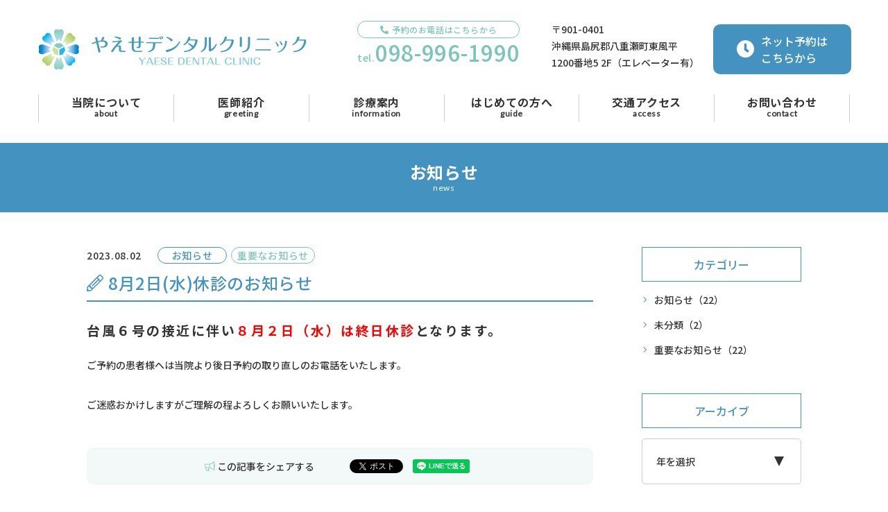

--- FILE ---
content_type: text/html; charset=UTF-8
request_url: https://yaese-dc.com/news/8-2%E6%B0%B4%E4%BC%91%E8%A8%BA%E3%81%AE%E3%81%8A%E7%9F%A5%E3%82%89%E3%81%9B/
body_size: 12756
content:
<!DOCTYPE html>
<html class="no-js  " lang="ja" prefix="og: http://ogp.me/ns#"
  data-root="/" data-assets="/wp/wp-content/themes/dental-web_2021/assets/"
  data-env="public">

<head>
  <meta charset="UTF-8">
  <meta http-equiv="X-UA-Compatible" content="IE=edge">
  <title>8月2日(水)休診のお知らせ | お知らせ | やえせデンタルクリニック</title>
      <meta name="description" content="台風６号の接近に伴い８月２日（水）は終日休診となります。 ご予約の患者様へは当院より後日予約の取り直しのお電話をいたします。 ご迷惑おかけしますがご理 [&hellip;]">
  <meta name="viewport" content="width=device-width, initial-scale=1, viewport-fit=cover">
  <meta name="format-detection" content="telephone=no">
  <meta name="twitter:card" content="summary">
  <meta property="og:locale" content="ja_JP">
  <meta property="og:title" content="8月2日(水)休診のお知らせ | お知らせ | やえせデンタルクリニック">
    <meta property="og:description" content="台風６号の接近に伴い８月２日（水）は終日休診となります。 ご予約の患者様へは当院より後日予約の取り直しのお電話をいたします。 ご迷惑おかけしますがご理 [&hellip;]">
  <meta property="og:type" content="article">
  <meta property="og:image" content="https://yaese-dc.com/wp/wp-content/uploads/2023/03/og-image.jpg">
  <meta property="og:site_name" content="やえせデンタルクリニック">
    <meta property="og:url" content="https://yaese-dc.com/news/8-2%e6%b0%b4%e4%bc%91%e8%a8%ba%e3%81%ae%e3%81%8a%e7%9f%a5%e3%82%89%e3%81%9b/">
    <link rel="canonical" href="https://yaese-dc.com/news/8-2%e6%b0%b4%e4%bc%91%e8%a8%ba%e3%81%ae%e3%81%8a%e7%9f%a5%e3%82%89%e3%81%9b/">
  <link rel="icon" href="/wp/wp-content/themes/dental-web_2021/assets/images/outside/favicon.png">
  <link rel="apple-touch-icon" href="/wp/wp-content/themes/dental-web_2021/assets/images/outside/apple-touch-icon.png">
  <meta name="msapplication-TileColor" content="#ffffff">
  <meta name="theme-color" content="#ffffff">
    <link rel="preconnect" href="https://fonts.gstatic.com">
  <link rel="preconnect" href="https://ajax.googleapis.com">
  <link rel="preconnect" href="https://fonts.googleapis.com">
  <link rel="preconnect" href="https://www.googletagmanager.com">
    <link rel="stylesheet"
    href="https://yaese-dc.com/wp/wp-content/themes/dental-web_2021/assets/css/style.css?ver=2023050981001">
    <link rel="stylesheet"
    href="https://yaese-dc.com/wp/wp-content/themes/dental-web_2021/assets/css/print.css?ver=2023031771553" media="print">
  <link rel="stylesheet"
    href="https://yaese-dc.com/wp/wp-content/themes/dental-web_2021/assets/css/add-2502.css?ver=2025041692128">
  <script>
  document.documentElement.classList.add('js');
  document.documentElement.classList.remove('no-js');
  </script>
    <script>
  WebFontConfig = {
    google: {
      families: ['Noto+Sans+JP:400,500,700', 'Lato:400,500']
    },
    timeout: 2000,
  };

  (function(d) {
    var wf = d.createElement('script'),
      s = d.scripts[0];
    wf.src = 'https://ajax.googleapis.com/ajax/libs/webfont/1.6.26/webfont.js';
    wf.async = true;
    s.parentNode.insertBefore(wf, s);
  })(document);
  </script>
  <meta name='robots' content='max-image-preview:large' />
<script type="text/javascript">
window._wpemojiSettings = {"baseUrl":"https:\/\/s.w.org\/images\/core\/emoji\/14.0.0\/72x72\/","ext":".png","svgUrl":"https:\/\/s.w.org\/images\/core\/emoji\/14.0.0\/svg\/","svgExt":".svg","source":{"concatemoji":"https:\/\/yaese-dc.com\/wp\/wp-includes\/js\/wp-emoji-release.min.js?ver=6.1.9"}};
/*! This file is auto-generated */
!function(e,a,t){var n,r,o,i=a.createElement("canvas"),p=i.getContext&&i.getContext("2d");function s(e,t){var a=String.fromCharCode,e=(p.clearRect(0,0,i.width,i.height),p.fillText(a.apply(this,e),0,0),i.toDataURL());return p.clearRect(0,0,i.width,i.height),p.fillText(a.apply(this,t),0,0),e===i.toDataURL()}function c(e){var t=a.createElement("script");t.src=e,t.defer=t.type="text/javascript",a.getElementsByTagName("head")[0].appendChild(t)}for(o=Array("flag","emoji"),t.supports={everything:!0,everythingExceptFlag:!0},r=0;r<o.length;r++)t.supports[o[r]]=function(e){if(p&&p.fillText)switch(p.textBaseline="top",p.font="600 32px Arial",e){case"flag":return s([127987,65039,8205,9895,65039],[127987,65039,8203,9895,65039])?!1:!s([55356,56826,55356,56819],[55356,56826,8203,55356,56819])&&!s([55356,57332,56128,56423,56128,56418,56128,56421,56128,56430,56128,56423,56128,56447],[55356,57332,8203,56128,56423,8203,56128,56418,8203,56128,56421,8203,56128,56430,8203,56128,56423,8203,56128,56447]);case"emoji":return!s([129777,127995,8205,129778,127999],[129777,127995,8203,129778,127999])}return!1}(o[r]),t.supports.everything=t.supports.everything&&t.supports[o[r]],"flag"!==o[r]&&(t.supports.everythingExceptFlag=t.supports.everythingExceptFlag&&t.supports[o[r]]);t.supports.everythingExceptFlag=t.supports.everythingExceptFlag&&!t.supports.flag,t.DOMReady=!1,t.readyCallback=function(){t.DOMReady=!0},t.supports.everything||(n=function(){t.readyCallback()},a.addEventListener?(a.addEventListener("DOMContentLoaded",n,!1),e.addEventListener("load",n,!1)):(e.attachEvent("onload",n),a.attachEvent("onreadystatechange",function(){"complete"===a.readyState&&t.readyCallback()})),(e=t.source||{}).concatemoji?c(e.concatemoji):e.wpemoji&&e.twemoji&&(c(e.twemoji),c(e.wpemoji)))}(window,document,window._wpemojiSettings);
</script>
<style type="text/css">
img.wp-smiley,
img.emoji {
	display: inline !important;
	border: none !important;
	box-shadow: none !important;
	height: 1em !important;
	width: 1em !important;
	margin: 0 0.07em !important;
	vertical-align: -0.1em !important;
	background: none !important;
	padding: 0 !important;
}
</style>
	<link rel='stylesheet' id='wp-block-library-css' href='https://yaese-dc.com/wp/wp-includes/css/dist/block-library/style.min.css?ver=6.1.9' type='text/css' media='all' />
<style id='xo-event-calendar-event-calendar-style-inline-css' type='text/css'>
.xo-event-calendar{font-family:Helvetica Neue,Helvetica,Hiragino Kaku Gothic ProN,Meiryo,MS PGothic,sans-serif;overflow:auto;position:relative}.xo-event-calendar td,.xo-event-calendar th{padding:0!important}.xo-event-calendar .calendar:nth-child(n+2) .month-next,.xo-event-calendar .calendar:nth-child(n+2) .month-prev{visibility:hidden}.xo-event-calendar table{background-color:transparent;border-collapse:separate;border-spacing:0;color:#333;margin:0;padding:0;table-layout:fixed;width:100%}.xo-event-calendar table caption,.xo-event-calendar table tbody,.xo-event-calendar table td,.xo-event-calendar table tfoot,.xo-event-calendar table th,.xo-event-calendar table thead,.xo-event-calendar table tr{background:transparent;border:0;margin:0;opacity:1;outline:0;padding:0;vertical-align:baseline}.xo-event-calendar table table tr{display:table-row}.xo-event-calendar table table td,.xo-event-calendar table table th{display:table-cell;padding:0}.xo-event-calendar table.xo-month{border:1px solid #ccc;border-right-width:0;margin:0 0 8px;padding:0}.xo-event-calendar table.xo-month td,.xo-event-calendar table.xo-month th{background-color:#fff;border:1px solid #ccc;padding:0}.xo-event-calendar table.xo-month caption{caption-side:top}.xo-event-calendar table.xo-month .month-header{display:flex;flex-flow:wrap;justify-content:center;margin:4px 0}.xo-event-calendar table.xo-month .month-header>span{flex-grow:1;text-align:center}.xo-event-calendar table.xo-month button{background-color:transparent;border:0;box-shadow:none;color:#333;cursor:pointer;margin:0;overflow:hidden;padding:0;text-shadow:none;width:38px}.xo-event-calendar table.xo-month button[disabled]{cursor:default;opacity:.3}.xo-event-calendar table.xo-month button>span{text-align:center;vertical-align:middle}.xo-event-calendar table.xo-month button span.nav-prev{border-bottom:2px solid #333;border-left:2px solid #333;display:inline-block;font-size:0;height:13px;transform:rotate(45deg);width:13px}.xo-event-calendar table.xo-month button span.nav-next{border-right:2px solid #333;border-top:2px solid #333;display:inline-block;font-size:0;height:13px;transform:rotate(45deg);width:13px}.xo-event-calendar table.xo-month button:hover span.nav-next,.xo-event-calendar table.xo-month button:hover span.nav-prev{border-width:3px}.xo-event-calendar table.xo-month>thead th{border-width:0 1px 0 0;color:#333;font-size:.9em;font-weight:700;padding:1px 0;text-align:center}.xo-event-calendar table.xo-month>thead th.sunday{color:#d00}.xo-event-calendar table.xo-month>thead th.saturday{color:#00d}.xo-event-calendar table.xo-month .month-week{border:0;overflow:hidden;padding:0;position:relative;width:100%}.xo-event-calendar table.xo-month .month-week table{border:0;margin:0;padding:0}.xo-event-calendar table.xo-month .month-dayname{border-width:1px 0 0 1px;bottom:0;left:0;position:absolute;right:0;top:0}.xo-event-calendar table.xo-month .month-dayname td{border-width:1px 1px 0 0;padding:0}.xo-event-calendar table.xo-month .month-dayname td div{border-width:1px 1px 0 0;font-size:100%;height:1000px;line-height:1.2em;padding:4px;text-align:right}.xo-event-calendar table.xo-month .month-dayname td div.other-month{opacity:.6}.xo-event-calendar table.xo-month .month-dayname td div.today{color:#00d;font-weight:700}.xo-event-calendar table.xo-month .month-dayname-space{height:1.5em;position:relative;top:0}.xo-event-calendar table.xo-month .month-event{background-color:transparent;position:relative;top:0}.xo-event-calendar table.xo-month .month-event td{background-color:transparent;border-width:0 1px 0 0;padding:0 1px 2px}.xo-event-calendar table.xo-month .month-event-space{background-color:transparent;height:1.5em}.xo-event-calendar table.xo-month .month-event-space td{border-width:0 1px 0 0}.xo-event-calendar table.xo-month .month-event tr,.xo-event-calendar table.xo-month .month-event-space tr{background-color:transparent}.xo-event-calendar table.xo-month .month-event-title{background-color:#ccc;border-radius:3px;color:#666;display:block;font-size:.8em;margin:1px;overflow:hidden;padding:0 4px;text-align:left;white-space:nowrap}.xo-event-calendar p.holiday-title{font-size:90%;margin:0;padding:2px 0;vertical-align:middle}.xo-event-calendar p.holiday-title span{border:1px solid #ccc;margin:0 6px 0 0;padding:0 0 0 18px}.xo-event-calendar .loading-animation{left:50%;margin:-20px 0 0 -20px;position:absolute;top:50%}@media(min-width:600px){.xo-event-calendar .calendars.columns-2{-moz-column-gap:15px;column-gap:15px;display:grid;grid-template-columns:repeat(2,1fr);row-gap:5px}.xo-event-calendar .calendars.columns-2 .month-next,.xo-event-calendar .calendars.columns-2 .month-prev{visibility:hidden}.xo-event-calendar .calendars.columns-2 .calendar:first-child .month-prev,.xo-event-calendar .calendars.columns-2 .calendar:nth-child(2) .month-next{visibility:visible}.xo-event-calendar .calendars.columns-3{-moz-column-gap:15px;column-gap:15px;display:grid;grid-template-columns:repeat(3,1fr);row-gap:5px}.xo-event-calendar .calendars.columns-3 .month-next,.xo-event-calendar .calendars.columns-3 .month-prev{visibility:hidden}.xo-event-calendar .calendars.columns-3 .calendar:first-child .month-prev,.xo-event-calendar .calendars.columns-3 .calendar:nth-child(3) .month-next{visibility:visible}.xo-event-calendar .calendars.columns-4{-moz-column-gap:15px;column-gap:15px;display:grid;grid-template-columns:repeat(4,1fr);row-gap:5px}.xo-event-calendar .calendars.columns-4 .month-next,.xo-event-calendar .calendars.columns-4 .month-prev{visibility:hidden}.xo-event-calendar .calendars.columns-4 .calendar:first-child .month-prev,.xo-event-calendar .calendars.columns-4 .calendar:nth-child(4) .month-next{visibility:visible}}.xo-event-calendar.xo-calendar-loading .xo-months{opacity:.5}.xo-event-calendar.xo-calendar-loading .loading-animation{animation:loadingCircRot .8s linear infinite;border:5px solid rgba(0,0,0,.2);border-radius:50%;border-top-color:#4285f4;height:40px;width:40px}@keyframes loadingCircRot{0%{transform:rotate(0deg)}to{transform:rotate(359deg)}}.xo-event-calendar.is-style-legacy table.xo-month .month-header>span{font-size:120%;line-height:28px}.xo-event-calendar.is-style-regular table.xo-month button:not(:hover):not(:active):not(.has-background){background-color:transparent;color:#333}.xo-event-calendar.is-style-regular table.xo-month button>span{text-align:center;vertical-align:middle}.xo-event-calendar.is-style-regular table.xo-month button>span:not(.dashicons){font-size:2em;overflow:hidden;text-indent:100%;white-space:nowrap}.xo-event-calendar.is-style-regular table.xo-month .month-next,.xo-event-calendar.is-style-regular table.xo-month .month-prev{height:2em;width:2em}.xo-event-calendar.is-style-regular table.xo-month .month-header{align-items:center;display:flex;justify-content:center;padding:.2em 0}.xo-event-calendar.is-style-regular table.xo-month .month-header .calendar-caption{flex-grow:1}.xo-event-calendar.is-style-regular table.xo-month .month-header>span{font-size:1.1em}.xo-event-calendar.is-style-regular table.xo-month>thead th{background:#fafafa;font-size:.8em}.xo-event-calendar.is-style-regular table.xo-month .month-dayname td div{font-size:1em;padding:.2em}.xo-event-calendar.is-style-regular table.xo-month .month-dayname td div.today{color:#339;font-weight:700}.xo-event-calendar.is-style-regular .holiday-titles{display:inline-flex;flex-wrap:wrap;gap:.25em 1em}.xo-event-calendar.is-style-regular p.holiday-title{font-size:.875em;margin:0 0 .5em}.xo-event-calendar.is-style-regular p.holiday-title span{margin:0 .25em 0 0;padding:0 0 0 1.25em}

</style>
<style id='xo-event-calendar-simple-calendar-style-inline-css' type='text/css'>
.xo-simple-calendar{box-sizing:border-box;font-family:Helvetica Neue,Helvetica,Hiragino Kaku Gothic ProN,Meiryo,MS PGothic,sans-serif;margin:0;padding:0;position:relative}.xo-simple-calendar td,.xo-simple-calendar th{padding:0!important}.xo-simple-calendar .calendar:nth-child(n+2) .month-next,.xo-simple-calendar .calendar:nth-child(n+2) .month-prev{visibility:hidden}.xo-simple-calendar .calendar table.month{border:0;border-collapse:separate;border-spacing:1px;box-sizing:border-box;margin:0 0 .5em;min-width:auto;outline:0;padding:0;table-layout:fixed;width:100%}.xo-simple-calendar .calendar table.month caption,.xo-simple-calendar .calendar table.month tbody,.xo-simple-calendar .calendar table.month td,.xo-simple-calendar .calendar table.month tfoot,.xo-simple-calendar .calendar table.month th,.xo-simple-calendar .calendar table.month thead,.xo-simple-calendar .calendar table.month tr{background:transparent;border:0;margin:0;opacity:1;outline:0;padding:0;vertical-align:baseline}.xo-simple-calendar .calendar table.month caption{caption-side:top;font-size:1.1em}.xo-simple-calendar .calendar table.month .month-header{align-items:center;display:flex;justify-content:center;width:100%}.xo-simple-calendar .calendar table.month .month-header .month-title{flex-grow:1;font-size:1em;font-weight:400;letter-spacing:.1em;line-height:1em;padding:0;text-align:center}.xo-simple-calendar .calendar table.month .month-header button{background:none;background-color:transparent;border:0;font-size:1.4em;line-height:1.4em;margin:0;outline-offset:0;padding:0;width:1.4em}.xo-simple-calendar .calendar table.month .month-header button:not(:hover):not(:active):not(.has-background){background-color:transparent}.xo-simple-calendar .calendar table.month .month-header button:hover{opacity:.6}.xo-simple-calendar .calendar table.month .month-header button:disabled{cursor:auto;opacity:.3}.xo-simple-calendar .calendar table.month .month-header .month-next,.xo-simple-calendar .calendar table.month .month-header .month-prev{background-color:transparent;color:#333;cursor:pointer}.xo-simple-calendar .calendar table.month tr{background:transparent;border:0;outline:0}.xo-simple-calendar .calendar table.month td,.xo-simple-calendar .calendar table.month th{background:transparent;border:0;outline:0;text-align:center;vertical-align:middle;word-break:normal}.xo-simple-calendar .calendar table.month th{font-size:.8em;font-weight:700}.xo-simple-calendar .calendar table.month td{font-size:1em;font-weight:400}.xo-simple-calendar .calendar table.month .day.holiday{color:#333}.xo-simple-calendar .calendar table.month .day.other{opacity:.3}.xo-simple-calendar .calendar table.month .day>span{box-sizing:border-box;display:inline-block;padding:.2em;width:100%}.xo-simple-calendar .calendar table.month th>span{color:#333}.xo-simple-calendar .calendar table.month .day.sun>span,.xo-simple-calendar .calendar table.month th.sun>span{color:#ec0220}.xo-simple-calendar .calendar table.month .day.sat>span,.xo-simple-calendar .calendar table.month th.sat>span{color:#0069de}.xo-simple-calendar .calendars-footer{margin:.5em;padding:0}.xo-simple-calendar .calendars-footer ul.holiday-titles{border:0;display:inline-flex;flex-wrap:wrap;gap:.25em 1em;margin:0;outline:0;padding:0}.xo-simple-calendar .calendars-footer ul.holiday-titles li{border:0;list-style:none;margin:0;outline:0;padding:0}.xo-simple-calendar .calendars-footer ul.holiday-titles li:after,.xo-simple-calendar .calendars-footer ul.holiday-titles li:before{content:none}.xo-simple-calendar .calendars-footer ul.holiday-titles .mark{border-radius:50%;display:inline-block;height:1.2em;vertical-align:middle;width:1.2em}.xo-simple-calendar .calendars-footer ul.holiday-titles .title{font-size:.7em;vertical-align:middle}@media(min-width:600px){.xo-simple-calendar .calendars.columns-2{-moz-column-gap:15px;column-gap:15px;display:grid;grid-template-columns:repeat(2,1fr);row-gap:5px}.xo-simple-calendar .calendars.columns-2 .month-next,.xo-simple-calendar .calendars.columns-2 .month-prev{visibility:hidden}.xo-simple-calendar .calendars.columns-2 .calendar:first-child .month-prev,.xo-simple-calendar .calendars.columns-2 .calendar:nth-child(2) .month-next{visibility:visible}.xo-simple-calendar .calendars.columns-3{-moz-column-gap:15px;column-gap:15px;display:grid;grid-template-columns:repeat(3,1fr);row-gap:5px}.xo-simple-calendar .calendars.columns-3 .month-next,.xo-simple-calendar .calendars.columns-3 .month-prev{visibility:hidden}.xo-simple-calendar .calendars.columns-3 .calendar:first-child .month-prev,.xo-simple-calendar .calendars.columns-3 .calendar:nth-child(3) .month-next{visibility:visible}.xo-simple-calendar .calendars.columns-4{-moz-column-gap:15px;column-gap:15px;display:grid;grid-template-columns:repeat(4,1fr);row-gap:5px}.xo-simple-calendar .calendars.columns-4 .month-next,.xo-simple-calendar .calendars.columns-4 .month-prev{visibility:hidden}.xo-simple-calendar .calendars.columns-4 .calendar:first-child .month-prev,.xo-simple-calendar .calendars.columns-4 .calendar:nth-child(4) .month-next{visibility:visible}}.xo-simple-calendar .calendar-loading-animation{left:50%;margin:-20px 0 0 -20px;position:absolute;top:50%}.xo-simple-calendar.xo-calendar-loading .calendars{opacity:.3}.xo-simple-calendar.xo-calendar-loading .calendar-loading-animation{animation:SimpleCalendarLoadingCircRot .8s linear infinite;border:5px solid rgba(0,0,0,.2);border-radius:50%;border-top-color:#4285f4;height:40px;width:40px}@keyframes SimpleCalendarLoadingCircRot{0%{transform:rotate(0deg)}to{transform:rotate(359deg)}}.xo-simple-calendar.is-style-regular table.month{border-collapse:collapse;border-spacing:0}.xo-simple-calendar.is-style-regular table.month tr{border:0}.xo-simple-calendar.is-style-regular table.month .day>span{border-radius:50%;line-height:2em;padding:.1em;width:2.2em}.xo-simple-calendar.is-style-frame table.month{background:transparent;border-collapse:collapse;border-spacing:0}.xo-simple-calendar.is-style-frame table.month thead tr{background:#eee}.xo-simple-calendar.is-style-frame table.month tbody tr{background:#fff}.xo-simple-calendar.is-style-frame table.month td,.xo-simple-calendar.is-style-frame table.month th{border:1px solid #ccc}.xo-simple-calendar.is-style-frame .calendars-footer{margin:8px 0}.xo-simple-calendar.is-style-frame .calendars-footer ul.holiday-titles .mark{border:1px solid #ccc;border-radius:0}

</style>
<link rel='stylesheet' id='classic-theme-styles-css' href='https://yaese-dc.com/wp/wp-includes/css/classic-themes.min.css?ver=1' type='text/css' media='all' />
<style id='global-styles-inline-css' type='text/css'>
body{--wp--preset--color--black: #000000;--wp--preset--color--cyan-bluish-gray: #abb8c3;--wp--preset--color--white: #ffffff;--wp--preset--color--pale-pink: #f78da7;--wp--preset--color--vivid-red: #cf2e2e;--wp--preset--color--luminous-vivid-orange: #ff6900;--wp--preset--color--luminous-vivid-amber: #fcb900;--wp--preset--color--light-green-cyan: #7bdcb5;--wp--preset--color--vivid-green-cyan: #00d084;--wp--preset--color--pale-cyan-blue: #8ed1fc;--wp--preset--color--vivid-cyan-blue: #0693e3;--wp--preset--color--vivid-purple: #9b51e0;--wp--preset--gradient--vivid-cyan-blue-to-vivid-purple: linear-gradient(135deg,rgba(6,147,227,1) 0%,rgb(155,81,224) 100%);--wp--preset--gradient--light-green-cyan-to-vivid-green-cyan: linear-gradient(135deg,rgb(122,220,180) 0%,rgb(0,208,130) 100%);--wp--preset--gradient--luminous-vivid-amber-to-luminous-vivid-orange: linear-gradient(135deg,rgba(252,185,0,1) 0%,rgba(255,105,0,1) 100%);--wp--preset--gradient--luminous-vivid-orange-to-vivid-red: linear-gradient(135deg,rgba(255,105,0,1) 0%,rgb(207,46,46) 100%);--wp--preset--gradient--very-light-gray-to-cyan-bluish-gray: linear-gradient(135deg,rgb(238,238,238) 0%,rgb(169,184,195) 100%);--wp--preset--gradient--cool-to-warm-spectrum: linear-gradient(135deg,rgb(74,234,220) 0%,rgb(151,120,209) 20%,rgb(207,42,186) 40%,rgb(238,44,130) 60%,rgb(251,105,98) 80%,rgb(254,248,76) 100%);--wp--preset--gradient--blush-light-purple: linear-gradient(135deg,rgb(255,206,236) 0%,rgb(152,150,240) 100%);--wp--preset--gradient--blush-bordeaux: linear-gradient(135deg,rgb(254,205,165) 0%,rgb(254,45,45) 50%,rgb(107,0,62) 100%);--wp--preset--gradient--luminous-dusk: linear-gradient(135deg,rgb(255,203,112) 0%,rgb(199,81,192) 50%,rgb(65,88,208) 100%);--wp--preset--gradient--pale-ocean: linear-gradient(135deg,rgb(255,245,203) 0%,rgb(182,227,212) 50%,rgb(51,167,181) 100%);--wp--preset--gradient--electric-grass: linear-gradient(135deg,rgb(202,248,128) 0%,rgb(113,206,126) 100%);--wp--preset--gradient--midnight: linear-gradient(135deg,rgb(2,3,129) 0%,rgb(40,116,252) 100%);--wp--preset--duotone--dark-grayscale: url('#wp-duotone-dark-grayscale');--wp--preset--duotone--grayscale: url('#wp-duotone-grayscale');--wp--preset--duotone--purple-yellow: url('#wp-duotone-purple-yellow');--wp--preset--duotone--blue-red: url('#wp-duotone-blue-red');--wp--preset--duotone--midnight: url('#wp-duotone-midnight');--wp--preset--duotone--magenta-yellow: url('#wp-duotone-magenta-yellow');--wp--preset--duotone--purple-green: url('#wp-duotone-purple-green');--wp--preset--duotone--blue-orange: url('#wp-duotone-blue-orange');--wp--preset--font-size--small: 13px;--wp--preset--font-size--medium: 20px;--wp--preset--font-size--large: 36px;--wp--preset--font-size--x-large: 42px;--wp--preset--spacing--20: 0.44rem;--wp--preset--spacing--30: 0.67rem;--wp--preset--spacing--40: 1rem;--wp--preset--spacing--50: 1.5rem;--wp--preset--spacing--60: 2.25rem;--wp--preset--spacing--70: 3.38rem;--wp--preset--spacing--80: 5.06rem;}:where(.is-layout-flex){gap: 0.5em;}body .is-layout-flow > .alignleft{float: left;margin-inline-start: 0;margin-inline-end: 2em;}body .is-layout-flow > .alignright{float: right;margin-inline-start: 2em;margin-inline-end: 0;}body .is-layout-flow > .aligncenter{margin-left: auto !important;margin-right: auto !important;}body .is-layout-constrained > .alignleft{float: left;margin-inline-start: 0;margin-inline-end: 2em;}body .is-layout-constrained > .alignright{float: right;margin-inline-start: 2em;margin-inline-end: 0;}body .is-layout-constrained > .aligncenter{margin-left: auto !important;margin-right: auto !important;}body .is-layout-constrained > :where(:not(.alignleft):not(.alignright):not(.alignfull)){max-width: var(--wp--style--global--content-size);margin-left: auto !important;margin-right: auto !important;}body .is-layout-constrained > .alignwide{max-width: var(--wp--style--global--wide-size);}body .is-layout-flex{display: flex;}body .is-layout-flex{flex-wrap: wrap;align-items: center;}body .is-layout-flex > *{margin: 0;}:where(.wp-block-columns.is-layout-flex){gap: 2em;}.has-black-color{color: var(--wp--preset--color--black) !important;}.has-cyan-bluish-gray-color{color: var(--wp--preset--color--cyan-bluish-gray) !important;}.has-white-color{color: var(--wp--preset--color--white) !important;}.has-pale-pink-color{color: var(--wp--preset--color--pale-pink) !important;}.has-vivid-red-color{color: var(--wp--preset--color--vivid-red) !important;}.has-luminous-vivid-orange-color{color: var(--wp--preset--color--luminous-vivid-orange) !important;}.has-luminous-vivid-amber-color{color: var(--wp--preset--color--luminous-vivid-amber) !important;}.has-light-green-cyan-color{color: var(--wp--preset--color--light-green-cyan) !important;}.has-vivid-green-cyan-color{color: var(--wp--preset--color--vivid-green-cyan) !important;}.has-pale-cyan-blue-color{color: var(--wp--preset--color--pale-cyan-blue) !important;}.has-vivid-cyan-blue-color{color: var(--wp--preset--color--vivid-cyan-blue) !important;}.has-vivid-purple-color{color: var(--wp--preset--color--vivid-purple) !important;}.has-black-background-color{background-color: var(--wp--preset--color--black) !important;}.has-cyan-bluish-gray-background-color{background-color: var(--wp--preset--color--cyan-bluish-gray) !important;}.has-white-background-color{background-color: var(--wp--preset--color--white) !important;}.has-pale-pink-background-color{background-color: var(--wp--preset--color--pale-pink) !important;}.has-vivid-red-background-color{background-color: var(--wp--preset--color--vivid-red) !important;}.has-luminous-vivid-orange-background-color{background-color: var(--wp--preset--color--luminous-vivid-orange) !important;}.has-luminous-vivid-amber-background-color{background-color: var(--wp--preset--color--luminous-vivid-amber) !important;}.has-light-green-cyan-background-color{background-color: var(--wp--preset--color--light-green-cyan) !important;}.has-vivid-green-cyan-background-color{background-color: var(--wp--preset--color--vivid-green-cyan) !important;}.has-pale-cyan-blue-background-color{background-color: var(--wp--preset--color--pale-cyan-blue) !important;}.has-vivid-cyan-blue-background-color{background-color: var(--wp--preset--color--vivid-cyan-blue) !important;}.has-vivid-purple-background-color{background-color: var(--wp--preset--color--vivid-purple) !important;}.has-black-border-color{border-color: var(--wp--preset--color--black) !important;}.has-cyan-bluish-gray-border-color{border-color: var(--wp--preset--color--cyan-bluish-gray) !important;}.has-white-border-color{border-color: var(--wp--preset--color--white) !important;}.has-pale-pink-border-color{border-color: var(--wp--preset--color--pale-pink) !important;}.has-vivid-red-border-color{border-color: var(--wp--preset--color--vivid-red) !important;}.has-luminous-vivid-orange-border-color{border-color: var(--wp--preset--color--luminous-vivid-orange) !important;}.has-luminous-vivid-amber-border-color{border-color: var(--wp--preset--color--luminous-vivid-amber) !important;}.has-light-green-cyan-border-color{border-color: var(--wp--preset--color--light-green-cyan) !important;}.has-vivid-green-cyan-border-color{border-color: var(--wp--preset--color--vivid-green-cyan) !important;}.has-pale-cyan-blue-border-color{border-color: var(--wp--preset--color--pale-cyan-blue) !important;}.has-vivid-cyan-blue-border-color{border-color: var(--wp--preset--color--vivid-cyan-blue) !important;}.has-vivid-purple-border-color{border-color: var(--wp--preset--color--vivid-purple) !important;}.has-vivid-cyan-blue-to-vivid-purple-gradient-background{background: var(--wp--preset--gradient--vivid-cyan-blue-to-vivid-purple) !important;}.has-light-green-cyan-to-vivid-green-cyan-gradient-background{background: var(--wp--preset--gradient--light-green-cyan-to-vivid-green-cyan) !important;}.has-luminous-vivid-amber-to-luminous-vivid-orange-gradient-background{background: var(--wp--preset--gradient--luminous-vivid-amber-to-luminous-vivid-orange) !important;}.has-luminous-vivid-orange-to-vivid-red-gradient-background{background: var(--wp--preset--gradient--luminous-vivid-orange-to-vivid-red) !important;}.has-very-light-gray-to-cyan-bluish-gray-gradient-background{background: var(--wp--preset--gradient--very-light-gray-to-cyan-bluish-gray) !important;}.has-cool-to-warm-spectrum-gradient-background{background: var(--wp--preset--gradient--cool-to-warm-spectrum) !important;}.has-blush-light-purple-gradient-background{background: var(--wp--preset--gradient--blush-light-purple) !important;}.has-blush-bordeaux-gradient-background{background: var(--wp--preset--gradient--blush-bordeaux) !important;}.has-luminous-dusk-gradient-background{background: var(--wp--preset--gradient--luminous-dusk) !important;}.has-pale-ocean-gradient-background{background: var(--wp--preset--gradient--pale-ocean) !important;}.has-electric-grass-gradient-background{background: var(--wp--preset--gradient--electric-grass) !important;}.has-midnight-gradient-background{background: var(--wp--preset--gradient--midnight) !important;}.has-small-font-size{font-size: var(--wp--preset--font-size--small) !important;}.has-medium-font-size{font-size: var(--wp--preset--font-size--medium) !important;}.has-large-font-size{font-size: var(--wp--preset--font-size--large) !important;}.has-x-large-font-size{font-size: var(--wp--preset--font-size--x-large) !important;}
.wp-block-navigation a:where(:not(.wp-element-button)){color: inherit;}
:where(.wp-block-columns.is-layout-flex){gap: 2em;}
.wp-block-pullquote{font-size: 1.5em;line-height: 1.6;}
</style>
<link rel='stylesheet' id='dashicons-css' href='https://yaese-dc.com/wp/wp-includes/css/dashicons.min.css?ver=6.1.9' type='text/css' media='all' />
<link rel='stylesheet' id='xo-event-calendar-css' href='https://yaese-dc.com/wp/wp-content/plugins/xo-event-calendar/css/xo-event-calendar.css?ver=3.2.10' type='text/css' media='all' />
<link rel="https://api.w.org/" href="https://yaese-dc.com/wp-json/" /><link rel="alternate" type="application/json" href="https://yaese-dc.com/wp-json/wp/v2/posts/162" /><link rel="EditURI" type="application/rsd+xml" title="RSD" href="https://yaese-dc.com/wp/xmlrpc.php?rsd" />
<link rel="wlwmanifest" type="application/wlwmanifest+xml" href="https://yaese-dc.com/wp/wp-includes/wlwmanifest.xml" />
<link rel="canonical" href="https://yaese-dc.com/news/8-2%e6%b0%b4%e4%bc%91%e8%a8%ba%e3%81%ae%e3%81%8a%e7%9f%a5%e3%82%89%e3%81%9b/" />
<link rel="alternate" type="application/json+oembed" href="https://yaese-dc.com/wp-json/oembed/1.0/embed?url=https%3A%2F%2Fyaese-dc.com%2Fnews%2F8-2%25e6%25b0%25b4%25e4%25bc%2591%25e8%25a8%25ba%25e3%2581%25ae%25e3%2581%258a%25e7%259f%25a5%25e3%2582%2589%25e3%2581%259b%2F" />
<link rel="alternate" type="text/xml+oembed" href="https://yaese-dc.com/wp-json/oembed/1.0/embed?url=https%3A%2F%2Fyaese-dc.com%2Fnews%2F8-2%25e6%25b0%25b4%25e4%25bc%2591%25e8%25a8%25ba%25e3%2581%25ae%25e3%2581%258a%25e7%259f%25a5%25e3%2582%2589%25e3%2581%259b%2F&#038;format=xml" />

  
  <!-- Google Tag Manager -->
  <script>
  (function(w, d, s, l, i) {
    w[l] = w[l] || [];
    w[l].push({
      'gtm.start': new Date().getTime(),
      event: 'gtm.js'
    });
    var f = d.getElementsByTagName(s)[0],
      j = d.createElement(s),
      dl = l != 'dataLayer' ? '&l=' + l : '';
    j.async = true;
    j.src =
      'https://www.googletagmanager.com/gtm.js?id=' + i + dl;
    f.parentNode.insertBefore(j, f);
  })(window, document, 'script', 'dataLayer', 'GTM-N9XWXKD');
  </script>
  <!-- End Google Tag Manager -->


  
</head>

<body>
  
  <!-- Google Tag Manager (noscript) -->
  <noscript><iframe src="https://www.googletagmanager.com/ns.html?id=GTM-N9XWXKD" height="0" width="0"
      style="display:none;visibility:hidden"></iframe></noscript>
  <!-- End Google Tag Manager (noscript) -->

  
    <input type="checkbox" id="state-drawer" class="l-state">
  <div class="l-state-for">
    <header class="l-header" id="header">
      <div class="l-header__inner js-clone">
        <div class="l-header-main c-mb25--over-lg">
          <div class="l-header-logo">
                        <p>
              <a href="/">
                <img sizes="(min-width: 199px) 387px, 100vw"
                  srcset="/wp/wp-content/themes/dental-web_2021/assets/images/common/logo.png 387w, /wp/wp-content/themes/dental-web_2021/assets/images/common/logo@2x.png 772w"
                  decoding="async" loading="lazy" width="387" height="58" alt="やえせデンタルクリニック">
              </a>
            </p>
          </div>

          <div class="l-header-info">
            <div class="p-block-info u-flex c-w500 u-sub c-mr15">
              <div class="u-flex u-direction-column">
                <span class="p-block-info__label">
                  <svg width="12" height="12" class="c-icon c-icon--i-phone-alt c-mr5" aria-hidden="true"><use xlink:href="#i-phone-alt"></use></svg>予約のお電話はこちらから
                </span>
                <a href="tel:098-996-1990" class="u-ls50 p-header-tellink">tel.<span
                    class="c-fs32">098-996-1990</span></a>
              </div>
              <div class="p-block-info__tel u-flex-11auto u-textcenter">
                <p class="u-textleft u-font c-w220 c-ml-auto">〒901-0401 <br>沖縄県島尻郡八重瀬町東風平<br>1200番地5 2F（エレベーター有）</p>
              </div>
            </div>

                        <!-- <div class="p-block-consultation c-w400 c-fs12">
              <div class="p-block-consultation__table">
                <table class="c-table">
                  <thead>
                    <tr>
                      <th class="w26per">診療時間</th>
                      <th>月</th>
                      <th>火</th>
                      <th>水</th>
                      <th>木</th>
                      <th>金</th>
                      <th class="w12per">土</th>
                      <th class="w12per">日</th>
                    </tr>
                  </thead>
                  <tbody>
                    <tr>
                      <td class="u-font">9:00〜<br class="u-over-xs-n">13:00</td>
                      <td>●</td>
                      <td>●</td>
                      <td>●</td>
                      <td>●</td>
                      <td>●</td>
                      <td>●</td>
                      <td><span class="u-font">ー</span></td>
                    </tr>
                    <tr>
                      <td class="u-font">14:15〜<br class="u-over-xs-n">18:30</td>
                      <td>●</td>
                      <td>●</td>
                      <td>●</td>
                      <td>●</td>
                      <td>●</td>
                      <td><span class="u-font">ー</span></td>
                      <td><span class="u-font">ー</span></td>
                    </tr>
                  </tbody>
                </table>
              </div>
            </div> -->

            <div class="p-block-yoyaku c-w195 u-flex-00auto">
              <a href="https://apo-toolboxes.stransa.co.jp/user/web/04ee7ac06dbcd88cb964a8a9c5a34233/reservations"
                target="_blank" rel="noopener">
                <svg width="25" height="25" class="c-icon c-icon--i-clock c-mr10"
                  aria-hidden="true"><use xlink:href="#i-clock"></use></svg>
                <span class="c-fs16">ネット予約は<br>こちらから</span>
              </a>
            </div>

          </div>

          <div class="l-header-access u-over-lg-n c-mt2">
            <a href="/access/" class="u-flex u-justify-content-center u-flex-wrap u-main">
              <svg width="16" height="22" class="c-icon c-icon--i-map-marker-alt"
                aria-hidden="true"><use xlink:href="#i-map-marker-alt"></use></svg>
              <span class="c-w-full c-fs10 u-textcenter">アクセス</span>
            </a>
          </div>
        </div>

        <div class="l-header-nav">
          <nav class="l-nav" id="nav" data-get-current>
            <ul class="l-nav__list c-list">
              <li class="l-nav__col">
                <a class="l-nav__link" href="/about/">
                  <span class="l-nav__title l-nav__title--jp">当院について</span>
                  <span class="l-nav__title l-nav__title--en">about</span>
                </a>
              </li>
              <li class="l-nav__col">
                <a class="l-nav__link" href="/greeting/">
                  <span class="l-nav__title l-nav__title--jp">医師紹介</span>
                  <span class="l-nav__title l-nav__title--en">greeting</span>
                </a>
              </li>
              <li class="l-nav__col">
                <a class="l-nav__link" href="/information/">
                  <span class="l-nav__title l-nav__title--jp">診療案内</span>
                  <span class="l-nav__title l-nav__title--en">information</span>
                </a>
              </li>
              <li class="l-nav__col">
                <a class="l-nav__link" href="/guide/">
                  <span class="l-nav__title l-nav__title--jp">はじめての方へ</span>
                  <span class="l-nav__title l-nav__title--en">guide</span>
                </a>
              </li>
              <li class="l-nav__col">
                <a class="l-nav__link" href="/access/">
                  <span class="l-nav__title l-nav__title--jp">交通アクセス</span>
                  <span class="l-nav__title l-nav__title--en">access</span>
                </a>
              </li>
              <li class="l-nav__col">
                <a class="l-nav__link" href="/contact/">
                  <span class="l-nav__title l-nav__title--jp">お問い合わせ</span>
                  <span class="l-nav__title l-nav__title--en">contact</span>
                </a>
              </li>
            </ul>
          </nav>
        </div>
      </div>
    </header>

    <label for="state-drawer" class="l-trigger">
      <span class="l-trigger__line"></span>
      <span class="l-trigger__text">メニュー</span>
    </label>

    <div class="l-drawer" id="drawer">
      <div class="l-drawer__inner" id="drawer-inner">
        <nav class="l-drawer-nav" data-get-current>
          <ul class="l-drawer-nav__list c-list">
            <li class="l-drawer-nav__col"><a class="l-drawer-nav__link"
                href="/about/">当院について</a></li>
            <li class="l-drawer-nav__col"><a class="l-drawer-nav__link"
                href="/greeting/">医師紹介</a></li>
            <li class="l-drawer-nav__col"><a class="l-drawer-nav__link"
                href="/guide/">はじめての方へ</a></li>
            <li class="l-drawer-nav__col"><a class="l-drawer-nav__link"
                href="/information/">診療案内</a></li>
            <li class="l-drawer-nav__col"><a class="l-drawer-nav__link"
                href="/faq/">よくあるご質問</a></li>
            <li class="l-drawer-nav__col"><a class="l-drawer-nav__link"
                href="/recruit/">採用情報</a></li>
            <li class="l-drawer-nav__col"><a class="l-drawer-nav__link"
                href="/news/">お知らせ</a></li>
            <li class="l-drawer-nav__col"><a class="l-drawer-nav__link"
                href="/access/">交通アクセス</a></li>
            <li class="l-drawer-nav__col"><a class="l-drawer-nav__link"
                href="/contact/">お問い合わせ</a></li>
          </ul>
        </nav>

        <div class="l-drawer-sub">
          <div class="p-block-info u-sub c-mb10">
            <div class="p-block-info__label c-mb8">
              <svg width="12" height="12" class="c-icon c-icon--i-phone-alt c-mr5"
                aria-hidden="true"><use xlink:href="#i-phone-alt"></use></svg>予約のお電話はこちらから
            </div>
            <div class="p-block-info__tel u-textcenter">
              <a href="tel:098-996-1990">tel.<span class="c-fs31">098-996-1990</span></a>
              <p>（受付時間：9:00-18:00）</p>
            </div>
          </div>
          <p class="u-textcenter"><span class="c-phrase">〒901-0401</span> <span
              class="c-phrase">沖縄県島尻郡八重瀬町東風平1200番地5 2F</span></p>
        </div>
      </div>
    </div>

    <div class="l-wrapper" id="wrapper">
      <noscript>
        <div class="l-nojs">
          <div class="c-container">
            <p>JavaScript を有効にしてご利用ください。</p>
          </div>
        </div><!-- /.l-nojs -->
      </noscript>

            <div class="l-hero">
        <div class="l-hero-heading">
          
          
                    <p class="l-hero-heading--jp">
                        <span class="c-hero-heading-main__label">
              お知らせ            </span>
                      </p>
          
                    <span class="l-hero-heading--en">
            news          </span>
                  </div>
        <div class="l-hero-bg u-bg-main js-objectfit">
                  </div>
      </div>
      
            <div class="l-content">
        <div class="l-content__inner">

                    <div class="l-area  l-area--sub">
            <div class="l-area__inner">
              <main class="l-area__main">

<div class="p-news">
    <div class="p-post-single c-mb30">
    <div class="p-post-heading c-mb30">
      <time datetime="2023-08-02T07:34:55+09:00">2023.08.02</time>
      <ul class="c-list">
        <li style="color: #4492c0;">お知らせ</li><li style="color: #7cc5bb;">重要なお知らせ</li>      </ul>
      <div class="p-post-heading__title">
        <svg width="24" height="30" class="c-icon c-icon--i-pencil-alt u-flex-00auto c-mr7" aria-hidden="true"><use xlink:href="#i-pencil-alt"></use></svg>
        <h1 class="c-fs24 c-fs20--break-md u-500 u-lh125 u-ls25">8月2日(水)休診のお知らせ</h1>
      </div>
    </div>

    <div class="p-post-content c-wpedit c-mb50">
      <h4>台風６号の接近に伴い<span style="color: #ff0000;">８月２日<strong><span style="color: #ff0000;">（</span>水）</strong>は終日<strong>休診</strong></span>となります。</h4>
<p>ご予約の患者様へは当院より後日予約の取り直しのお電話をいたします。</p>
<p>ご迷惑おかけしますがご理解の程よろしくお願いいたします。</p>
    </div>
    
    <div class="p-block-share">
      <div class="p-block-share__header">
        <svg width="15" height="14" class="c-icon c-icon--i-bullhorn u-flex-00auto u-sub c-mr3" aria-hidden="true"><use xlink:href="#i-bullhorn"></use></svg>
        <span>この記事をシェアする</span>
      </div>
      <ul class="p-block-share__list c-list">
        <li>
          <div class="fb-share-button" data-href="https://yaese-dc.com/news/8-2%e6%b0%b4%e4%bc%91%e8%a8%ba%e3%81%ae%e3%81%8a%e7%9f%a5%e3%82%89%e3%81%9b/" data-layout="button" data-size="small"><a target="_blank" href="https://www.facebook.com/sharer/sharer.php?u=https%3A%2F%2Fyaese-dc.com%2Fnews%2F8-2%25e6%25b0%25b4%25e4%25bc%2591%25e8%25a8%25ba%25e3%2581%25ae%25e3%2581%258a%25e7%259f%25a5%25e3%2582%2589%25e3%2581%259b%2F&amp;src=sdkpreparse" class="fb-xfbml-parse-ignore">シェア</a></div>
        </li>
        <li>
          <a href="https://twitter.com/share?ref_src=twsrc%5Etfw" class="twitter-share-button" data-show-count="false">Tweet</a><script async src="https://platform.twitter.com/widgets.js" charset="utf-8"></script>
        </li>
        <li>
          <div class="line-it-button" data-lang="ja" data-type="share-a" data-ver="3" data-url="https://yaese-dc.com/news/8-2%e6%b0%b4%e4%bc%91%e8%a8%ba%e3%81%ae%e3%81%8a%e7%9f%a5%e3%82%89%e3%81%9b/" data-color="default" data-size="small" data-count="false" style="display: none;"></div>
        </li>
      </ul>
    </div>
  </div>
  
  
      
    <div class="p-pager">
      <div class="p-pager-zengo">
        
        <div class="p-pager-zengo__arrow">
          <a href="https://yaese-dc.com/news/%ef%bc%96%e6%9c%88%ef%bc%92%e6%97%a5%e9%87%91%e3%81%ae%e8%a8%ba%e7%99%82%e3%81%ab%e3%81%a4%e3%81%84%e3%81%a6/">
            <svg width="28" height="32" class="c-icon c-icon--i-arrow-from-right" aria-hidden="true"><use xlink:href="#i-arrow-from-right"></use></svg>
          </a>
        </div>
        
        
          <div class="p-pager-zengo__list">
            <a href="../">一覧へ</a>
          </div>
        
        
        <div class="p-pager-zengo__arrow">
          <a href="https://yaese-dc.com/news/8-3%e6%9c%a8%e3%81%ae%e8%a8%ba%e7%99%82%e3%81%ab%e3%81%a4%e3%81%84%e3%81%a6/">
            <svg width="28" height="32" class="c-icon c-icon--i-arrow-from-left" aria-hidden="true"><use xlink:href="#i-arrow-from-left"></use></svg>
          </a>
        </div>
        
      </div>
    </div>
      </div>


</main>
<aside class="l-area__sub">
  
<div class="p-post-side">

    <div class="p-post-side__wrap" data-get-current>
      <div class="p-post-side__heading c-mb8">
        <h3>カテゴリー</h3>
      </div>
      <div class="p-post-side__list">
        <ul class="c-list">	<li class="cat-item cat-item-3"><a href="https://yaese-dc.com/news/category/news/">お知らせ<span class="p-post-side__list--count">（22）</span></a>
</li>
	<li class="cat-item cat-item-1"><a href="https://yaese-dc.com/news/category/uncategorized/">未分類<span class="p-post-side__list--count">（2）</span></a>
</li>
	<li class="cat-item cat-item-2"><a href="https://yaese-dc.com/news/category/important/">重要なお知らせ<span class="p-post-side__list--count">（22）</span></a>
</li>
</ul>
      </div>
    </div>
    
    <div class="p-post-side__wrap" data-get-current>
      <div class="p-post-side__heading c-mb15">
        <h3>アーカイブ</h3>
      </div>
      <div class="p-post-side__select">
        <div class="p-post-side__selectWrap">
          <select onchange="document.location.href=this.options[this.selectedIndex].value;">
          <option selected hidden>年を選択</option>
          	<option value='https://yaese-dc.com/news/2026/'> 2026 &nbsp;(1)</option>
	<option value='https://yaese-dc.com/news/2025/'> 2025 &nbsp;(6)</option>
	<option value='https://yaese-dc.com/news/2024/'> 2024 &nbsp;(5)</option>
	<option value='https://yaese-dc.com/news/2023/'> 2023 &nbsp;(15)</option>

          </select>
        </div>
      </div>
    </div>
    </div>
</aside>
</div>
</div>
</div>
</div>
</div>


<footer class="l-footer c-pb80--break-md">
  <div class="u-bg-grayV2 c-pt60 c-pb40">
    <div
      class="u-flex u-justify-content-between u-lg-align-items-center u-lg-flex-wrap u-lg-direction-column c-w1070 c-m-auto c-pl20 c-pr20">
      <div class="u-textcenter--break-lg c-mb20--break-lg">
        <a href="/" class="u-ib c-link--opacity7 c-mb10">
          <img sizes="(min-width: 110px) 219px, 100vw"
            srcset="/wp/wp-content/themes/dental-web_2021/assets/images/common/footer-logo.png 219w, /wp/wp-content/themes/dental-web_2021/assets/images/common/footer-logo@2x.png 436w"
            decoding="async" loading="lazy" width="219" height="34" alt="やえせデンタルクリニック">
        </a>
        <p class="c-mb8"><span class="c-phrase">〒901-0401</span> <br><span
            class="c-phrase">沖縄県島尻郡八重瀬町東風平1200番地5 2F</span><br>（エレベーター有）</p>
        <a href="https://www.instagram.com/yaese_dental_clinic/" target="_blank" rel="noopener noreferrer"
          class="u-flex u-align-items-center">
          <img sizes="(min-width: 23px) 45px, 100vw"
            srcset="/wp/wp-content/themes/dental-web_2021/assets/images/common/insta_ico.png 45w, /wp/wp-content/themes/dental-web_2021/assets/images/common/insta_ico@2x.png 90w"
            decoding="async" loading="lazy" width="45" height="45" alt="インスタアイコン">
          <span class="c-fs14 c-ml8">Instagramはこちら</span>
        </a>
      </div>

      <div class="c-mb20--break-lg">
        <div class="p-block-info u-sub">
          <div class="p-block-info__label c-mb8">
            <svg width="12" height="12" class="c-icon c-icon--i-phone-alt c-mr5"
              aria-hidden="true"><use xlink:href="#i-phone-alt"></use></svg>予約のお電話はこちらから
          </div>
          <div class="p-block-info__tel c-mb15">
            <a href="tel:098-996-1990">tel.<span class="c-fs31">098-996-1990</span></a>
            <p class="u-textcenter">（受付時間：9:00-18:00）</p>
          </div>
          <div class="p-block-yoyaku c-w260 u-flex-00auto">
            <a href="https://apo-toolboxes.stransa.co.jp/user/web/04ee7ac06dbcd88cb964a8a9c5a34233/reservations"
              target="_blank" rel="noopener">
              <svg width="25" height="25" class="c-icon c-icon--i-clock c-mr10"
                aria-hidden="true"><use xlink:href="#i-clock"></use></svg>
              <span class="c-fs14">ネット予約はこちらから</span>
            </a>
          </div>
        </div>
      </div>

      <div class="l-footer-sitemap u-flex u-lg-justify-content-center c-w360">
        <ul class="c-list c-mr35 c-mr15--break-lg">
          <li class="c-mb5">
            <a href="/about/"><svg width="5" height="14"
                class="c-icon c-icon--i-angle-right u-main c-mr5"
                aria-hidden="true"><use xlink:href="#i-angle-right"></use></svg>当院について</a>
          </li>
          <li class="c-mb5">
            <a href="/greeting/"><svg width="5" height="14"
                class="c-icon c-icon--i-angle-right u-main c-mr5"
                aria-hidden="true"><use xlink:href="#i-angle-right"></use></svg>医師紹介</a>
          </li>
          <li class="c-mb5">
            <a href="/guide/"><svg width="5" height="14"
                class="c-icon c-icon--i-angle-right u-main c-mr5"
                aria-hidden="true"><use xlink:href="#i-angle-right"></use></svg>はじめての方へ</a>
          </li>
          <li class="c-mb5">
            <a href="/information/"><svg width="5" height="14"
                class="c-icon c-icon--i-angle-right u-main c-mr5"
                aria-hidden="true"><use xlink:href="#i-angle-right"></use></svg>診療案内</a>
          </li>
          <li class="c-mb5">
            <a href="/access/"><svg width="5" height="14"
                class="c-icon c-icon--i-angle-right u-main c-mr5"
                aria-hidden="true"><use xlink:href="#i-angle-right"></use></svg>交通アクセス</a>
          </li>
          <li class="c-mb5">
            <a href="/faq/"><svg width="5" height="14"
                class="c-icon c-icon--i-angle-right u-main c-mr5"
                aria-hidden="true"><use xlink:href="#i-angle-right"></use></svg>よくあるご質問</a>
          </li>
        </ul>
        <ul class="c-list">
          <li class="c-mb5">
            <a href="/guidance/"><svg width="5" height="14"
                class="c-icon c-icon--i-angle-right u-main c-mr5"
                aria-hidden="true"><use xlink:href="#i-angle-right"></use></svg>患者様へのご案内</a>
          </li>
          <li class="c-mb5">
            <a href="/contact/"><svg width="5" height="14"
                class="c-icon c-icon--i-angle-right u-main c-mr5"
                aria-hidden="true"><use xlink:href="#i-angle-right"></use></svg>お問い合わせ</a>
          </li>
          <li class="c-mb5">
            <a href="/news/"><svg width="5" height="14"
                class="c-icon c-icon--i-angle-right u-main c-mr5"
                aria-hidden="true"><use xlink:href="#i-angle-right"></use></svg>お知らせ</a>
          </li>
          <li class="c-mb5">
            <a href="/recruit/"><svg width="5" height="14"
                class="c-icon c-icon--i-angle-right u-main c-mr5"
                aria-hidden="true"><use xlink:href="#i-angle-right"></use></svg>採用情報</a>
          </li>
          <li class="c-mb5">
            <a href="/privacy/"><svg width="5" height="14"
                class="c-icon c-icon--i-angle-right u-main c-mr5"
                aria-hidden="true"><use xlink:href="#i-angle-right"></use></svg>プライバシーポリシー</a>
          </li>
          <li class="c-mb5">
            <a href="/sitemap/"><svg width="5" height="14"
                class="c-icon c-icon--i-angle-right u-main c-mr5"
                aria-hidden="true"><use xlink:href="#i-angle-right"></use></svg>サイトマップ</a>
          </li>
        </ul>
      </div>
    </div>
  </div>

  <div class="c-pt15 c-pb15">
    <div class="u-flex u-lg-justify-content-center u-lg-flex-wrap c-w1200 c-m-auto c-pl15 c-pr15">
      <small class="c-w-full--break-lg c-fs12 u-textcenter c-mb15--break-lg c-m-auto c-pl100--over-lg">&copy; 2023 Yaese
        Dental Clinic All Rights Reserved.</small>
      <div>
        <a href="https://dental-web.jp/" target="_blank" rel="noopener">
          <img sizes="(min-width: 52px) 102px, 100vw"
            srcset="/wp/wp-content/themes/dental-web_2021/assets/images/common/logo-dental.png 102w, /wp/wp-content/themes/dental-web_2021/assets/images/common/logo-dental@2x.png 204w"
            decoding="async" loading="lazy" width="102" height="20" alt="歯科医院専門ホームページ制作のデンタルウェブ">
        </a>
      </div>
    </div>
  </div>

  <div class="p-fixed-item-info u-over-md-n c-w-full u-bg-white c-p10">
    <div class="p-block-info u-flex u-align-items-center u-justify-content-center u-sub">
      <a href="tel:098-996-1990" class="p-block-info__label c-w160 u-lh12 c-mr10 c-p5">
        <svg width="12" height="12" class="c-icon c-icon--i-phone-alt c-mr5"
          aria-hidden="true"><use xlink:href="#i-phone-alt"></use></svg>予約のお電話は<br>こちらから
      </a>
      <a href="https://apo-toolboxes.stransa.co.jp/user/web/04ee7ac06dbcd88cb964a8a9c5a34233/reservations"
        target="_blank" rel="noopener noreferrer" class="p-block-info__label c-w160 u-lh12 c-ml10 c-p5 u-main">
        <svg width="17" height="17" class="c-icon c-icon--i-clock c-mr5"
          aria-hidden="true"><use xlink:href="#i-clock"></use></svg>WEB予約は<br>こちらから
      </a>
    </div>
  </div>

  <div class="l-pagetop u-break-md-n">
    <div id="pagetop" class="l-pagetop-item">
      <a href="#top">
        <svg width="19" height="12" class="c-icon c-icon--i-angle-up"
          aria-hidden="true"><use xlink:href="#i-angle-up"></use></svg>
      </a>
    </div>
  </div>
</footer>
</div>

<div class="l-mediaquery" id="js-mediaquery" aria-hidden="true"></div>
<script src="//ajax.googleapis.com/ajax/libs/jquery/3.2.1/jquery.min.js"></script>
<script>
(function() {
  $
    .ajax({
      type: 'get',
      url: '/wp/wp-content/themes/dental-web_2021/assets/svg/sprite.svg?11910112153625',
      timeout: 10000,
    })
    .done(function(data) {
      var svg = $(data).find('svg');
      $('body').prepend(svg);
    })
    .fail(function(data) {
      if (window.console && typeof window.console.log === 'function') {
        console.log('[Ajax Fail] sprite.svg の取得に失敗いたしました。');
      }
    });
})();
</script>

<div id="fb-root"></div>
<script async defer crossorigin="anonymous" src="https://connect.facebook.net/ja_JP/sdk.js#xfbml=1&version=v8.0"
  nonce="smX3XTph"></script>

<script src="https://d.line-scdn.net/r/web/social-plugin/js/thirdparty/loader.min.js" async="async" defer="defer">
</script>


<script src="https://yaese-dc.com/wp/wp-content/themes/dental-web_2021/assets/js/script.js?ver=2023031771557"></script>
<script type='text/javascript' id='xo-event-calendar-ajax-js-extra'>
/* <![CDATA[ */
var xo_event_calendar_object = {"ajax_url":"https:\/\/yaese-dc.com\/wp\/wp-admin\/admin-ajax.php","action":"xo_event_calendar_month"};
var xo_simple_calendar_object = {"ajax_url":"https:\/\/yaese-dc.com\/wp\/wp-admin\/admin-ajax.php","action":"xo_simple_calendar_month"};
/* ]]> */
</script>
<script type='text/javascript' src='https://yaese-dc.com/wp/wp-content/plugins/xo-event-calendar/js/ajax.js?ver=3.2.10' id='xo-event-calendar-ajax-js'></script>
<script type="application/ld+json">
      {
        "@context": "http://schema.org",
        "@type": "BreadcrumbList",
        "itemListElement": [{
          "@type": "ListItem",
          "position": 1,
          "item": {
              "@id": "https://yaese-dc.com/news/",
              "name": "お知らせ"
          }
        },{
          "@type": "ListItem",
          "position": 2,
          "item": {
              "@id": "https://yaese-dc.com/news/8-2%e6%b0%b4%e4%bc%91%e8%a8%ba%e3%81%ae%e3%81%8a%e7%9f%a5%e3%82%89%e3%81%9b/",
              "name": "8月2日(水)休診のお知らせ"
          }
        }]
      }
      </script>
<script>
document.addEventListener('wpcf7mailsent', function(event) { // CF7コンバージョン
  location = 'https://yaese-dc.com/contact/thanks/';
}, false);
</script>
</body>

</html>



--- FILE ---
content_type: text/css
request_url: https://yaese-dc.com/wp/wp-content/themes/dental-web_2021/assets/css/style.css?ver=2023050981001
body_size: 38809
content:
@charset "UTF-8";
/*!
 * ress.css • v1.2.2
 * MIT License
 * github.com/filipelinhares/ress
 */html{-webkit-text-size-adjust:100%;box-sizing:border-box;overflow-y:scroll}*,:after,:before{background-repeat:no-repeat;box-sizing:inherit}:after,:before{text-decoration:inherit;vertical-align:inherit}*{margin:0;padding:0}audio:not([controls]){display:none;height:0}hr{overflow:visible}article,aside,details,figcaption,figure,footer,header,main,menu,nav,section,summary{display:block}summary{display:list-item}small{font-size:80%}[hidden],template{display:none}abbr[title]{border-bottom:1px dotted;text-decoration:none}a{-webkit-text-decoration-skip:objects;background-color:transparent}a:active,a:hover{outline-width:0}code,kbd,pre,samp{font-family:monospace,monospace}b,strong{font-weight:bolder}dfn{font-style:italic}mark{background-color:#ff0;color:#000}sub,sup{font-size:75%;line-height:0;position:relative;vertical-align:baseline}sub{bottom:-.25em}sup{top:-.5em}input{border-radius:0}[role=button],[type=button],[type=reset],[type=submit],button{cursor:pointer}[disabled]{cursor:default}[type=number]{width:auto}[type=search]::-webkit-search-cancel-button,[type=search]::-webkit-search-decoration{-webkit-appearance:none}textarea{overflow:auto;resize:vertical}button,input,optgroup,select,textarea{font:inherit}optgroup{font-weight:700}button{overflow:visible}[type=button]::-moz-focus-inner,[type=reset]::-moz-focus-inner,[type=submit]::-moz-focus-inner,button::-moz-focus-inner{border-style:0;padding:0}[type=button]::-moz-focus-inner,[type=reset]::-moz-focus-inner,[type=submit]::-moz-focus-inner,button:-moz-focusring{outline:1px dotted ButtonText}[type=reset],[type=submit],button,html [type=button]{-webkit-appearance:button}button,select{text-transform:none}button,input,select,textarea{background-color:transparent;border-style:none;color:inherit}select{-moz-appearance:none;-webkit-appearance:none}select::-ms-expand{display:none}select::-ms-value{color:currentColor}legend{border:0;color:inherit;display:table;max-width:100%;white-space:normal}::-webkit-file-upload-button{-webkit-appearance:button;font:inherit}[type=search]{-webkit-appearance:textfield;outline-offset:-2px}img{border-style:none}progress{vertical-align:baseline}svg:not(:root){overflow:hidden}audio,canvas,progress,video{display:inline-block}[aria-busy=true]{cursor:progress}[aria-controls]{cursor:pointer}[aria-disabled]{cursor:default}::-moz-selection{background-color:#b3d4fc;color:#000;text-shadow:none}::selection{background-color:#b3d4fc;color:#000;text-shadow:none}html{background-color:#fff;font-size:62.5%}body{min-width:320px}body,button,code,input,optgroup,pre,select,textarea{font-feature-settings:normal;-webkit-font-smoothing:subpixel-antialiased;-webkit-text-size-adjust:100%;word-wrap:break-word;color:#333;font-family:Noto-Sans-JP,Noto Sans JP,source-han-sans-japanese,Helvetica Neue,Segoe UI,Hiragino Kaku Gothic ProN,Hiragino Sans,Meiryo,sans-serif;font-size:1.4rem;font-weight:500;line-height:1.75;overflow-wrap:break-word}html.safari body,html.safari button,html.safari code,html.safari input,html.safari optgroup,html.safari pre,html.safari select,html.safari textarea{font-feature-settings:normal!important}img{height:auto;max-width:100%;vertical-align:bottom}img[src$=".svg"]:not([width]),img[src*=".svg?"]:not([width]){width:100%}

/*! purgecss start ignore */a{color:inherit;outline-color:#333;text-decoration:none}html:not(.sp) a:focus,html:not(.sp) a:hover{text-decoration:underline}.pc a[href^="tel:"]{cursor:text;pointer-events:none;text-decoration:none}

/*! purgecss end ignore */[type=submit],a,button,label[for]{cursor:pointer}button:focus{outline:none}.pc [type=submit]:not(.c-noactive):active,.pc a:not(.c-noactive):active,.pc button:not(.c-noactive):active{top:1px}html:not(.sp) a.c-nounderline:focus,html:not(.sp) a.c-nounderline:hover{text-decoration:none}ol,ul{padding-left:1.3em}img[align=left]+p,img[align=right]+p{margin-top:0}.c-bg-cover{position:relative;z-index:1}.c-bg-cover__img{height:100%;left:0;position:absolute;top:0;width:100%;z-index:-1}.c-bg-cover__img .js-objectfit{height:100%}.c-bg-cover__img .js-objectfit.js-objectfit--top img{-o-object-position:50% 0;object-position:50% 0}.c-bg-cover__img .js-objectfit.js-objectfit--bottom img{-o-object-position:50% 100%;object-position:50% 100%}.c-borderStyle-solid{border-style:solid}.c-borderTopStyle-solid{border-top-style:solid}.c-borderRightStyle-solid{border-right-style:solid}.c-borderBottomStyle-solid{border-bottom-style:solid}.c-borderLeftStyle-solid{border-left-style:solid}.c-borderStyle-dotted{border-style:dotted}.c-borderTopStyle-dotted{border-top-style:dotted}.c-borderRightStyle-dotted{border-right-style:dotted}.c-borderBottomStyle-dotted{border-bottom-style:dotted}.c-borderLeftStyle-dotted{border-left-style:dotted}.c-borderStyle-dashed{border-style:dashed}.c-borderTopStyle-dashed{border-top-style:dashed}.c-borderRightStyle-dashed{border-right-style:dashed}.c-borderBottomStyle-dashed{border-bottom-style:dashed}.c-borderLeftStyle-dashed{border-left-style:dashed}.c-borderStyle-hidden{border-style:hidden}.c-borderTopStyle-hidden{border-top-style:hidden}.c-borderRightStyle-hidden{border-right-style:hidden}.c-borderBottomStyle-hidden{border-bottom-style:hidden}.c-borderLeftStyle-hidden{border-left-style:hidden}.c-borderStyle-double{border-style:double}.c-borderTopStyle-double{border-top-style:double}.c-borderRightStyle-double{border-right-style:double}.c-borderBottomStyle-double{border-bottom-style:double}.c-borderLeftStyle-double{border-left-style:double}.c-borderWidth-0{border-width:0}.c-borderTopWidth-0{border-top-width:0}.c-borderRightWidth-0{border-right-width:0}.c-borderBottomWidth-0{border-bottom-width:0}.c-borderLeftWidth-0{border-left-width:0}.c-borderWidth-1{border-width:1px}.c-borderTopWidth-1{border-top-width:1px}.c-borderRightWidth-1{border-right-width:1px}.c-borderBottomWidth-1{border-bottom-width:1px}.c-borderLeftWidth-1{border-left-width:1px}.c-borderWidth-2{border-width:2px}.c-borderTopWidth-2{border-top-width:2px}.c-borderRightWidth-2{border-right-width:2px}.c-borderBottomWidth-2{border-bottom-width:2px}.c-borderLeftWidth-2{border-left-width:2px}.c-borderWidth-3{border-width:3px}.c-borderTopWidth-3{border-top-width:3px}.c-borderRightWidth-3{border-right-width:3px}.c-borderBottomWidth-3{border-bottom-width:3px}.c-borderLeftWidth-3{border-left-width:3px}.c-borderWidth-4{border-width:4px}.c-borderTopWidth-4{border-top-width:4px}.c-borderRightWidth-4{border-right-width:4px}.c-borderBottomWidth-4{border-bottom-width:4px}.c-borderLeftWidth-4{border-left-width:4px}.c-borderWidth-5{border-width:5px}.c-borderTopWidth-5{border-top-width:5px}.c-borderRightWidth-5{border-right-width:5px}.c-borderBottomWidth-5{border-bottom-width:5px}.c-borderLeftWidth-5{border-left-width:5px}.c-borderWidth-6{border-width:6px}.c-borderTopWidth-6{border-top-width:6px}.c-borderRightWidth-6{border-right-width:6px}.c-borderBottomWidth-6{border-bottom-width:6px}.c-borderLeftWidth-6{border-left-width:6px}.c-borderWidth-7{border-width:7px}.c-borderTopWidth-7{border-top-width:7px}.c-borderRightWidth-7{border-right-width:7px}.c-borderBottomWidth-7{border-bottom-width:7px}.c-borderLeftWidth-7{border-left-width:7px}.c-borderWidth-8{border-width:8px}.c-borderTopWidth-8{border-top-width:8px}.c-borderRightWidth-8{border-right-width:8px}.c-borderBottomWidth-8{border-bottom-width:8px}.c-borderLeftWidth-8{border-left-width:8px}.c-borderWidth-9{border-width:9px}.c-borderTopWidth-9{border-top-width:9px}.c-borderRightWidth-9{border-right-width:9px}.c-borderBottomWidth-9{border-bottom-width:9px}.c-borderLeftWidth-9{border-left-width:9px}.c-borderWidth-10{border-width:10px}.c-borderTopWidth-10{border-top-width:10px}.c-borderRightWidth-10{border-right-width:10px}.c-borderBottomWidth-10{border-bottom-width:10px}.c-borderLeftWidth-10{border-left-width:10px}.c-borderColor-main{border-color:#4492c0}.c-borderColor-sub{border-color:#7cc5bb}.c-borderColor-main-soft{border-color:#f5f9fc}.c-borderColor-sub-soft{border-color:#f2f9f8}.c-borderColor-accent{border-color:#9c6}.c-borderColor-point{border-color:#f90}.c-borderColor-font{border-color:#333}.c-borderColor-link{border-color:#065fd4}.c-borderColor-error{border-color:#c66}.c-borderColor-attention{border-color:#d33a17}.c-borderColor-action{border-color:#c00}.c-borderColor-marker{border-color:#ffc}.c-borderColor-white{border-color:#fff}.c-borderColor-black{border-color:#000}.c-borderColor-gray{border-color:#ccc}.c-borderColor-grayV2{border-color:#f6f6f6}.c-borderColor-grayV3{border-color:#7c7c7c}.c-borderColor-grayV4{border-color:#b5b5b5}.c-borderColor-google-blue{border-color:#4285f4}.c-borderColor-google-red{border-color:#ea4335}.c-borderColor-google-yellow{border-color:#fbbc05}.c-borderColor-google-green{border-color:#34a853}.c-borderColor-current{border-color:currentColor}.c-borderRadius-0{border-radius:0}.c-borderRadius-1{border-radius:1px}.c-borderRadius-2{border-radius:2px}.c-borderRadius-3{border-radius:3px}.c-borderRadius-4{border-radius:4px}.c-borderRadius-5{border-radius:5px}.c-borderRadius-6{border-radius:6px}.c-borderRadius-7{border-radius:7px}.c-borderRadius-8{border-radius:8px}.c-borderRadius-9{border-radius:9px}.c-borderRadius-10{border-radius:10px}.c-borderRadius-11{border-radius:11px}.c-borderRadius-12{border-radius:12px}.c-borderRadius-13{border-radius:13px}.c-borderRadius-14{border-radius:14px}.c-borderRadius-15{border-radius:15px}.c-borderRadius-16{border-radius:16px}.c-borderRadius-17{border-radius:17px}.c-borderRadius-18{border-radius:18px}.c-borderRadius-19{border-radius:19px}.c-borderRadius-20{border-radius:20px}.c-borderRadius-21{border-radius:21px}.c-borderRadius-22{border-radius:22px}.c-borderRadius-23{border-radius:23px}.c-borderRadius-24{border-radius:24px}.c-borderRadius-25{border-radius:25px}.c-borderRadius-26{border-radius:26px}.c-borderRadius-27{border-radius:27px}.c-borderRadius-28{border-radius:28px}.c-borderRadius-29{border-radius:29px}.c-borderRadius-30{border-radius:30px}.c-borderRadius-31{border-radius:31px}.c-borderRadius-32{border-radius:32px}.c-borderRadius-33{border-radius:33px}.c-borderRadius-34{border-radius:34px}.c-borderRadius-35{border-radius:35px}.c-borderRadius-36{border-radius:36px}.c-borderRadius-37{border-radius:37px}.c-borderRadius-38{border-radius:38px}.c-borderRadius-39{border-radius:39px}.c-borderRadius-40{border-radius:40px}.c-borderRadius-41{border-radius:41px}.c-borderRadius-42{border-radius:42px}.c-borderRadius-43{border-radius:43px}.c-borderRadius-44{border-radius:44px}.c-borderRadius-45{border-radius:45px}.c-borderRadius-46{border-radius:46px}.c-borderRadius-47{border-radius:47px}.c-borderRadius-48{border-radius:48px}.c-borderRadius-49{border-radius:49px}.c-borderRadius-50{border-radius:50px}.c-borderRadius-50per{border-radius:50%}.c-container{display:block;margin-left:auto;margin-right:auto;max-width:1000px;padding-left:15px;padding-right:15px}.c-container.c-container--just{max-width:970px;padding-left:0;padding-right:0}.c-container--large{max-width:1200px}.c-container--large-just{max-width:1170px;padding-left:0;padding-right:0}.c-container--dull{max-width:1060px}.c-container--dull-just{max-width:1030px;padding-left:0;padding-right:0}.c-container--smart{max-width:860px}.c-container--smart-just{max-width:830px;padding-left:0;padding-right:0}.c-container--short{max-width:770px}.c-container--short-just{max-width:740px;padding-left:0;padding-right:0}.c-fs10{font-size:1rem}.c-fs11{font-size:1.1rem}.c-fs12{font-size:1.2rem}.c-fs13{font-size:1.3rem}.c-fs14{font-size:1.4rem}.c-fs15{font-size:1.5rem}.c-fs16{font-size:1.6rem}.c-fs17{font-size:1.7rem}.c-fs18{font-size:1.8rem}.c-fs19{font-size:1.9rem}.c-fs20{font-size:2rem}.c-fs21{font-size:2.1rem}.c-fs22{font-size:2.2rem}.c-fs23{font-size:2.3rem}.c-fs24{font-size:2.4rem}.c-fs25{font-size:2.5rem}.c-fs26{font-size:2.6rem}.c-fs27{font-size:2.7rem}.c-fs28{font-size:2.8rem}.c-fs29{font-size:2.9rem}.c-fs30{font-size:3rem}.c-fs31{font-size:3.1rem}.c-fs32{font-size:3.2rem}.c-fs33{font-size:3.3rem}.c-fs34{font-size:3.4rem}.c-fs35{font-size:3.5rem}.c-fs36{font-size:3.6rem}.c-fs37{font-size:3.7rem}.c-fs38{font-size:3.8rem}.c-fs39{font-size:3.9rem}.c-fs40{font-size:4rem}.c-fs41{font-size:4.1rem}.c-fs42{font-size:4.2rem}.c-fs43{font-size:4.3rem}.c-fs44{font-size:4.4rem}.c-fs45{font-size:4.5rem}.c-fs46{font-size:4.6rem}.c-fs47{font-size:4.7rem}.c-fs48{font-size:4.8rem}.c-fs49{font-size:4.9rem}.c-fs50{font-size:5rem}.c-fs51{font-size:5.1rem}.c-fs52{font-size:5.2rem}.c-fs53{font-size:5.3rem}.c-fs54{font-size:5.4rem}.c-fs55{font-size:5.5rem}.c-fs56{font-size:5.6rem}.c-fs57{font-size:5.7rem}.c-fs58{font-size:5.8rem}.c-fs59{font-size:5.9rem}.c-fs60{font-size:6rem}.c-fs61{font-size:6.1rem}.c-fs62{font-size:6.2rem}.c-fs63{font-size:6.3rem}.c-fs64{font-size:6.4rem}.c-fs65{font-size:6.5rem}.c-fs66{font-size:6.6rem}.c-fs67{font-size:6.7rem}.c-fs68{font-size:6.8rem}.c-fs69{font-size:6.9rem}.c-fs70{font-size:7rem}.c-fs71{font-size:7.1rem}.c-fs72{font-size:7.2rem}.c-fs73{font-size:7.3rem}.c-fs74{font-size:7.4rem}.c-fs75{font-size:7.5rem}.c-fs76{font-size:7.6rem}.c-fs77{font-size:7.7rem}.c-fs78{font-size:7.8rem}.c-fs79{font-size:7.9rem}.c-fs80{font-size:8rem}.c-fs81{font-size:8.1rem}.c-fs82{font-size:8.2rem}.c-fs83{font-size:8.3rem}.c-fs84{font-size:8.4rem}.c-fs85{font-size:8.5rem}.c-fs86{font-size:8.6rem}.c-fs87{font-size:8.7rem}.c-fs88{font-size:8.8rem}.c-fs89{font-size:8.9rem}.c-fs90{font-size:9rem}.c-fs91{font-size:9.1rem}.c-fs92{font-size:9.2rem}.c-fs93{font-size:9.3rem}.c-fs94{font-size:9.4rem}.c-fs95{font-size:9.5rem}.c-fs96{font-size:9.6rem}.c-fs97{font-size:9.7rem}.c-fs98{font-size:9.8rem}.c-fs99{font-size:9.9rem}.c-fs100{font-size:10rem}.c-fs101{font-size:10.1rem}.c-fs102{font-size:10.2rem}.c-fs103{font-size:10.3rem}.c-fs104{font-size:10.4rem}.c-fs105{font-size:10.5rem}.c-fs106{font-size:10.6rem}.c-fs107{font-size:10.7rem}.c-fs108{font-size:10.8rem}.c-fs109{font-size:10.9rem}.c-fs110{font-size:11rem}.c-fs111{font-size:11.1rem}.c-fs112{font-size:11.2rem}.c-fs113{font-size:11.3rem}.c-fs114{font-size:11.4rem}.c-fs115{font-size:11.5rem}.c-fs116{font-size:11.6rem}.c-fs117{font-size:11.7rem}.c-fs118{font-size:11.8rem}.c-fs119{font-size:11.9rem}.c-fs120{font-size:12rem}.c-fs121{font-size:12.1rem}.c-fs122{font-size:12.2rem}.c-fs123{font-size:12.3rem}.c-fs124{font-size:12.4rem}.c-fs125{font-size:12.5rem}.c-fs126{font-size:12.6rem}.c-fs127{font-size:12.7rem}.c-fs128{font-size:12.8rem}.c-fs129{font-size:12.9rem}.c-fs130{font-size:13rem}.c-fs131{font-size:13.1rem}.c-fs132{font-size:13.2rem}.c-fs133{font-size:13.3rem}.c-fs134{font-size:13.4rem}.c-grid-wrapper{overflow:hidden}.c-col-12{width:100%}.c-col-11{width:91.66666667%}.c-col-10{width:83.33333333%}.c-col-9{width:75%}.c-col-8{width:66.66666667%}.c-col-7{width:58.33333333%}.c-col-6{width:50%}.c-col-5col{width:20%}.c-col-5{width:41.66666667%}.c-col-4{width:33.33333333%}.c-col-3{width:25%}.c-col-2{width:16.66666667%}.c-col-1{width:8.33333333%}.c-col-auto{width:auto}.c-grid{display:flex;flex-wrap:wrap}.c-grid>[class*=c-col]{display:flex;flex:0 1 auto;flex-direction:column;max-width:100%;min-height:1px;min-width:0}.c-grid--fit>[class*=c-col]{flex-direction:row}.c-grid--x1{margin-left:-1px;margin-right:-1px}.c-grid--x1>[class*=c-col]{padding-left:1px;padding-right:1px}.c-grid--y1{margin-bottom:-1px;margin-top:-1px}.c-grid--y1>[class*=c-col]{margin-bottom:1px;margin-top:1px}.c-grid--x5{margin-left:-5px;margin-right:-5px}.c-grid--x5>[class*=c-col]{padding-left:5px;padding-right:5px}.c-grid--x5_{margin-left:-2.5px;margin-right:-2.5px}.c-grid--x5_>[class*=c-col]{padding-left:2.5px;padding-right:2.5px}.c-grid--y5{margin-bottom:-5px;margin-top:-5px}.c-grid--y5>[class*=c-col]{margin-bottom:5px;margin-top:5px}.c-grid--y5_{margin-bottom:-2.5px;margin-top:-2.5px}.c-grid--y5_>[class*=c-col]{margin-bottom:2.5px;margin-top:2.5px}.c-grid--x10{margin-left:-10px;margin-right:-10px}.c-grid--x10>[class*=c-col]{padding-left:10px;padding-right:10px}.c-grid--x10_{margin-left:-5px;margin-right:-5px}.c-grid--x10_>[class*=c-col]{padding-left:5px;padding-right:5px}.c-grid--y10{margin-bottom:-10px;margin-top:-10px}.c-grid--y10>[class*=c-col]{margin-bottom:10px;margin-top:10px}.c-grid--y10_{margin-bottom:-5px;margin-top:-5px}.c-grid--y10_>[class*=c-col]{margin-bottom:5px;margin-top:5px}.c-grid--x15{margin-left:-15px;margin-right:-15px}.c-grid--x15>[class*=c-col]{padding-left:15px;padding-right:15px}.c-grid--x15_{margin-left:-7.5px;margin-right:-7.5px}.c-grid--x15_>[class*=c-col]{padding-left:7.5px;padding-right:7.5px}.c-grid--y15{margin-bottom:-15px;margin-top:-15px}.c-grid--y15>[class*=c-col]{margin-bottom:15px;margin-top:15px}.c-grid--y15_{margin-bottom:-7.5px;margin-top:-7.5px}.c-grid--y15_>[class*=c-col]{margin-bottom:7.5px;margin-top:7.5px}.c-grid--x20{margin-left:-20px;margin-right:-20px}.c-grid--x20>[class*=c-col]{padding-left:20px;padding-right:20px}.c-grid--x20_{margin-left:-10px;margin-right:-10px}.c-grid--x20_>[class*=c-col]{padding-left:10px;padding-right:10px}.c-grid--y20{margin-bottom:-20px;margin-top:-20px}.c-grid--y20>[class*=c-col]{margin-bottom:20px;margin-top:20px}.c-grid--y20_{margin-bottom:-10px;margin-top:-10px}.c-grid--y20_>[class*=c-col]{margin-bottom:10px;margin-top:10px}.c-grid--x25{margin-left:-25px;margin-right:-25px}.c-grid--x25>[class*=c-col]{padding-left:25px;padding-right:25px}.c-grid--x25_{margin-left:-12.5px;margin-right:-12.5px}.c-grid--x25_>[class*=c-col]{padding-left:12.5px;padding-right:12.5px}.c-grid--y25{margin-bottom:-25px;margin-top:-25px}.c-grid--y25>[class*=c-col]{margin-bottom:25px;margin-top:25px}.c-grid--y25_{margin-bottom:-12.5px;margin-top:-12.5px}.c-grid--y25_>[class*=c-col]{margin-bottom:12.5px;margin-top:12.5px}.c-grid--x30{margin-left:-30px;margin-right:-30px}.c-grid--x30>[class*=c-col]{padding-left:30px;padding-right:30px}.c-grid--x30_{margin-left:-15px;margin-right:-15px}.c-grid--x30_>[class*=c-col]{padding-left:15px;padding-right:15px}.c-grid--y30{margin-bottom:-30px;margin-top:-30px}.c-grid--y30>[class*=c-col]{margin-bottom:30px;margin-top:30px}.c-grid--y30_{margin-bottom:-15px;margin-top:-15px}.c-grid--y30_>[class*=c-col]{margin-bottom:15px;margin-top:15px}.c-grid--x35{margin-left:-35px;margin-right:-35px}.c-grid--x35>[class*=c-col]{padding-left:35px;padding-right:35px}.c-grid--x35_{margin-left:-17.5px;margin-right:-17.5px}.c-grid--x35_>[class*=c-col]{padding-left:17.5px;padding-right:17.5px}.c-grid--y35{margin-bottom:-35px;margin-top:-35px}.c-grid--y35>[class*=c-col]{margin-bottom:35px;margin-top:35px}.c-grid--y35_{margin-bottom:-17.5px;margin-top:-17.5px}.c-grid--y35_>[class*=c-col]{margin-bottom:17.5px;margin-top:17.5px}.c-grid--x40{margin-left:-40px;margin-right:-40px}.c-grid--x40>[class*=c-col]{padding-left:40px;padding-right:40px}.c-grid--x40_{margin-left:-20px;margin-right:-20px}.c-grid--x40_>[class*=c-col]{padding-left:20px;padding-right:20px}.c-grid--y40{margin-bottom:-40px;margin-top:-40px}.c-grid--y40>[class*=c-col]{margin-bottom:40px;margin-top:40px}.c-grid--y40_{margin-bottom:-20px;margin-top:-20px}.c-grid--y40_>[class*=c-col]{margin-bottom:20px;margin-top:20px}.c-grid--x45{margin-left:-45px;margin-right:-45px}.c-grid--x45>[class*=c-col]{padding-left:45px;padding-right:45px}.c-grid--x45_{margin-left:-22.5px;margin-right:-22.5px}.c-grid--x45_>[class*=c-col]{padding-left:22.5px;padding-right:22.5px}.c-grid--y45{margin-bottom:-45px;margin-top:-45px}.c-grid--y45>[class*=c-col]{margin-bottom:45px;margin-top:45px}.c-grid--y45_{margin-bottom:-22.5px;margin-top:-22.5px}.c-grid--y45_>[class*=c-col]{margin-bottom:22.5px;margin-top:22.5px}.c-grid--x50{margin-left:-50px;margin-right:-50px}.c-grid--x50>[class*=c-col]{padding-left:50px;padding-right:50px}.c-grid--x50_{margin-left:-25px;margin-right:-25px}.c-grid--x50_>[class*=c-col]{padding-left:25px;padding-right:25px}.c-grid--y50{margin-bottom:-50px;margin-top:-50px}.c-grid--y50>[class*=c-col]{margin-bottom:50px;margin-top:50px}.c-grid--y50_{margin-bottom:-25px;margin-top:-25px}.c-grid--y50_>[class*=c-col]{margin-bottom:25px;margin-top:25px}.c-icon{stroke-width:0;stroke:currentColor;fill:currentColor;display:inline}.c-icon-sprite{display:inline-block;position:relative}.c-icon-sprite:before{content:"";left:0;position:absolute;top:50%;transform:translateY(-50%)}.c-map{position:relative;width:100%;z-index:1}.c-map>*{height:100%;left:0;position:absolute;top:0;width:100%;z-index:2}.c-map iframe{height:780px;margin-top:-150px}.c-movie{padding-top:56.25%;position:relative;width:100%}.c-movie>*{height:100%;left:0;position:absolute;top:0;width:100%}.c-link--underline{border-bottom:1px solid;display:inline-block}html:not(.sp) .c-link--underline:focus,html:not(.sp) .c-link--underline:hover{border-bottom:1px solid transparent;text-decoration:none}.c-link--main{transition:color .45s cubic-bezier(.215,.61,.355,1)}html:not(.sp) .c-link--main:focus,html:not(.sp) .c-link--main:hover{color:#4492c0!important;text-decoration:none}.c-link--sub{transition:color .45s cubic-bezier(.215,.61,.355,1)}html:not(.sp) .c-link--sub:focus,html:not(.sp) .c-link--sub:hover{color:#7cc5bb!important;text-decoration:none}.c-link--bgMain{transition:background-color .45s cubic-bezier(.215,.61,.355,1)}html:not(.sp) .c-link--bgMain:focus,html:not(.sp) .c-link--bgMain:hover{background-color:#4492c0!important;text-decoration:none}.c-link--bgSub{transition:background-color .45s cubic-bezier(.215,.61,.355,1)}html:not(.sp) .c-link--bgSub:focus,html:not(.sp) .c-link--bgSub:hover{background-color:#7cc5bb!important;text-decoration:none}.c-link--opacity1{transition:opacity .45s cubic-bezier(.215,.61,.355,1)}html:not(.sp) .c-link--opacity1:focus,html:not(.sp) .c-link--opacity1:hover{opacity:.1;text-decoration:none}.c-link--opacity2{transition:opacity .45s cubic-bezier(.215,.61,.355,1)}html:not(.sp) .c-link--opacity2:focus,html:not(.sp) .c-link--opacity2:hover{opacity:.2;text-decoration:none}.c-link--opacity3{transition:opacity .45s cubic-bezier(.215,.61,.355,1)}html:not(.sp) .c-link--opacity3:focus,html:not(.sp) .c-link--opacity3:hover{opacity:.3;text-decoration:none}.c-link--opacity4{transition:opacity .45s cubic-bezier(.215,.61,.355,1)}html:not(.sp) .c-link--opacity4:focus,html:not(.sp) .c-link--opacity4:hover{opacity:.4;text-decoration:none}.c-link--opacity5{transition:opacity .45s cubic-bezier(.215,.61,.355,1)}html:not(.sp) .c-link--opacity5:focus,html:not(.sp) .c-link--opacity5:hover{opacity:.5;text-decoration:none}.c-link--opacity6{transition:opacity .45s cubic-bezier(.215,.61,.355,1)}html:not(.sp) .c-link--opacity6:focus,html:not(.sp) .c-link--opacity6:hover{opacity:.6;text-decoration:none}.c-link--opacity7{transition:opacity .45s cubic-bezier(.215,.61,.355,1)}html:not(.sp) .c-link--opacity7:focus,html:not(.sp) .c-link--opacity7:hover{opacity:.7;text-decoration:none}.c-link--opacity8{transition:opacity .45s cubic-bezier(.215,.61,.355,1)}html:not(.sp) .c-link--opacity8:focus,html:not(.sp) .c-link--opacity8:hover{opacity:.8;text-decoration:none}.c-link--opacity9{transition:opacity .45s cubic-bezier(.215,.61,.355,1)}html:not(.sp) .c-link--opacity9:focus,html:not(.sp) .c-link--opacity9:hover{opacity:.9;text-decoration:none}.c-link--opacity10{transition:opacity .45s cubic-bezier(.215,.61,.355,1)}html:not(.sp) .c-link--opacity10:focus,html:not(.sp) .c-link--opacity10:hover{opacity:1;text-decoration:none}.c-list{list-style:none;margin-bottom:0;margin-top:0;padding-left:0}[class*=c-list]>li[data-list]{padding-left:1em;position:relative}[class*=c-list]>li[data-list]:before{content:attr(data-list);line-height:1;position:absolute}[class*=c-list]>li[data-list=・]:before{font-size:2.4rem;left:-5px;top:3px}.c-marker{background:transparent linear-gradient(transparent 50%,#ffc 0) repeat scroll 0 0}.c-marker--border{border-bottom:2px solid #333}.js-objectfit{position:relative}.js-objectfit:before{content:"";display:block}.js-objectfit img{font-family:"object-fit: cover;";height:100%;left:50%;-o-object-fit:cover;object-fit:cover;position:absolute;top:50%;transform:translate(-50%,-50%);width:100%}.js-objectfit--x40 img{-o-object-position:40% 50%;object-position:40% 50%}.js-objectfit--x70 img{-o-object-position:70% 50%;object-position:70% 50%}.js-objectfit--bottom img{-o-object-position:50% 100%;object-position:50% 100%}.c-phrase{display:inline-block}.c-m0{margin:0!important}.c-mt0{margin-top:0!important}.c-mr0{margin-right:0!important}.c-mb0{margin-bottom:0!important}.c-ml0{margin-left:0!important}.c-p0{padding:0!important}.c-pt0{padding-top:0!important}.c-pr0{padding-right:0!important}.c-pb0{padding-bottom:0!important}.c-pl0{padding-left:0!important}.c-m1{margin:1px!important}.c-mt1{margin-top:1px!important}.c-mr1{margin-right:1px!important}.c-mb1{margin-bottom:1px!important}.c-ml1{margin-left:1px!important}.c-p1{padding:1px!important}.c-pt1{padding-top:1px!important}.c-pr1{padding-right:1px!important}.c-pb1{padding-bottom:1px!important}.c-pl1{padding-left:1px!important}.c-m2{margin:2px!important}.c-mt2{margin-top:2px!important}.c-mr2{margin-right:2px!important}.c-mb2{margin-bottom:2px!important}.c-ml2{margin-left:2px!important}.c-p2{padding:2px!important}.c-pt2{padding-top:2px!important}.c-pr2{padding-right:2px!important}.c-pb2{padding-bottom:2px!important}.c-pl2{padding-left:2px!important}.c-m3{margin:3px!important}.c-mt3{margin-top:3px!important}.c-mr3{margin-right:3px!important}.c-mb3{margin-bottom:3px!important}.c-ml3{margin-left:3px!important}.c-p3{padding:3px!important}.c-pt3{padding-top:3px!important}.c-pr3{padding-right:3px!important}.c-pb3{padding-bottom:3px!important}.c-pl3{padding-left:3px!important}.c-m4{margin:4px!important}.c-mt4{margin-top:4px!important}.c-mr4{margin-right:4px!important}.c-mb4{margin-bottom:4px!important}.c-ml4{margin-left:4px!important}.c-p4{padding:4px!important}.c-pt4{padding-top:4px!important}.c-pr4{padding-right:4px!important}.c-pb4{padding-bottom:4px!important}.c-pl4{padding-left:4px!important}.c-m5{margin:5px!important}.c-mt5{margin-top:5px!important}.c-mr5{margin-right:5px!important}.c-mb5{margin-bottom:5px!important}.c-ml5{margin-left:5px!important}.c-p5{padding:5px!important}.c-pt5{padding-top:5px!important}.c-pr5{padding-right:5px!important}.c-pb5{padding-bottom:5px!important}.c-pl5{padding-left:5px!important}.c-m6{margin:6px!important}.c-mt6{margin-top:6px!important}.c-mr6{margin-right:6px!important}.c-mb6{margin-bottom:6px!important}.c-ml6{margin-left:6px!important}.c-p6{padding:6px!important}.c-pt6{padding-top:6px!important}.c-pr6{padding-right:6px!important}.c-pb6{padding-bottom:6px!important}.c-pl6{padding-left:6px!important}.c-m7{margin:7px!important}.c-mt7{margin-top:7px!important}.c-mr7{margin-right:7px!important}.c-mb7{margin-bottom:7px!important}.c-ml7{margin-left:7px!important}.c-p7{padding:7px!important}.c-pt7{padding-top:7px!important}.c-pr7{padding-right:7px!important}.c-pb7{padding-bottom:7px!important}.c-pl7{padding-left:7px!important}.c-m8{margin:8px!important}.c-mt8{margin-top:8px!important}.c-mr8{margin-right:8px!important}.c-mb8{margin-bottom:8px!important}.c-ml8{margin-left:8px!important}.c-p8{padding:8px!important}.c-pt8{padding-top:8px!important}.c-pr8{padding-right:8px!important}.c-pb8{padding-bottom:8px!important}.c-pl8{padding-left:8px!important}.c-m9{margin:9px!important}.c-mt9{margin-top:9px!important}.c-mr9{margin-right:9px!important}.c-mb9{margin-bottom:9px!important}.c-ml9{margin-left:9px!important}.c-p9{padding:9px!important}.c-pt9{padding-top:9px!important}.c-pr9{padding-right:9px!important}.c-pb9{padding-bottom:9px!important}.c-pl9{padding-left:9px!important}.c-m10{margin:10px!important}.c-mt10{margin-top:10px!important}.c-mr10{margin-right:10px!important}.c-mb10{margin-bottom:10px!important}.c-ml10{margin-left:10px!important}.c-p10{padding:10px!important}.c-pt10{padding-top:10px!important}.c-pr10{padding-right:10px!important}.c-pb10{padding-bottom:10px!important}.c-pl10{padding-left:10px!important}.c-m15{margin:15px!important}.c-mt15{margin-top:15px!important}.c-mr15{margin-right:15px!important}.c-mb15{margin-bottom:15px!important}.c-ml15{margin-left:15px!important}.c-p15{padding:15px!important}.c-pt15{padding-top:15px!important}.c-pr15{padding-right:15px!important}.c-pb15{padding-bottom:15px!important}.c-pl15{padding-left:15px!important}.c-m20{margin:20px!important}.c-mt20{margin-top:20px!important}.c-mr20{margin-right:20px!important}.c-mb20{margin-bottom:20px!important}.c-ml20{margin-left:20px!important}.c-p20{padding:20px!important}.c-pt20{padding-top:20px!important}.c-pr20{padding-right:20px!important}.c-pb20{padding-bottom:20px!important}.c-pl20{padding-left:20px!important}.c-m25{margin:25px!important}.c-mt25{margin-top:25px!important}.c-mr25{margin-right:25px!important}.c-mb25{margin-bottom:25px!important}.c-ml25{margin-left:25px!important}.c-p25{padding:25px!important}.c-pt25{padding-top:25px!important}.c-pr25{padding-right:25px!important}.c-pb25{padding-bottom:25px!important}.c-pl25{padding-left:25px!important}.c-m30{margin:30px!important}.c-mt30{margin-top:30px!important}.c-mr30{margin-right:30px!important}.c-mb30{margin-bottom:30px!important}.c-ml30{margin-left:30px!important}.c-p30{padding:30px!important}.c-pt30{padding-top:30px!important}.c-pr30{padding-right:30px!important}.c-pb30{padding-bottom:30px!important}.c-pl30{padding-left:30px!important}.c-m35{margin:35px!important}.c-mt35{margin-top:35px!important}.c-mr35{margin-right:35px!important}.c-mb35{margin-bottom:35px!important}.c-ml35{margin-left:35px!important}.c-p35{padding:35px!important}.c-pt35{padding-top:35px!important}.c-pr35{padding-right:35px!important}.c-pb35{padding-bottom:35px!important}.c-pl35{padding-left:35px!important}.c-m40{margin:40px!important}.c-mt40{margin-top:40px!important}.c-mr40{margin-right:40px!important}.c-mb40{margin-bottom:40px!important}.c-ml40{margin-left:40px!important}.c-p40{padding:40px!important}.c-pt40{padding-top:40px!important}.c-pr40{padding-right:40px!important}.c-pb40{padding-bottom:40px!important}.c-pl40{padding-left:40px!important}.c-m45{margin:45px!important}.c-mt45{margin-top:45px!important}.c-mr45{margin-right:45px!important}.c-mb45{margin-bottom:45px!important}.c-ml45{margin-left:45px!important}.c-p45{padding:45px!important}.c-pt45{padding-top:45px!important}.c-pr45{padding-right:45px!important}.c-pb45{padding-bottom:45px!important}.c-pl45{padding-left:45px!important}.c-m50{margin:50px!important}.c-mt50{margin-top:50px!important}.c-mr50{margin-right:50px!important}.c-mb50{margin-bottom:50px!important}.c-ml50{margin-left:50px!important}.c-p50{padding:50px!important}.c-pt50{padding-top:50px!important}.c-pr50{padding-right:50px!important}.c-pb50{padding-bottom:50px!important}.c-pl50{padding-left:50px!important}.c-m55{margin:55px!important}.c-mt55{margin-top:55px!important}.c-mr55{margin-right:55px!important}.c-mb55{margin-bottom:55px!important}.c-ml55{margin-left:55px!important}.c-p55{padding:55px!important}.c-pt55{padding-top:55px!important}.c-pr55{padding-right:55px!important}.c-pb55{padding-bottom:55px!important}.c-pl55{padding-left:55px!important}.c-m60{margin:60px!important}.c-mt60{margin-top:60px!important}.c-mr60{margin-right:60px!important}.c-mb60{margin-bottom:60px!important}.c-ml60{margin-left:60px!important}.c-p60{padding:60px!important}.c-pt60{padding-top:60px!important}.c-pr60{padding-right:60px!important}.c-pb60{padding-bottom:60px!important}.c-pl60{padding-left:60px!important}.c-m65{margin:65px!important}.c-mt65{margin-top:65px!important}.c-mr65{margin-right:65px!important}.c-mb65{margin-bottom:65px!important}.c-ml65{margin-left:65px!important}.c-p65{padding:65px!important}.c-pt65{padding-top:65px!important}.c-pr65{padding-right:65px!important}.c-pb65{padding-bottom:65px!important}.c-pl65{padding-left:65px!important}.c-m70{margin:70px!important}.c-mt70{margin-top:70px!important}.c-mr70{margin-right:70px!important}.c-mb70{margin-bottom:70px!important}.c-ml70{margin-left:70px!important}.c-p70{padding:70px!important}.c-pt70{padding-top:70px!important}.c-pr70{padding-right:70px!important}.c-pb70{padding-bottom:70px!important}.c-pl70{padding-left:70px!important}.c-m75{margin:75px!important}.c-mt75{margin-top:75px!important}.c-mr75{margin-right:75px!important}.c-mb75{margin-bottom:75px!important}.c-ml75{margin-left:75px!important}.c-p75{padding:75px!important}.c-pt75{padding-top:75px!important}.c-pr75{padding-right:75px!important}.c-pb75{padding-bottom:75px!important}.c-pl75{padding-left:75px!important}.c-m80{margin:80px!important}.c-mt80{margin-top:80px!important}.c-mr80{margin-right:80px!important}.c-mb80{margin-bottom:80px!important}.c-ml80{margin-left:80px!important}.c-p80{padding:80px!important}.c-pt80{padding-top:80px!important}.c-pr80{padding-right:80px!important}.c-pb80{padding-bottom:80px!important}.c-pl80{padding-left:80px!important}.c-m85{margin:85px!important}.c-mt85{margin-top:85px!important}.c-mr85{margin-right:85px!important}.c-mb85{margin-bottom:85px!important}.c-ml85{margin-left:85px!important}.c-p85{padding:85px!important}.c-pt85{padding-top:85px!important}.c-pr85{padding-right:85px!important}.c-pb85{padding-bottom:85px!important}.c-pl85{padding-left:85px!important}.c-m90{margin:90px!important}.c-mt90{margin-top:90px!important}.c-mr90{margin-right:90px!important}.c-mb90{margin-bottom:90px!important}.c-ml90{margin-left:90px!important}.c-p90{padding:90px!important}.c-pt90{padding-top:90px!important}.c-pr90{padding-right:90px!important}.c-pb90{padding-bottom:90px!important}.c-pl90{padding-left:90px!important}.c-m95{margin:95px!important}.c-mt95{margin-top:95px!important}.c-mr95{margin-right:95px!important}.c-mb95{margin-bottom:95px!important}.c-ml95{margin-left:95px!important}.c-p95{padding:95px!important}.c-pt95{padding-top:95px!important}.c-pr95{padding-right:95px!important}.c-pb95{padding-bottom:95px!important}.c-pl95{padding-left:95px!important}.c-m100{margin:100px!important}.c-mt100{margin-top:100px!important}.c-mr100{margin-right:100px!important}.c-mb100{margin-bottom:100px!important}.c-ml100{margin-left:100px!important}.c-p100{padding:100px!important}.c-pt100{padding-top:100px!important}.c-pr100{padding-right:100px!important}.c-pb100{padding-bottom:100px!important}.c-pl100{padding-left:100px!important}.c-m105{margin:105px!important}.c-mt105{margin-top:105px!important}.c-mr105{margin-right:105px!important}.c-mb105{margin-bottom:105px!important}.c-ml105{margin-left:105px!important}.c-p105{padding:105px!important}.c-pt105{padding-top:105px!important}.c-pr105{padding-right:105px!important}.c-pb105{padding-bottom:105px!important}.c-pl105{padding-left:105px!important}.c-m110{margin:110px!important}.c-mt110{margin-top:110px!important}.c-mr110{margin-right:110px!important}.c-mb110{margin-bottom:110px!important}.c-ml110{margin-left:110px!important}.c-p110{padding:110px!important}.c-pt110{padding-top:110px!important}.c-pr110{padding-right:110px!important}.c-pb110{padding-bottom:110px!important}.c-pl110{padding-left:110px!important}.c-m115{margin:115px!important}.c-mt115{margin-top:115px!important}.c-mr115{margin-right:115px!important}.c-mb115{margin-bottom:115px!important}.c-ml115{margin-left:115px!important}.c-p115{padding:115px!important}.c-pt115{padding-top:115px!important}.c-pr115{padding-right:115px!important}.c-pb115{padding-bottom:115px!important}.c-pl115{padding-left:115px!important}.c-m120{margin:120px!important}.c-mt120{margin-top:120px!important}.c-mr120{margin-right:120px!important}.c-mb120{margin-bottom:120px!important}.c-ml120{margin-left:120px!important}.c-p120{padding:120px!important}.c-pt120{padding-top:120px!important}.c-pr120{padding-right:120px!important}.c-pb120{padding-bottom:120px!important}.c-pl120{padding-left:120px!important}.c-m125{margin:125px!important}.c-mt125{margin-top:125px!important}.c-mr125{margin-right:125px!important}.c-mb125{margin-bottom:125px!important}.c-ml125{margin-left:125px!important}.c-p125{padding:125px!important}.c-pt125{padding-top:125px!important}.c-pr125{padding-right:125px!important}.c-pb125{padding-bottom:125px!important}.c-pl125{padding-left:125px!important}.c-m130{margin:130px!important}.c-mt130{margin-top:130px!important}.c-mr130{margin-right:130px!important}.c-mb130{margin-bottom:130px!important}.c-ml130{margin-left:130px!important}.c-p130{padding:130px!important}.c-pt130{padding-top:130px!important}.c-pr130{padding-right:130px!important}.c-pb130{padding-bottom:130px!important}.c-pl130{padding-left:130px!important}.c-m135{margin:135px!important}.c-mt135{margin-top:135px!important}.c-mr135{margin-right:135px!important}.c-mb135{margin-bottom:135px!important}.c-ml135{margin-left:135px!important}.c-p135{padding:135px!important}.c-pt135{padding-top:135px!important}.c-pr135{padding-right:135px!important}.c-pb135{padding-bottom:135px!important}.c-pl135{padding-left:135px!important}.c-m140{margin:140px!important}.c-mt140{margin-top:140px!important}.c-mr140{margin-right:140px!important}.c-mb140{margin-bottom:140px!important}.c-ml140{margin-left:140px!important}.c-p140{padding:140px!important}.c-pt140{padding-top:140px!important}.c-pr140{padding-right:140px!important}.c-pb140{padding-bottom:140px!important}.c-pl140{padding-left:140px!important}.c-m145{margin:145px!important}.c-mt145{margin-top:145px!important}.c-mr145{margin-right:145px!important}.c-mb145{margin-bottom:145px!important}.c-ml145{margin-left:145px!important}.c-p145{padding:145px!important}.c-pt145{padding-top:145px!important}.c-pr145{padding-right:145px!important}.c-pb145{padding-bottom:145px!important}.c-pl145{padding-left:145px!important}.c-m150{margin:150px!important}.c-mt150{margin-top:150px!important}.c-mr150{margin-right:150px!important}.c-mb150{margin-bottom:150px!important}.c-ml150{margin-left:150px!important}.c-p150{padding:150px!important}.c-pt150{padding-top:150px!important}.c-pr150{padding-right:150px!important}.c-pb150{padding-bottom:150px!important}.c-pl150{padding-left:150px!important}.c-m155{margin:155px!important}.c-mt155{margin-top:155px!important}.c-mr155{margin-right:155px!important}.c-mb155{margin-bottom:155px!important}.c-ml155{margin-left:155px!important}.c-p155{padding:155px!important}.c-pt155{padding-top:155px!important}.c-pr155{padding-right:155px!important}.c-pb155{padding-bottom:155px!important}.c-pl155{padding-left:155px!important}.c-m160{margin:160px!important}.c-mt160{margin-top:160px!important}.c-mr160{margin-right:160px!important}.c-mb160{margin-bottom:160px!important}.c-ml160{margin-left:160px!important}.c-p160{padding:160px!important}.c-pt160{padding-top:160px!important}.c-pr160{padding-right:160px!important}.c-pb160{padding-bottom:160px!important}.c-pl160{padding-left:160px!important}.c-m165{margin:165px!important}.c-mt165{margin-top:165px!important}.c-mr165{margin-right:165px!important}.c-mb165{margin-bottom:165px!important}.c-ml165{margin-left:165px!important}.c-p165{padding:165px!important}.c-pt165{padding-top:165px!important}.c-pr165{padding-right:165px!important}.c-pb165{padding-bottom:165px!important}.c-pl165{padding-left:165px!important}.c-m170{margin:170px!important}.c-mt170{margin-top:170px!important}.c-mr170{margin-right:170px!important}.c-mb170{margin-bottom:170px!important}.c-ml170{margin-left:170px!important}.c-p170{padding:170px!important}.c-pt170{padding-top:170px!important}.c-pr170{padding-right:170px!important}.c-pb170{padding-bottom:170px!important}.c-pl170{padding-left:170px!important}.c-m175{margin:175px!important}.c-mt175{margin-top:175px!important}.c-mr175{margin-right:175px!important}.c-mb175{margin-bottom:175px!important}.c-ml175{margin-left:175px!important}.c-p175{padding:175px!important}.c-pt175{padding-top:175px!important}.c-pr175{padding-right:175px!important}.c-pb175{padding-bottom:175px!important}.c-pl175{padding-left:175px!important}.c-m180{margin:180px!important}.c-mt180{margin-top:180px!important}.c-mr180{margin-right:180px!important}.c-mb180{margin-bottom:180px!important}.c-ml180{margin-left:180px!important}.c-p180{padding:180px!important}.c-pt180{padding-top:180px!important}.c-pr180{padding-right:180px!important}.c-pb180{padding-bottom:180px!important}.c-pl180{padding-left:180px!important}.c-m-auto{margin-left:auto!important;margin-right:auto!important}.c-mt-auto{margin-top:auto!important}.c-mr-auto{margin-right:auto!important}.c-mb-auto{margin-bottom:auto!important}.c-ml-auto{margin-left:auto!important}.c-space-scroll{margin-top:-100px!important;padding-top:100px!important}.c-m_-15{margin:-15px}.c-table{border:0;border-collapse:collapse;border-spacing:0;width:100%}.c-table td[data-width="0"],.c-table th[data-width="0"]{width:0}.c-table td[data-width="5"],.c-table th[data-width="5"]{width:5px}.c-table td[data-width="10"],.c-table th[data-width="10"]{width:10px}.c-table td[data-width="15"],.c-table th[data-width="15"]{width:15px}.c-table td[data-width="20"],.c-table th[data-width="20"]{width:20px}.c-table td[data-width="25"],.c-table th[data-width="25"]{width:25px}.c-table td[data-width="30"],.c-table th[data-width="30"]{width:30px}.c-table td[data-width="35"],.c-table th[data-width="35"]{width:35px}.c-table td[data-width="40"],.c-table th[data-width="40"]{width:40px}.c-table td[data-width="45"],.c-table th[data-width="45"]{width:45px}.c-table td[data-width="50"],.c-table th[data-width="50"]{width:50px}.c-table td[data-width="55"],.c-table th[data-width="55"]{width:55px}.c-table td[data-width="60"],.c-table th[data-width="60"]{width:60px}.c-table td[data-width="65"],.c-table th[data-width="65"]{width:65px}.c-table td[data-width="70"],.c-table th[data-width="70"]{width:70px}.c-table td[data-width="75"],.c-table th[data-width="75"]{width:75px}.c-table td[data-width="80"],.c-table th[data-width="80"]{width:80px}.c-table td[data-width="85"],.c-table th[data-width="85"]{width:85px}.c-table td[data-width="90"],.c-table th[data-width="90"]{width:90px}.c-table td[data-width="95"],.c-table th[data-width="95"]{width:95px}.c-table td[data-width="100"],.c-table th[data-width="100"]{width:100px}.c-table td[data-width="105"],.c-table th[data-width="105"]{width:105px}.c-table td[data-width="110"],.c-table th[data-width="110"]{width:110px}.c-table td[data-width="115"],.c-table th[data-width="115"]{width:115px}.c-table td[data-width="120"],.c-table th[data-width="120"]{width:120px}.c-table td[data-width="125"],.c-table th[data-width="125"]{width:125px}.c-table td[data-width="130"],.c-table th[data-width="130"]{width:130px}.c-table td[data-width="135"],.c-table th[data-width="135"]{width:135px}.c-table td[data-width="140"],.c-table th[data-width="140"]{width:140px}.c-table td[data-width="145"],.c-table th[data-width="145"]{width:145px}.c-table td[data-width="150"],.c-table th[data-width="150"]{width:150px}.c-table td[data-width="155"],.c-table th[data-width="155"]{width:155px}.c-table td[data-width="160"],.c-table th[data-width="160"]{width:160px}.c-table td[data-width="165"],.c-table th[data-width="165"]{width:165px}.c-table td[data-width="170"],.c-table th[data-width="170"]{width:170px}.c-table td[data-width="175"],.c-table th[data-width="175"]{width:175px}.c-table td[data-width="180"],.c-table th[data-width="180"]{width:180px}.c-table td[data-width="185"],.c-table th[data-width="185"]{width:185px}.c-table td[data-width="190"],.c-table th[data-width="190"]{width:190px}.c-table td[data-width="195"],.c-table th[data-width="195"]{width:195px}.c-table td[data-width="200"],.c-table th[data-width="200"]{width:200px}.c-table td[data-width="205"],.c-table th[data-width="205"]{width:205px}.c-table td[data-width="210"],.c-table th[data-width="210"]{width:210px}.c-table td[data-width="215"],.c-table th[data-width="215"]{width:215px}.c-table td[data-width="220"],.c-table th[data-width="220"]{width:220px}.c-table td[data-width="225"],.c-table th[data-width="225"]{width:225px}.c-table td[data-width="230"],.c-table th[data-width="230"]{width:230px}.c-table td[data-width="235"],.c-table th[data-width="235"]{width:235px}.c-table td[data-width="240"],.c-table th[data-width="240"]{width:240px}.c-table td[data-width="245"],.c-table th[data-width="245"]{width:245px}.c-table td[data-width="250"],.c-table th[data-width="250"]{width:250px}.c-table td[data-width="255"],.c-table th[data-width="255"]{width:255px}.c-table td[data-width="260"],.c-table th[data-width="260"]{width:260px}.c-table td[data-width="265"],.c-table th[data-width="265"]{width:265px}.c-table td[data-width="270"],.c-table th[data-width="270"]{width:270px}.c-table td[data-width="275"],.c-table th[data-width="275"]{width:275px}.c-table td[data-width="280"],.c-table th[data-width="280"]{width:280px}.c-table td[data-width="285"],.c-table th[data-width="285"]{width:285px}.c-table td[data-width="290"],.c-table th[data-width="290"]{width:290px}.c-table td[data-width="295"],.c-table th[data-width="295"]{width:295px}.c-table td[data-width="300"],.c-table th[data-width="300"]{width:300px}.c-table td[data-width="305"],.c-table th[data-width="305"]{width:305px}.c-table td[data-width="310"],.c-table th[data-width="310"]{width:310px}.c-table td[data-width="315"],.c-table th[data-width="315"]{width:315px}.c-table td[data-width="320"],.c-table th[data-width="320"]{width:320px}.c-table td[data-width="325"],.c-table th[data-width="325"]{width:325px}.c-table td[data-width="330"],.c-table th[data-width="330"]{width:330px}.c-table td[data-width="335"],.c-table th[data-width="335"]{width:335px}.c-table td[data-width="340"],.c-table th[data-width="340"]{width:340px}.c-table td[data-width="345"],.c-table th[data-width="345"]{width:345px}.c-table td[data-width="350"],.c-table th[data-width="350"]{width:350px}.c-table td[data-width="355"],.c-table th[data-width="355"]{width:355px}.c-table td[data-width="360"],.c-table th[data-width="360"]{width:360px}.c-table td[data-width="365"],.c-table th[data-width="365"]{width:365px}.c-table td[data-width="370"],.c-table th[data-width="370"]{width:370px}.c-table td[data-width="375"],.c-table th[data-width="375"]{width:375px}.c-table td[data-width="380"],.c-table th[data-width="380"]{width:380px}.c-table td[data-width="385"],.c-table th[data-width="385"]{width:385px}.c-table td[data-width="390"],.c-table th[data-width="390"]{width:390px}.c-table td[data-width="395"],.c-table th[data-width="395"]{width:395px}.c-table td[data-width="400"],.c-table th[data-width="400"]{width:400px}.c-table td[data-width="405"],.c-table th[data-width="405"]{width:405px}.c-table td[data-width="410"],.c-table th[data-width="410"]{width:410px}.c-table td[data-width="415"],.c-table th[data-width="415"]{width:415px}.c-table td[data-width="420"],.c-table th[data-width="420"]{width:420px}.c-table td[data-width="425"],.c-table th[data-width="425"]{width:425px}.c-table td[data-width="430"],.c-table th[data-width="430"]{width:430px}.c-table-scroll--all{-webkit-overflow-scrolling:touch;overflow-style:none;-ms-overflow-style:none;background:linear-gradient(270deg,hsla(0,0%,100%,0),rgba(0,0,0,.4)) 0 0/20px 100%,linear-gradient(90deg,hsla(0,0%,100%,0),rgba(0,0,0,.4)) 100%/20px 100%;background-attachment:scroll;background-repeat:no-repeat;overflow-x:auto}.c-table-scroll--all::-webkit-scrollbar,.c-table-scroll--all::-webkit-scrollbar-thumb,.c-table-scroll--all::-webkit-scrollbar-track{background-color:transparent;display:none;height:0;width:0}.c-table-scroll--all>table{background:linear-gradient(270deg,hsla(0,0%,100%,0),#fdfeff 15px) 0 0/50px 100%,linear-gradient(90deg,hsla(0,0%,100%,0),#fdfeff 15px) 100%/50px 100%;background-attachment:local;background-repeat:no-repeat;border-collapse:collapse}.c-table-scroll--all>table td,.c-table-scroll--all>table th{white-space:nowrap}.c-table-scroll--all>table td{background-color:transparent}.c-table-attention{color:#d33a17;font-size:1.3rem;margin-top:.5em;text-align:right}.c-w0{max-width:0;width:100%}.c-w5{max-width:5px;width:100%}.c-w10{max-width:10px;width:100%}.c-w15{max-width:15px;width:100%}.c-w20{max-width:20px;width:100%}.c-w25{max-width:25px;width:100%}.c-w30{max-width:30px;width:100%}.c-w35{max-width:35px;width:100%}.c-w40{max-width:40px;width:100%}.c-w45{max-width:45px;width:100%}.c-w50{max-width:50px;width:100%}.c-w55{max-width:55px;width:100%}.c-w60{max-width:60px;width:100%}.c-w65{max-width:65px;width:100%}.c-w70{max-width:70px;width:100%}.c-w75{max-width:75px;width:100%}.c-w80{max-width:80px;width:100%}.c-w85{max-width:85px;width:100%}.c-w90{max-width:90px;width:100%}.c-w95{max-width:95px;width:100%}.c-w100{max-width:100px;width:100%}.c-w105{max-width:105px;width:100%}.c-w110{max-width:110px;width:100%}.c-w115{max-width:115px;width:100%}.c-w120{max-width:120px;width:100%}.c-w125{max-width:125px;width:100%}.c-w130{max-width:130px;width:100%}.c-w135{max-width:135px;width:100%}.c-w140{max-width:140px;width:100%}.c-w145{max-width:145px;width:100%}.c-w150{max-width:150px;width:100%}.c-w155{max-width:155px;width:100%}.c-w160{max-width:160px;width:100%}.c-w165{max-width:165px;width:100%}.c-w170{max-width:170px;width:100%}.c-w175{max-width:175px;width:100%}.c-w180{max-width:180px;width:100%}.c-w185{max-width:185px;width:100%}.c-w190{max-width:190px;width:100%}.c-w195{max-width:195px;width:100%}.c-w200{max-width:200px;width:100%}.c-w205{max-width:205px;width:100%}.c-w210{max-width:210px;width:100%}.c-w215{max-width:215px;width:100%}.c-w220{max-width:220px;width:100%}.c-w225{max-width:225px;width:100%}.c-w230{max-width:230px;width:100%}.c-w235{max-width:235px;width:100%}.c-w240{max-width:240px;width:100%}.c-w245{max-width:245px;width:100%}.c-w250{max-width:250px;width:100%}.c-w255{max-width:255px;width:100%}.c-w260{max-width:260px;width:100%}.c-w265{max-width:265px;width:100%}.c-w270{max-width:270px;width:100%}.c-w275{max-width:275px;width:100%}.c-w280{max-width:280px;width:100%}.c-w285{max-width:285px;width:100%}.c-w290{max-width:290px;width:100%}.c-w295{max-width:295px;width:100%}.c-w300{max-width:300px;width:100%}.c-w305{max-width:305px;width:100%}.c-w310{max-width:310px;width:100%}.c-w315{max-width:315px;width:100%}.c-w320{max-width:320px;width:100%}.c-w325{max-width:325px;width:100%}.c-w330{max-width:330px;width:100%}.c-w335{max-width:335px;width:100%}.c-w340{max-width:340px;width:100%}.c-w345{max-width:345px;width:100%}.c-w350{max-width:350px;width:100%}.c-w355{max-width:355px;width:100%}.c-w360{max-width:360px;width:100%}.c-w365{max-width:365px;width:100%}.c-w370{max-width:370px;width:100%}.c-w375{max-width:375px;width:100%}.c-w380{max-width:380px;width:100%}.c-w385{max-width:385px;width:100%}.c-w390{max-width:390px;width:100%}.c-w395{max-width:395px;width:100%}.c-w400{max-width:400px;width:100%}.c-w405{max-width:405px;width:100%}.c-w410{max-width:410px;width:100%}.c-w415{max-width:415px;width:100%}.c-w420{max-width:420px;width:100%}.c-w425{max-width:425px;width:100%}.c-w430{max-width:430px;width:100%}.c-w435{max-width:435px;width:100%}.c-w440{max-width:440px;width:100%}.c-w445{max-width:445px;width:100%}.c-w450{max-width:450px;width:100%}.c-w455{max-width:455px;width:100%}.c-w460{max-width:460px;width:100%}.c-w465{max-width:465px;width:100%}.c-w470{max-width:470px;width:100%}.c-w475{max-width:475px;width:100%}.c-w480{max-width:480px;width:100%}.c-w485{max-width:485px;width:100%}.c-w490{max-width:490px;width:100%}.c-w495{max-width:495px;width:100%}.c-w500{max-width:500px;width:100%}.c-w505{max-width:505px;width:100%}.c-w510{max-width:510px;width:100%}.c-w515{max-width:515px;width:100%}.c-w520{max-width:520px;width:100%}.c-w525{max-width:525px;width:100%}.c-w530{max-width:530px;width:100%}.c-w535{max-width:535px;width:100%}.c-w540{max-width:540px;width:100%}.c-w545{max-width:545px;width:100%}.c-w550{max-width:550px;width:100%}.c-w555{max-width:555px;width:100%}.c-w560{max-width:560px;width:100%}.c-w565{max-width:565px;width:100%}.c-w570{max-width:570px;width:100%}.c-w575{max-width:575px;width:100%}.c-w580{max-width:580px;width:100%}.c-w585{max-width:585px;width:100%}.c-w590{max-width:590px;width:100%}.c-w595{max-width:595px;width:100%}.c-w600{max-width:600px;width:100%}.c-w605{max-width:605px;width:100%}.c-w610{max-width:610px;width:100%}.c-w615{max-width:615px;width:100%}.c-w620{max-width:620px;width:100%}.c-w625{max-width:625px;width:100%}.c-w630{max-width:630px;width:100%}.c-w635{max-width:635px;width:100%}.c-w640{max-width:640px;width:100%}.c-w645{max-width:645px;width:100%}.c-w650{max-width:650px;width:100%}.c-w655{max-width:655px;width:100%}.c-w660{max-width:660px;width:100%}.c-w665{max-width:665px;width:100%}.c-w670{max-width:670px;width:100%}.c-w675{max-width:675px;width:100%}.c-w680{max-width:680px;width:100%}.c-w685{max-width:685px;width:100%}.c-w690{max-width:690px;width:100%}.c-w695{max-width:695px;width:100%}.c-w700{max-width:700px;width:100%}.c-w705{max-width:705px;width:100%}.c-w710{max-width:710px;width:100%}.c-w715{max-width:715px;width:100%}.c-w720{max-width:720px;width:100%}.c-w725{max-width:725px;width:100%}.c-w730{max-width:730px;width:100%}.c-w735{max-width:735px;width:100%}.c-w740{max-width:740px;width:100%}.c-w745{max-width:745px;width:100%}.c-w750{max-width:750px;width:100%}.c-w755{max-width:755px;width:100%}.c-w760{max-width:760px;width:100%}.c-w765{max-width:765px;width:100%}.c-w770{max-width:770px;width:100%}.c-w775{max-width:775px;width:100%}.c-w780{max-width:780px;width:100%}.c-w785{max-width:785px;width:100%}.c-w790{max-width:790px;width:100%}.c-w795{max-width:795px;width:100%}.c-w800{max-width:800px;width:100%}.c-w805{max-width:805px;width:100%}.c-w810{max-width:810px;width:100%}.c-w815{max-width:815px;width:100%}.c-w820{max-width:820px;width:100%}.c-w825{max-width:825px;width:100%}.c-w830{max-width:830px;width:100%}.c-w835{max-width:835px;width:100%}.c-w840{max-width:840px;width:100%}.c-w845{max-width:845px;width:100%}.c-w850{max-width:850px;width:100%}.c-w855{max-width:855px;width:100%}.c-w860{max-width:860px;width:100%}.c-w865{max-width:865px;width:100%}.c-w870{max-width:870px;width:100%}.c-w875{max-width:875px;width:100%}.c-w880{max-width:880px;width:100%}.c-w885{max-width:885px;width:100%}.c-w890{max-width:890px;width:100%}.c-w895{max-width:895px;width:100%}.c-w900{max-width:900px;width:100%}.c-w905{max-width:905px;width:100%}.c-w910{max-width:910px;width:100%}.c-w915{max-width:915px;width:100%}.c-w920{max-width:920px;width:100%}.c-w925{max-width:925px;width:100%}.c-w930{max-width:930px;width:100%}.c-w935{max-width:935px;width:100%}.c-w940{max-width:940px;width:100%}.c-w945{max-width:945px;width:100%}.c-w950{max-width:950px;width:100%}.c-w955{max-width:955px;width:100%}.c-w960{max-width:960px;width:100%}.c-w965{max-width:965px;width:100%}.c-w970{max-width:970px;width:100%}.c-w975{max-width:975px;width:100%}.c-w980{max-width:980px;width:100%}.c-w985{max-width:985px;width:100%}.c-w990{max-width:990px;width:100%}.c-w995{max-width:995px;width:100%}.c-w1000{max-width:1000px;width:100%}.c-w1005{max-width:1005px;width:100%}.c-w1010{max-width:1010px;width:100%}.c-w1015{max-width:1015px;width:100%}.c-w1020{max-width:1020px;width:100%}.c-w1025{max-width:1025px;width:100%}.c-w1030{max-width:1030px;width:100%}.c-w1035{max-width:1035px;width:100%}.c-w1040{max-width:1040px;width:100%}.c-w1045{max-width:1045px;width:100%}.c-w1050{max-width:1050px;width:100%}.c-w1055{max-width:1055px;width:100%}.c-w1060{max-width:1060px;width:100%}.c-w1065{max-width:1065px;width:100%}.c-w1070{max-width:1070px;width:100%}.c-w1075{max-width:1075px;width:100%}.c-w1080{max-width:1080px;width:100%}.c-w1085{max-width:1085px;width:100%}.c-w1090{max-width:1090px;width:100%}.c-w1095{max-width:1095px;width:100%}.c-w1100{max-width:1100px;width:100%}.c-w1105{max-width:1105px;width:100%}.c-w1110{max-width:1110px;width:100%}.c-w1115{max-width:1115px;width:100%}.c-w1120{max-width:1120px;width:100%}.c-w1125{max-width:1125px;width:100%}.c-w1130{max-width:1130px;width:100%}.c-w1135{max-width:1135px;width:100%}.c-w1140{max-width:1140px;width:100%}.c-w1145{max-width:1145px;width:100%}.c-w1150{max-width:1150px;width:100%}.c-w1155{max-width:1155px;width:100%}.c-w1160{max-width:1160px;width:100%}.c-w1165{max-width:1165px;width:100%}.c-w1170{max-width:1170px;width:100%}.c-w1175{max-width:1175px;width:100%}.c-w1180{max-width:1180px;width:100%}.c-w1185{max-width:1185px;width:100%}.c-w1190{max-width:1190px;width:100%}.c-w1195{max-width:1195px;width:100%}.c-w1200{max-width:1200px;width:100%}.c-w1205{max-width:1205px;width:100%}.c-w1210{max-width:1210px;width:100%}.c-w1215{max-width:1215px;width:100%}.c-w1220{max-width:1220px;width:100%}.c-w1225{max-width:1225px;width:100%}.c-w1230{max-width:1230px;width:100%}.c-w1235{max-width:1235px;width:100%}.c-w1240{max-width:1240px;width:100%}.c-w1245{max-width:1245px;width:100%}.c-w1250{max-width:1250px;width:100%}.c-w1255{max-width:1255px;width:100%}.c-w1260{max-width:1260px;width:100%}.c-w1265{max-width:1265px;width:100%}.c-w1270{max-width:1270px;width:100%}.c-w1275{max-width:1275px;width:100%}.c-w1280{max-width:1280px;width:100%}.c-w1285{max-width:1285px;width:100%}.c-w1290{max-width:1290px;width:100%}.c-w1295{max-width:1295px;width:100%}.c-w1300{max-width:1300px;width:100%}.c-w1305{max-width:1305px;width:100%}.c-w1310{max-width:1310px;width:100%}.c-w1315{max-width:1315px;width:100%}.c-w1320{max-width:1320px;width:100%}.c-w1325{max-width:1325px;width:100%}.c-w1330{max-width:1330px;width:100%}.c-w1335{max-width:1335px;width:100%}.c-w1340{max-width:1340px;width:100%}.c-w1345{max-width:1345px;width:100%}.c-w1350{max-width:1350px;width:100%}.c-w1355{max-width:1355px;width:100%}.c-w1360{max-width:1360px;width:100%}.c-w1365{max-width:1365px;width:100%}.c-w1370{max-width:1370px;width:100%}.c-w1375{max-width:1375px;width:100%}.c-w1380{max-width:1380px;width:100%}.c-w1385{max-width:1385px;width:100%}.c-w1390{max-width:1390px;width:100%}.c-w1395{max-width:1395px;width:100%}.c-w1400{max-width:1400px;width:100%}.c-w-half{width:50%}.c-w-full{width:100%}.c-w-auto{width:auto}.c-h-full{height:100%}.c-h-full--min{min-height:100%}.c-h-full--max{max-height:100%}.c-h-auto{height:auto}.c-wpedit :first-child{margin-top:0}.c-wpedit :last-child{margin-bottom:0}.c-wpedit h1,.c-wpedit h2,.c-wpedit h3,.c-wpedit h4,.c-wpedit h5,.c-wpedit h6{clear:both;font-weight:900;margin:56px 0 28px}.c-wpedit h1{font-size:33px;line-height:1.2727272727}.c-wpedit h2{font-size:28px;line-height:1.25}.c-wpedit h3{font-size:23px;line-height:1.2173913043}.c-wpedit h4,.c-wpedit h5,.c-wpedit h6{font-size:19px;line-height:1.1052631579}.c-wpedit h4{letter-spacing:.13333em;text-transform:uppercase}.c-wpedit h6{font-style:italic}.c-wpedit h1:first-child,.c-wpedit h2:first-child,.c-wpedit h3:first-child,.c-wpedit h4:first-child,.c-wpedit h5:first-child,.c-wpedit h6:first-child,.c-wpedit p:first-child{margin-top:0}.c-wpedit p{margin:0 0 33px}.c-wpedit b,.c-wpedit strong{font-weight:700}.c-wpedit cite,.c-wpedit dfn,.c-wpedit em,.c-wpedit i{font-style:italic}.c-wpedit blockquote{border-left:4px solid #1a1a1a;color:#686868;font-size:19px;font-style:italic;line-height:1.4736842105;margin-bottom:28px;padding:0 0 0 24px}.c-wpedit blockquote blockquote:not(.alignleft):not(.alignright){margin-left:0}.c-wpedit blockquote:after,.c-wpedit blockquote:before{content:"";display:table}.c-wpedit blockquote:after{clear:both}.c-wpedit blockquote>:last-child{margin-bottom:0}.c-wpedit blockquote cite,.c-wpedit blockquote small{color:#1a1a1a;font-size:16px;line-height:1.75}.c-wpedit blockquote cite,.c-wpedit blockquote em,.c-wpedit blockquote i{font-style:normal}.c-wpedit blockquote b,.c-wpedit blockquote strong{font-weight:400}.c-wpedit blockquote.alignleft,.c-wpedit blockquote.alignright{border:solid #1a1a1a;border-width:4px 0 0;padding:18px 0 0;width:calc(50% - 14px)}.c-wpedit address{font-style:italic;margin:0 0 28px}.c-wpedit code,.c-wpedit kbd,.c-wpedit pre,.c-wpedit samp,.c-wpedit tt,.c-wpedit var{font-family:Inconsolata,monospace}.c-wpedit pre{word-wrap:break-word;border:1px solid #d1d1d1;font-size:16px;line-height:1.3125;margin:0 0 28px;max-width:100%;overflow:auto;padding:14px;white-space:pre;white-space:pre-wrap}.c-wpedit code{background-color:#d1d1d1;padding:2px 4px}.c-wpedit abbr[title]{border-bottom:1px dotted #d1d1d1;cursor:help}.c-wpedit ins,.c-wpedit mark{background:#007acc;color:#fff;padding:2px 4px;text-decoration:none}.c-wpedit sub,.c-wpedit sup{font-size:75%;height:0;line-height:0;position:relative;vertical-align:baseline}.c-wpedit sub{top:-6px}.c-wpedit sup{bottom:-3px}.c-wpedit small{font-size:80%}.c-wpedit big{font-size:125%}.c-wpedit hr{background-color:#d1d1d1;border:0;height:1px;margin-bottom:28px}.c-wpedit ul{list-style:disc}.c-wpedit ol{list-style:decimal}.c-wpedit li>ol,.c-wpedit li>ul{margin-bottom:0}.c-wpedit blockquote>ul,.c-wpedit li>ul{margin-left:20px}.c-wpedit blockquote>ol,.c-wpedit li>ol{margin-left:24px}.c-wpedit dl{margin:0 0 28px}.c-wpedit dt{font-weight:700}.c-wpedit dd{margin:0 0 28px}.c-wpedit .mce-item-table,.c-wpedit .mce-item-table td,.c-wpedit .mce-item-table th,.c-wpedit table,.c-wpedit td,.c-wpedit th{border:1px solid #d1d1d1}.c-wpedit table a{color:#007acc}.c-wpedit .mce-item-table,.c-wpedit table{border-collapse:separate;border-spacing:0;border-width:1px 0 0 1px;margin:0 0 28px;width:100%}.c-wpedit .mce-item-table th,.c-wpedit table caption,.c-wpedit table th{font-weight:700;text-align:left}.c-wpedit .mce-item-table td,.c-wpedit .mce-item-table th,.c-wpedit table caption,.c-wpedit table td,.c-wpedit table th{border-width:0 1px 1px 0;font-size:16px;padding:7px;vertical-align:baseline}.c-wpedit img{border:0;height:auto;margin-bottom:23px;max-width:100%;vertical-align:middle}.c-wpedit a img{display:block}.c-wpedit figure{margin:0}.c-wpedit del{opacity:.8}.c-wpedit a{box-shadow:0 1px 0 0 currentColor;color:#007acc;text-decoration:none}.c-wpedit fieldset{border:1px solid #d1d1d1;margin:0 0 28px;padding:14px}.c-wpedit .alignleft{float:left;margin:6px 28px 28px 0}.c-wpedit .alignright{float:right;margin:6px 0 28px 28px}.c-wpedit .aligncenter{clear:both;display:block;margin:0 auto 28px}.c-wpedit .wp-caption{background:transparent;border:none;margin-bottom:28px;max-width:100%;padding:0;text-align:inherit}.c-wpedit .wp-caption-dd,.c-wpedit .wp-caption-text{color:#686868;font-size:13px;font-style:italic;line-height:1.6153846154;padding-top:7px}.c-wpedit .mce-content-body .wpview-wrap{margin-bottom:28px}.c-wpedit .gallery{margin:0 -1.1666667%;padding:0}.c-wpedit .gallery .gallery-item{display:inline-block;max-width:33.33%;padding:0 1.1400652% 2.2801304%;text-align:center;vertical-align:top;width:100%}.c-wpedit .gallery-columns-1 .gallery-item{max-width:100%}.c-wpedit .gallery-columns-2 .gallery-item{max-width:50%}.c-wpedit .gallery-columns-4 .gallery-item{max-width:25%}.c-wpedit .gallery-columns-5 .gallery-item{max-width:20%}.c-wpedit .gallery-columns-6 .gallery-item{max-width:16.66%}.c-wpedit .gallery-columns-7 .gallery-item{max-width:14.28%}.c-wpedit .gallery-columns-8 .gallery-item{max-width:12.5%}.c-wpedit .gallery-columns-9 .gallery-item{max-width:11.11%}.c-wpedit .gallery .gallery-caption{font-size:13px;margin:0}.c-wpedit .gallery-columns-6 .gallery-caption,.c-wpedit .gallery-columns-7 .gallery-caption,.c-wpedit .gallery-columns-8 .gallery-caption,.c-wpedit .gallery-columns-9 .gallery-caption{display:none}.c-wpedit .wp-audio-shortcode a,.c-wpedit .wp-playlist a{box-shadow:none}.c-wpedit .mce-content-body .wp-audio-playlist{margin:0;padding-bottom:0}.c-wpedit .mce-content-body .wp-playlist-tracks{margin-top:0}.c-wpedit .mce-content-body .wp-playlist-item{padding:10px 0}.c-wpedit .mce-content-body .wp-playlist-item-length{top:10px}.c-wpedit .rtl blockquote{border:solid #1a1a1a;border-width:0 4px 0 0}.c-wpedit .rtl blockquote.alignleft,.c-wpedit .rtl blockquote.alignright{border:solid #1a1a1a;border-width:4px 0 0}.c-wpedit .rtl blockquote:not(.alignleft):not(.alignright){margin-right:-28px;padding:0 24px 0 0}.c-wpedit .rtl blockquote blockquote:not(.alignleft):not(.alignright){margin-left:auto;margin-right:0}.c-wpedit .rtl blockquote>ul,.c-wpedit .rtl li>ul{margin-left:auto;margin-right:20px}.c-wpedit .rtl blockquote>ol,.c-wpedit .rtl li>ol{margin-left:auto;margin-right:24px}.c-wpedit .rtl .mce-item-table th,.c-wpedit .rtl table caption,.c-wpedit .rtl table th{text-align:right}.c-wpedit .wp-video{width:100%!important}.c-wpedit .wp-video video{height:100%;width:100%}@font-face{font-family:swiper-icons;font-style:normal;font-weight:400;src:url("data:application/font-woff;charset=utf-8;base64, [base64]//wADZ2x5ZgAAAywAAADMAAAD2MHtryVoZWFkAAABbAAAADAAAAA2E2+eoWhoZWEAAAGcAAAAHwAAACQC9gDzaG10eAAAAigAAAAZAAAArgJkABFsb2NhAAAC0AAAAFoAAABaFQAUGG1heHAAAAG8AAAAHwAAACAAcABAbmFtZQAAA/gAAAE5AAACXvFdBwlwb3N0AAAFNAAAAGIAAACE5s74hXjaY2BkYGAAYpf5Hu/j+W2+MnAzMYDAzaX6QjD6/4//Bxj5GA8AuRwMYGkAPywL13jaY2BkYGA88P8Agx4j+/8fQDYfA1AEBWgDAIB2BOoAeNpjYGRgYNBh4GdgYgABEMnIABJzYNADCQAACWgAsQB42mNgYfzCOIGBlYGB0YcxjYGBwR1Kf2WQZGhhYGBiYGVmgAFGBiQQkOaawtDAoMBQxXjg/wEGPcYDDA4wNUA2CCgwsAAAO4EL6gAAeNpj2M0gyAACqxgGNWBkZ2D4/wMA+xkDdgAAAHjaY2BgYGaAYBkGRgYQiAHyGMF8FgYHIM3DwMHABGQrMOgyWDLEM1T9/w8UBfEMgLzE////P/5//f/V/xv+r4eaAAeMbAxwIUYmIMHEgKYAYjUcsDAwsLKxc3BycfPw8jEQA/[base64]/uznmfPFBNODM2K7MTQ45YEAZqGP81AmGGcF3iPqOop0r1SPTaTbVkfUe4HXj97wYE+yNwWYxwWu4v1ugWHgo3S1XdZEVqWM7ET0cfnLGxWfkgR42o2PvWrDMBSFj/IHLaF0zKjRgdiVMwScNRAoWUoH78Y2icB/yIY09An6AH2Bdu/UB+yxopYshQiEvnvu0dURgDt8QeC8PDw7Fpji3fEA4z/PEJ6YOB5hKh4dj3EvXhxPqH/SKUY3rJ7srZ4FZnh1PMAtPhwP6fl2PMJMPDgeQ4rY8YT6Gzao0eAEA409DuggmTnFnOcSCiEiLMgxCiTI6Cq5DZUd3Qmp10vO0LaLTd2cjN4fOumlc7lUYbSQcZFkutRG7g6JKZKy0RmdLY680CDnEJ+UMkpFFe1RN7nxdVpXrC4aTtnaurOnYercZg2YVmLN/d/gczfEimrE/fs/bOuq29Zmn8tloORaXgZgGa78yO9/cnXm2BpaGvq25Dv9S4E9+5SIc9PqupJKhYFSSl47+Qcr1mYNAAAAeNptw0cKwkAAAMDZJA8Q7OUJvkLsPfZ6zFVERPy8qHh2YER+3i/BP83vIBLLySsoKimrqKqpa2hp6+jq6RsYGhmbmJqZSy0sraxtbO3sHRydnEMU4uR6yx7JJXveP7WrDycAAAAAAAH//wACeNpjYGRgYOABYhkgZgJCZgZNBkYGLQZtIJsFLMYAAAw3ALgAeNolizEKgDAQBCchRbC2sFER0YD6qVQiBCv/H9ezGI6Z5XBAw8CBK/m5iQQVauVbXLnOrMZv2oLdKFa8Pjuru2hJzGabmOSLzNMzvutpB3N42mNgZGBg4GKQYzBhYMxJLMlj4GBgAYow/P/PAJJhLM6sSoWKfWCAAwDAjgbRAAB42mNgYGBkAIIbCZo5IPrmUn0hGA0AO8EFTQAA") format("woff")}:root{--swiper-theme-color:#007aff}.swiper-container{list-style:none;margin-left:auto;margin-right:auto;overflow:hidden;padding:0;position:relative;z-index:1}.swiper-container-vertical>.swiper-wrapper{flex-direction:column}.swiper-wrapper{box-sizing:content-box;display:flex;height:100%;position:relative;transition-property:transform;width:100%;z-index:1}.swiper-container-android .swiper-slide,.swiper-wrapper{transform:translateZ(0)}.swiper-container-multirow>.swiper-wrapper{flex-wrap:wrap}.swiper-container-multirow-column>.swiper-wrapper{flex-direction:column;flex-wrap:wrap}.swiper-container-free-mode>.swiper-wrapper{margin:0 auto;transition-timing-function:ease-out}.swiper-slide{flex-shrink:0;height:100%;position:relative;transition-property:transform;width:100%}.swiper-slide-invisible-blank{visibility:hidden}.swiper-container-autoheight,.swiper-container-autoheight .swiper-slide{height:auto}.swiper-container-autoheight .swiper-wrapper{align-items:flex-start;transition-property:transform,height}.swiper-container-3d{perspective:1200px}.swiper-container-3d .swiper-cube-shadow,.swiper-container-3d .swiper-slide,.swiper-container-3d .swiper-slide-shadow-bottom,.swiper-container-3d .swiper-slide-shadow-left,.swiper-container-3d .swiper-slide-shadow-right,.swiper-container-3d .swiper-slide-shadow-top,.swiper-container-3d .swiper-wrapper{transform-style:preserve-3d}.swiper-container-3d .swiper-slide-shadow-bottom,.swiper-container-3d .swiper-slide-shadow-left,.swiper-container-3d .swiper-slide-shadow-right,.swiper-container-3d .swiper-slide-shadow-top{height:100%;left:0;pointer-events:none;position:absolute;top:0;width:100%;z-index:10}.swiper-container-3d .swiper-slide-shadow-left{background-image:linear-gradient(270deg,rgba(0,0,0,.5),transparent)}.swiper-container-3d .swiper-slide-shadow-right{background-image:linear-gradient(90deg,rgba(0,0,0,.5),transparent)}.swiper-container-3d .swiper-slide-shadow-top{background-image:linear-gradient(0deg,rgba(0,0,0,.5),transparent)}.swiper-container-3d .swiper-slide-shadow-bottom{background-image:linear-gradient(180deg,rgba(0,0,0,.5),transparent)}.swiper-container-css-mode>.swiper-wrapper{-ms-overflow-style:none;overflow:auto;scrollbar-width:none}.swiper-container-css-mode>.swiper-wrapper::-webkit-scrollbar{display:none}.swiper-container-css-mode>.swiper-wrapper>.swiper-slide{scroll-snap-align:start start}.swiper-container-horizontal.swiper-container-css-mode>.swiper-wrapper{scroll-snap-type:x mandatory}.swiper-container-vertical.swiper-container-css-mode>.swiper-wrapper{scroll-snap-type:y mandatory}:root{--swiper-navigation-size:44px}.swiper-button-next,.swiper-button-prev{align-items:center;color:var(--swiper-navigation-color,var(--swiper-theme-color));cursor:pointer;display:flex;height:var(--swiper-navigation-size);justify-content:center;margin-top:calc(var(--swiper-navigation-size)*-1/2);position:absolute;top:50%;width:calc(var(--swiper-navigation-size)/44*27);z-index:10}.swiper-button-next.swiper-button-disabled,.swiper-button-prev.swiper-button-disabled{cursor:auto;opacity:.35;pointer-events:none}.swiper-button-next:after,.swiper-button-prev:after{font-family:swiper-icons;font-size:var(--swiper-navigation-size);font-variant:normal;letter-spacing:0;text-transform:none!important;text-transform:none}.swiper-button-prev,.swiper-container-rtl .swiper-button-next{left:10px;right:auto}.swiper-button-prev:after,.swiper-container-rtl .swiper-button-next:after{content:"prev"}.swiper-button-next,.swiper-container-rtl .swiper-button-prev{left:auto;right:10px}.swiper-button-next:after,.swiper-container-rtl .swiper-button-prev:after{content:"next"}.swiper-button-next.swiper-button-white,.swiper-button-prev.swiper-button-white{--swiper-navigation-color:#fff}.swiper-button-next.swiper-button-black,.swiper-button-prev.swiper-button-black{--swiper-navigation-color:#000}.swiper-button-lock{display:none}.swiper-pagination{position:absolute;text-align:center;transform:translateZ(0);transition:opacity .3s;z-index:10}.swiper-pagination.swiper-pagination-hidden{opacity:0}.swiper-container-horizontal>.swiper-pagination-bullets,.swiper-pagination-custom,.swiper-pagination-fraction{bottom:10px;left:0;width:100%}.swiper-pagination-bullets-dynamic{font-size:0;overflow:hidden}.swiper-pagination-bullets-dynamic .swiper-pagination-bullet{position:relative;transform:scale(.33)}.swiper-pagination-bullets-dynamic .swiper-pagination-bullet-active,.swiper-pagination-bullets-dynamic .swiper-pagination-bullet-active-main{transform:scale(1)}.swiper-pagination-bullets-dynamic .swiper-pagination-bullet-active-prev{transform:scale(.66)}.swiper-pagination-bullets-dynamic .swiper-pagination-bullet-active-prev-prev{transform:scale(.33)}.swiper-pagination-bullets-dynamic .swiper-pagination-bullet-active-next{transform:scale(.66)}.swiper-pagination-bullets-dynamic .swiper-pagination-bullet-active-next-next{transform:scale(.33)}.swiper-pagination-bullet{background:#000;border-radius:100%;display:inline-block;height:8px;opacity:.2;width:8px}button.swiper-pagination-bullet{-webkit-appearance:none;-moz-appearance:none;appearance:none;border:none;box-shadow:none;margin:0;padding:0}.swiper-pagination-clickable .swiper-pagination-bullet{cursor:pointer}.swiper-pagination-bullet-active{background:var(--swiper-pagination-color,var(--swiper-theme-color));opacity:1}.swiper-container-vertical>.swiper-pagination-bullets{right:10px;top:50%;transform:translate3d(0,-50%,0)}.swiper-container-vertical>.swiper-pagination-bullets .swiper-pagination-bullet{display:block;margin:6px 0}.swiper-container-vertical>.swiper-pagination-bullets.swiper-pagination-bullets-dynamic{top:50%;transform:translateY(-50%);width:8px}.swiper-container-vertical>.swiper-pagination-bullets.swiper-pagination-bullets-dynamic .swiper-pagination-bullet{display:inline-block;transition:transform .2s,top .2s}.swiper-container-horizontal>.swiper-pagination-bullets .swiper-pagination-bullet{margin:0 4px}.swiper-container-horizontal>.swiper-pagination-bullets.swiper-pagination-bullets-dynamic{left:50%;transform:translateX(-50%);white-space:nowrap}.swiper-container-horizontal>.swiper-pagination-bullets.swiper-pagination-bullets-dynamic .swiper-pagination-bullet{transition:transform .2s,left .2s}.swiper-container-horizontal.swiper-container-rtl>.swiper-pagination-bullets-dynamic .swiper-pagination-bullet{transition:transform .2s,right .2s}.swiper-pagination-progressbar{background:rgba(0,0,0,.25);position:absolute}.swiper-pagination-progressbar .swiper-pagination-progressbar-fill{background:var(--swiper-pagination-color,var(--swiper-theme-color));height:100%;left:0;position:absolute;top:0;transform:scale(0);transform-origin:left top;width:100%}.swiper-container-rtl .swiper-pagination-progressbar .swiper-pagination-progressbar-fill{transform-origin:right top}.swiper-container-horizontal>.swiper-pagination-progressbar,.swiper-container-vertical>.swiper-pagination-progressbar.swiper-pagination-progressbar-opposite{height:4px;left:0;top:0;width:100%}.swiper-container-horizontal>.swiper-pagination-progressbar.swiper-pagination-progressbar-opposite,.swiper-container-vertical>.swiper-pagination-progressbar{height:100%;left:0;top:0;width:4px}.swiper-pagination-white{--swiper-pagination-color:#fff}.swiper-pagination-black{--swiper-pagination-color:#000}.swiper-pagination-lock{display:none}.swiper-scrollbar{background:rgba(0,0,0,.1);border-radius:10px;position:relative;-ms-touch-action:none}.swiper-container-horizontal>.swiper-scrollbar{bottom:3px;height:5px;left:1%;position:absolute;width:98%;z-index:50}.swiper-container-vertical>.swiper-scrollbar{height:98%;position:absolute;right:3px;top:1%;width:5px;z-index:50}.swiper-scrollbar-drag{background:rgba(0,0,0,.5);border-radius:10px;height:100%;left:0;position:relative;top:0;width:100%}.swiper-scrollbar-cursor-drag{cursor:move}.swiper-scrollbar-lock{display:none}.swiper-zoom-container{align-items:center;display:flex;height:100%;justify-content:center;text-align:center;width:100%}.swiper-zoom-container>canvas,.swiper-zoom-container>img,.swiper-zoom-container>svg{max-height:100%;max-width:100%;-o-object-fit:contain;object-fit:contain}.swiper-slide-zoomed{cursor:move}.swiper-lazy-preloader{animation:swiper-preloader-spin 1s linear infinite;border:4px solid var(--swiper-preloader-color,var(--swiper-theme-color));border-radius:50%;border-top:4px solid transparent;box-sizing:border-box;height:42px;left:50%;margin-left:-21px;margin-top:-21px;position:absolute;top:50%;transform-origin:50%;width:42px;z-index:10}.swiper-lazy-preloader-white{--swiper-preloader-color:#fff}.swiper-lazy-preloader-black{--swiper-preloader-color:#000}@keyframes swiper-preloader-spin{to{transform:rotate(1turn)}}.swiper-container .swiper-notification{left:0;opacity:0;pointer-events:none;position:absolute;top:0;z-index:-1000}.swiper-container-fade.swiper-container-free-mode .swiper-slide{transition-timing-function:ease-out}.swiper-container-fade .swiper-slide{pointer-events:none;transition-property:opacity}.swiper-container-fade .swiper-slide .swiper-slide{pointer-events:none}.swiper-container-fade .swiper-slide-active,.swiper-container-fade .swiper-slide-active .swiper-slide-active{pointer-events:auto}.swiper-container-cube{overflow:visible}.swiper-container-cube .swiper-slide{-webkit-backface-visibility:hidden;backface-visibility:hidden;height:100%;pointer-events:none;transform-origin:0 0;visibility:hidden;width:100%;z-index:1}.swiper-container-cube .swiper-slide .swiper-slide{pointer-events:none}.swiper-container-cube.swiper-container-rtl .swiper-slide{transform-origin:100% 0}.swiper-container-cube .swiper-slide-active,.swiper-container-cube .swiper-slide-active .swiper-slide-active{pointer-events:auto}.swiper-container-cube .swiper-slide-active,.swiper-container-cube .swiper-slide-next,.swiper-container-cube .swiper-slide-next+.swiper-slide,.swiper-container-cube .swiper-slide-prev{pointer-events:auto;visibility:visible}.swiper-container-cube .swiper-slide-shadow-bottom,.swiper-container-cube .swiper-slide-shadow-left,.swiper-container-cube .swiper-slide-shadow-right,.swiper-container-cube .swiper-slide-shadow-top{-webkit-backface-visibility:hidden;backface-visibility:hidden;z-index:0}.swiper-container-cube .swiper-cube-shadow{background:#000;bottom:0;filter:blur(50px);height:100%;left:0;opacity:.6;position:absolute;width:100%;z-index:0}.swiper-container-flip{overflow:visible}.swiper-container-flip .swiper-slide{-webkit-backface-visibility:hidden;backface-visibility:hidden;pointer-events:none;z-index:1}.swiper-container-flip .swiper-slide .swiper-slide{pointer-events:none}.swiper-container-flip .swiper-slide-active,.swiper-container-flip .swiper-slide-active .swiper-slide-active{pointer-events:auto}.swiper-container-flip .swiper-slide-shadow-bottom,.swiper-container-flip .swiper-slide-shadow-left,.swiper-container-flip .swiper-slide-shadow-right,.swiper-container-flip .swiper-slide-shadow-top{-webkit-backface-visibility:hidden;backface-visibility:hidden;z-index:0}.p-front-important__wrap a{position:relative}.p-front-important__wrap a:before{border-right:1px solid #000;border-top:1px solid #000;content:"";height:6px;position:absolute;right:40px;top:50%;transform:translateY(-50%) rotate(45deg);width:6px}.p-front-important__wrap a:not(:last-of-type):after{background-color:#ccc;bottom:0;content:"";height:1px;left:50%;position:absolute;transform:translateX(-50%);width:calc(100% - 30px)}.p-front-countermeasures__icon{align-items:center;display:flex;justify-content:center;left:0;margin:0 auto;max-width:80px;position:absolute;right:0;top:0;transform:translateY(-50%);width:100%}.p-front-news__list{border:1px solid #ccc;border-radius:10px;overflow:hidden}.p-front-news__list>li:not(:last-of-type){border-bottom:1px solid #ccc}.p-front-news__list a{align-items:center;display:flex;padding:17px 60px 17px 30px;position:relative;transition:background-color .45s cubic-bezier(.215,.61,.355,1)}.p-front-news__list a:before{border-right:1px solid #000;border-top:1px solid #000;content:"";height:6px;position:absolute;right:40px;top:50%;transform:translateY(-50%) rotate(45deg);width:6px}html:not(.sp) .p-front-news__list a:focus,html:not(.sp) .p-front-news__list a:hover{background-color:#f6f6f6;text-decoration:none}.p-front-news__list ul{flex:0 0 auto;padding-left:20px}.p-front-news__list ul li{border:1px solid;border-radius:12.5px;color:#4492c0;font-size:1.2rem;line-height:1.2;min-width:100px;padding:5px;text-align:center}.p-front-news__list h3{-webkit-line-clamp:2;-webkit-box-orient:vertical;display:-webkit-box;font-size:1.4rem;font-weight:500;overflow:hidden}.p-sitemap__inner{display:flex}.p-sitemap__inner ul li{position:relative}.p-sitemap__inner ul li:before{left:0;position:absolute;top:0}.p-sitemap__inner ul li a{transition:background-color .45s cubic-bezier(.215,.61,.355,1)}html:not(.sp) .p-sitemap__inner ul li a:focus,html:not(.sp) .p-sitemap__inner ul li a:hover{background-color:rgba(68,146,192,.1);text-decoration:none}.p-sitemap__inner>ul>li{font-size:1.6rem;padding-left:20px}.p-sitemap__inner>ul>li:before{color:#4492c0;content:"●"}.p-sitemap__inner>ul>li+li{margin-top:8px}.p-sitemap__inner>ul>ul>li{margin-top:6px;padding-left:18px}.p-sitemap__inner>ul>ul>li:before{content:"└"}.p-block-info__label{align-items:center;background-color:#fff;border:1px solid;border-radius:50vh;display:flex;font-size:1.2rem;justify-content:center;letter-spacing:.05em;padding:1px 5px}.p-block-info__tel a{display:inline-block;font-size:1.6rem;letter-spacing:.05em;line-height:1}.p-block-info__kakko{position:relative}.p-block-info__kakko:after,.p-block-info__kakko:before{font-size:3rem;font-weight:300;position:absolute;top:50%;transform:translateY(-50%)}.p-block-info__kakko:before{content:"(";left:5px}.p-block-info__kakko:after{content:")";right:5px}.p-block-yoyaku a{align-items:center;background-color:#4492c0;border-radius:8px;box-shadow:0 0 0 2px #4492c0;color:#fff;display:flex;justify-content:center;line-height:1.5;padding:10px;transition:color .45s cubic-bezier(.215,.61,.355,1),background-color .45s cubic-bezier(.215,.61,.355,1)}html:not(.sp) .p-block-yoyaku a:focus,html:not(.sp) .p-block-yoyaku a:hover{background-color:#fff;color:#4492c0;text-decoration:none}.p-block-information-item{background-color:#fff;border-radius:20px;box-shadow:3px 3px 3px rgba(0,0,0,.1);height:100%;overflow:hidden}.p-block-information-item__link{display:block}html:not(.sp) .p-block-information-item__link:focus,html:not(.sp) .p-block-information-item__link:hover{text-decoration:none}html:not(.sp) .p-block-information-item__link:focus .p-block-information-item__img img,html:not(.sp) .p-block-information-item__link:hover .p-block-information-item__img img{transform:scale(1.06)}html:not(.sp) .p-block-information-item__link:focus .p-block-information-item__more,html:not(.sp) .p-block-information-item__link:hover .p-block-information-item__more{opacity:1}.p-block-information-item__img{overflow:hidden;position:relative}.p-block-information-item__img img{transition:transform .45s cubic-bezier(.215,.61,.355,1);width:100%}.p-block-information-item__more{align-items:center;background-color:rgba(124,79,21,.5);color:#fff;display:flex;font-size:1.6rem;height:100%;justify-content:center;opacity:0;position:absolute;top:0;transition:opacity .45s cubic-bezier(.215,.61,.355,1);width:100%}.p-block-consultation__table{border:1px solid #ccc;border-radius:10px}.p-block-consultation__table table thead th{background-color:#4492c0;color:#fff;font-weight:400;padding:7px 0;width:20px}.p-block-consultation__table table thead th:first-of-type{border-radius:8px 0 0 0}.p-block-consultation__table table thead th:last-of-type{border-radius:0 8px 0 0}.p-block-consultation__table table thead th:not(:last-of-type){border-right:1px solid #fff}.p-block-consultation__table table tbody tr:not(:last-of-type){border-bottom:1px solid #ccc}.p-block-consultation__table table tbody tr:last-of-type td:first-of-type{border-radius:0 0 0 8px}.p-block-consultation__table table tbody tr:last-of-type td:last-of-type{border-radius:0 0 8px 0}.p-block-consultation__table table tbody td{color:#4492c0;letter-spacing:.05em;line-height:1.25;padding:13px 0;text-align:center}.p-block-consultation__table table tbody td:not(:last-of-type){border-right:1px solid #ccc}
/*! purgecss start ignore */.p-block-calendar .xo-event-calendar{font-family:YakuHanJP,Noto-Sans-JP,Noto Sans JP,source-han-sans-japanese,Helvetica Neue,Segoe UI,Hiragino Kaku Gothic ProN,Hiragino Sans,Meiryo,sans-serif}.p-block-calendar .xo-event-calendar .xo-months{border:1px solid #c1c1c1;border-radius:10px;overflow:hidden}.p-block-calendar .xo-event-calendar table{border:none;border-collapse:collapse;border-spacing:0;width:100%}.p-block-calendar .xo-event-calendar table.xo-month{border:none!important;margin:0;width:100%}.p-block-calendar .xo-event-calendar table.xo-month .month-header{align-items:center;background-color:#7cc5bb;display:flex;justify-content:space-between;margin:0;padding:10px 20px}.p-block-calendar .xo-event-calendar table.xo-month .month-header button{align-items:center;background-color:#fff;border-radius:50%;color:#7cc5bb;display:flex;height:25px;justify-content:center;text-align:center;width:25px}.p-block-calendar .xo-event-calendar table.xo-month .month-header button>span{font-size:1em;height:auto;line-height:1;padding-bottom:.1em;width:auto}.p-block-calendar .xo-event-calendar table.xo-month .month-header button[disabled]{cursor:no-drop;opacity:.7}.p-block-calendar .xo-event-calendar table.xo-month .month-header .calendar-caption{color:#fff;font-weight:700}.p-block-calendar .xo-event-calendar table.xo-month>thead th{background-color:#7cc5bb;border:none!important;color:#fff!important;padding:7px 0}.p-block-calendar .xo-event-calendar table.xo-month>tbody .month-dayname{position:relative}.p-block-calendar .xo-event-calendar table.xo-month>tbody .month-dayname td{border:1px solid #c1c1c1;border-width:1px 1px 0 0;width:14.2857142857%}.p-block-calendar .xo-event-calendar table.xo-month>tbody .month-dayname td:last-of-type{border-right:none}.p-block-calendar .xo-event-calendar table.xo-month>tbody .month-dayname td div{align-items:center;display:flex;height:100%;justify-content:center;line-height:1.2;padding:7px}.p-block-calendar .xo-event-calendar table.xo-month>tbody .month-dayname td div.today{color:#7cc5bb;font-weight:700}.p-block-calendar .xo-event-calendar table.xo-month>tbody .month-dayname td div.other-month{opacity:.3;visibility:hidden}.p-block-calendar .xo-event-calendar table.xo-month>tbody .month-dayname-space,.p-block-calendar .xo-event-calendar table.xo-month>tbody .month-event-space{display:none}.p-block-calendar .xo-event-calendar .holiday-titles{align-items:center;display:flex;flex-wrap:wrap;margin-top:5px}.p-block-calendar .xo-event-calendar .holiday-titles .holiday-title{align-items:center;display:flex;font-size:1em;margin-right:1em;padding:0}.p-block-calendar .xo-event-calendar .holiday-titles .holiday-title>span{border:1px solid #c1c1c1;height:13px;margin-right:7px;padding:0;width:13px}

/*! purgecss end ignore */.p-block-table table td,.p-block-table table th{border:1px solid #ccc;letter-spacing:.05em;line-height:1.71}.p-block-table table th{background-color:#eee;padding:13px 20px;text-align:center}.p-block-table table td{padding:13px 20px}.p-block-faq__icon{height:40px;width:40px}.p-block-share{align-items:center;background-color:#f2f9f8;border-radius:10px;display:flex;flex-wrap:wrap;justify-content:center;padding:8px;width:100%}.p-block-share__header{align-items:center;display:flex;margin:7px 15px}.p-block-share__list{display:flex;flex-wrap:wrap;justify-content:center;line-height:1;margin:7px 0}.p-block-share__list li{margin:5px 7px}.c-map{overflow:hidden}.p-header-tellink{position:relative;top:-8px}.p-pdf-link{display:block;margin-left:auto;margin-right:auto;max-width:calc(100% - 4rem);transition:opacity .3s ease-in-out;width:720px}html:not(.sp) .p-pdf-link:focus,html:not(.sp) .p-pdf-link:hover{opacity:.8}.p-btn{display:block;width:100%}.p-btn__link{align-items:center;border-radius:50vh;display:flex;height:100%;padding:5px 25px;transition:color .45s cubic-bezier(.215,.61,.355,1),background-color .45s cubic-bezier(.215,.61,.355,1);width:100%}html:not(.sp) .p-btn__link:focus,html:not(.sp) .p-btn__link:hover{text-decoration:none}.p-btn__icon{align-items:center;display:flex}.p-btn__text{line-height:1;margin:0 10px}.p-btn--center .p-btn__link{justify-content:center}.p-btn--between .p-btn__link{justify-content:space-between}.p-btn--textcenter .p-btn__text{margin:0 auto}.p-btn--h40{height:40px}.p-btn--h45{height:45px}.p-btn--h50{height:50px}.p-btn--h55{height:55px}.p-btn--h60{height:60px}.p-btn--main .p-btn__link{background-color:#fff;box-shadow:inset 0 0 0 1px #4492c0;color:#4492c0}html:not(.sp) .p-btn--main .p-btn__link:focus,html:not(.sp) .p-btn--main .p-btn__link:hover{background-color:#4492c0;color:#fff}.p-btn--sub .p-btn__link{background-color:#fff;box-shadow:inset 0 0 0 1px #7cc5bb;color:#7cc5bb}html:not(.sp) .p-btn--sub .p-btn__link:focus,html:not(.sp) .p-btn--sub .p-btn__link:hover{background-color:#7cc5bb;color:#fff}.p-btn--main-soft .p-btn__link{background-color:#fff;box-shadow:inset 0 0 0 1px #f5f9fc;color:#f5f9fc}html:not(.sp) .p-btn--main-soft .p-btn__link:focus,html:not(.sp) .p-btn--main-soft .p-btn__link:hover{background-color:#f5f9fc;color:#fff}.p-btn--sub-soft .p-btn__link{background-color:#fff;box-shadow:inset 0 0 0 1px #f2f9f8;color:#f2f9f8}html:not(.sp) .p-btn--sub-soft .p-btn__link:focus,html:not(.sp) .p-btn--sub-soft .p-btn__link:hover{background-color:#f2f9f8;color:#fff}.p-btn--accent .p-btn__link{background-color:#fff;box-shadow:inset 0 0 0 1px #9c6;color:#9c6}html:not(.sp) .p-btn--accent .p-btn__link:focus,html:not(.sp) .p-btn--accent .p-btn__link:hover{background-color:#9c6;color:#fff}.p-btn--point .p-btn__link{background-color:#fff;box-shadow:inset 0 0 0 1px #f90;color:#f90}html:not(.sp) .p-btn--point .p-btn__link:focus,html:not(.sp) .p-btn--point .p-btn__link:hover{background-color:#f90;color:#fff}.p-btn--font .p-btn__link{background-color:#fff;box-shadow:inset 0 0 0 1px #333;color:#333}html:not(.sp) .p-btn--font .p-btn__link:focus,html:not(.sp) .p-btn--font .p-btn__link:hover{background-color:#333;color:#fff}.p-btn--link .p-btn__link{background-color:#fff;box-shadow:inset 0 0 0 1px #065fd4;color:#065fd4}html:not(.sp) .p-btn--link .p-btn__link:focus,html:not(.sp) .p-btn--link .p-btn__link:hover{background-color:#065fd4;color:#fff}.p-btn--error .p-btn__link{background-color:#fff;box-shadow:inset 0 0 0 1px #c66;color:#c66}html:not(.sp) .p-btn--error .p-btn__link:focus,html:not(.sp) .p-btn--error .p-btn__link:hover{background-color:#c66;color:#fff}.p-btn--attention .p-btn__link{background-color:#fff;box-shadow:inset 0 0 0 1px #d33a17;color:#d33a17}html:not(.sp) .p-btn--attention .p-btn__link:focus,html:not(.sp) .p-btn--attention .p-btn__link:hover{background-color:#d33a17;color:#fff}.p-btn--action .p-btn__link{background-color:#fff;box-shadow:inset 0 0 0 1px #c00;color:#c00}html:not(.sp) .p-btn--action .p-btn__link:focus,html:not(.sp) .p-btn--action .p-btn__link:hover{background-color:#c00;color:#fff}.p-btn--marker .p-btn__link{background-color:#fff;box-shadow:inset 0 0 0 1px #ffc;color:#ffc}html:not(.sp) .p-btn--marker .p-btn__link:focus,html:not(.sp) .p-btn--marker .p-btn__link:hover{background-color:#ffc;color:#fff}.p-btn--white .p-btn__link{box-shadow:inset 0 0 0 1px #fff}.p-btn--white .p-btn__link,html:not(.sp) .p-btn--white .p-btn__link:focus,html:not(.sp) .p-btn--white .p-btn__link:hover{background-color:#fff;color:#fff}.p-btn--black .p-btn__link{background-color:#fff;box-shadow:inset 0 0 0 1px #000;color:#000}html:not(.sp) .p-btn--black .p-btn__link:focus,html:not(.sp) .p-btn--black .p-btn__link:hover{background-color:#000;color:#fff}.p-btn--gray .p-btn__link{background-color:#fff;box-shadow:inset 0 0 0 1px #ccc;color:#ccc}html:not(.sp) .p-btn--gray .p-btn__link:focus,html:not(.sp) .p-btn--gray .p-btn__link:hover{background-color:#ccc;color:#fff}.p-btn--grayV2 .p-btn__link{background-color:#fff;box-shadow:inset 0 0 0 1px #f6f6f6;color:#f6f6f6}html:not(.sp) .p-btn--grayV2 .p-btn__link:focus,html:not(.sp) .p-btn--grayV2 .p-btn__link:hover{background-color:#f6f6f6;color:#fff}.p-btn--grayV3 .p-btn__link{background-color:#fff;box-shadow:inset 0 0 0 1px #7c7c7c;color:#7c7c7c}html:not(.sp) .p-btn--grayV3 .p-btn__link:focus,html:not(.sp) .p-btn--grayV3 .p-btn__link:hover{background-color:#7c7c7c;color:#fff}.p-btn--grayV4 .p-btn__link{background-color:#fff;box-shadow:inset 0 0 0 1px #b5b5b5;color:#b5b5b5}html:not(.sp) .p-btn--grayV4 .p-btn__link:focus,html:not(.sp) .p-btn--grayV4 .p-btn__link:hover{background-color:#b5b5b5;color:#fff}.p-btn--google-blue .p-btn__link{background-color:#fff;box-shadow:inset 0 0 0 1px #4285f4;color:#4285f4}html:not(.sp) .p-btn--google-blue .p-btn__link:focus,html:not(.sp) .p-btn--google-blue .p-btn__link:hover{background-color:#4285f4;color:#fff}.p-btn--google-red .p-btn__link{background-color:#fff;box-shadow:inset 0 0 0 1px #ea4335;color:#ea4335}html:not(.sp) .p-btn--google-red .p-btn__link:focus,html:not(.sp) .p-btn--google-red .p-btn__link:hover{background-color:#ea4335;color:#fff}.p-btn--google-yellow .p-btn__link{background-color:#fff;box-shadow:inset 0 0 0 1px #fbbc05;color:#fbbc05}html:not(.sp) .p-btn--google-yellow .p-btn__link:focus,html:not(.sp) .p-btn--google-yellow .p-btn__link:hover{background-color:#fbbc05;color:#fff}.p-btn--google-green .p-btn__link{background-color:#fff;box-shadow:inset 0 0 0 1px #34a853;color:#34a853}html:not(.sp) .p-btn--google-green .p-btn__link:focus,html:not(.sp) .p-btn--google-green .p-btn__link:hover{background-color:#34a853;color:#fff}.p-fixed-item-bnr{position:relative}.p-fixed-item-bnr:not(.is-none){bottom:30px;position:fixed;right:30px;z-index:5}.p-fixed-item-bnr:not(.is-none)~.l-footer{position:relative}.p-fixed-item-bnr:not(.is-none)~.l-footer .l-pagetop{position:absolute;right:15px;top:0}.p-fixed-item-bnr:not(.is-none)~.l-footer .l-pagetop .l-pagetop-item{position:relative;right:0;top:0}.p-fixed-item-bnr:not(.is-none) a{display:block;transition:opacity .45s cubic-bezier(.215,.61,.355,1)}html:not(.sp) .p-fixed-item-bnr:not(.is-none) a:focus,html:not(.sp) .p-fixed-item-bnr:not(.is-none) a:hover{opacity:.8}.p-fixed-item-bnr.is-none{display:none}.p-fixed-item-bnr__btn{border-radius:50%;box-shadow:inset 0 0 0 2px #fff;display:block;height:40px;margin-left:auto;position:absolute;right:-15px;top:0;transform:translateY(-20px);width:40px;z-index:1}.p-fixed-item-bnr__btn:after,.p-fixed-item-bnr__btn:before{background-color:#fff;content:"";height:2px;left:50%;position:absolute;top:50%;width:100%;width:calc(100% - 20px)}.p-fixed-item-bnr__btn:before{transform:translate(-50%,-50%) rotate(45deg)}.p-fixed-item-bnr__btn:after{transform:translate(-50%,-50%) rotate(-45deg)}.p-fixed-item-info{bottom:0;box-shadow:0 -1px 3px rgba(0,0,0,.15);left:0;position:fixed;z-index:1}.p-form .p-form-frame{background-color:#fff;border:3px solid #4492c0;border-radius:10px;overflow:hidden}.p-form .p-form-frame input:not([type=radio]):not([type=checkbox]):not([type=file]):not([type=submit]):not([type=reset]):not([type=range]):not([type=color]),.p-form .p-form-frame select,.p-form .p-form-frame textarea{background-color:#fff;border:1px solid #d2d2d2;border-radius:5px;font-size:1.5rem;outline:none!important;padding:10px;transition:box-shadow .45s cubic-bezier(.215,.61,.355,1);width:100%}html:not(.sp) .p-form .p-form-frame input:not([type=radio]):not([type=checkbox]):not([type=file]):not([type=submit]):not([type=reset]):not([type=range]):not([type=color]):focus,html:not(.sp) .p-form .p-form-frame input:not([type=radio]):not([type=checkbox]):not([type=file]):not([type=submit]):not([type=reset]):not([type=range]):not([type=color]):hover,html:not(.sp) .p-form .p-form-frame select:focus,html:not(.sp) .p-form .p-form-frame select:hover,html:not(.sp) .p-form .p-form-frame textarea:focus,html:not(.sp) .p-form .p-form-frame textarea:hover{box-shadow:2px 2px 7px rgba(0,150,143,.28),-2px -2px 7px rgba(0,150,143,.28)}html.sp .p-form .p-form-frame input:not([type=radio]):not([type=checkbox]):not([type=file]):not([type=submit]):not([type=reset]):not([type=range]):not([type=color]),html.sp .p-form .p-form-frame select,html.sp .p-form .p-form-frame textarea{font-size:1.6rem!important}.p-form .p-form-frame input:not([type=radio]):not([type=checkbox]):not([type=file]):not([type=submit]):not([type=reset]):not([type=range]):not([type=color])::-webkit-input-placeholder,.p-form .p-form-frame select::-webkit-input-placeholder,.p-form .p-form-frame textarea::-webkit-input-placeholder{color:#999}.p-form .p-form-frame input:not([type=radio]):not([type=checkbox]):not([type=file]):not([type=submit]):not([type=reset]):not([type=range]):not([type=color]):-ms-input-placeholder,.p-form .p-form-frame select:-ms-input-placeholder,.p-form .p-form-frame textarea:-ms-input-placeholder{color:#999}.p-form .p-form-frame input:not([type=radio]):not([type=checkbox]):not([type=file]):not([type=submit]):not([type=reset]):not([type=range]):not([type=color])::-moz-placeholder,.p-form .p-form-frame select::-moz-placeholder,.p-form .p-form-frame textarea::-moz-placeholder{color:#999}.p-form .p-form-frame input[aria-required=true],.p-form .p-form-frame select[aria-required=true],.p-form .p-form-frame textarea[aria-required=true]{background-color:#fff6f6!important}.p-form .p-form-frame .wpcf7-form-control-wrap{display:block;position:relative;width:100%}.p-form .p-form-frame .p-form-lists .wpcf7-form-control{display:flex;flex-wrap:wrap}.p-form .p-form-frame .p-form-lists .wpcf7-form-control .wpcf7-list-item{margin:5px 12px 5px 0}.p-form .p-form-frame .p-form-lists label{align-items:center;background-color:#fff;cursor:pointer;display:flex;line-height:1.3;overflow:hidden;padding:8px 15px;position:relative;z-index:0}.p-form .p-form-frame .p-form-lists input+span{display:block;padding:0 8px 2px 5px;position:static}.p-form .p-form-frame .p-form-lists input+span:before{border:1px solid #ccc;border-radius:8px;content:"";display:block;height:100%;left:0;position:absolute;top:0;transition:border .3s ease-in-out,background .3s ease-in-out;width:100%}.p-form .p-form-frame .p-form-lists input[type=checkbox],.p-form .p-form-frame .p-form-lists input[type=radio]{-webkit-appearance:none;-moz-appearance:none;appearance:none;background-color:#efefef;background-repeat:no-repeat;border:1px solid #efefef;cursor:pointer;flex:0 0 auto;height:2.4rem;outline:none;width:2.4rem}.p-form .p-form-frame .p-form-lists input[type=radio]{border-radius:49.9%;box-shadow:inset 0 0 0 .5rem #efefef}.p-form .p-form-frame .p-form-lists input[type=radio]:checked{background-color:#168eff}.p-form .p-form-frame .p-form-lists input[type=checkbox]{background-position:50%;background-size:1rem;border-radius:2px}.p-form .p-form-frame .p-form-lists input[type=checkbox]:checked{background:#efefef url(../images/svg/check.svg) no-repeat 50%/1.3rem}.p-form .p-formset{border-bottom:1px solid #ccc;display:flex}.p-form .p-formset__header{align-items:center;background-color:#f5f5f5;display:flex;padding:24px 20px;width:100%}.p-form .p-formset-label{align-items:center;display:flex;flex-wrap:wrap;font-size:1.5rem;line-height:1.5;width:100%}.p-form .p-formset-status{border-radius:3px;color:#fff;flex:0 0 auto;font-size:1.3rem;font-weight:400;line-height:1;margin:5px 10px 5px 0;padding:5px;text-align:center;width:40px}.p-form .p-formset-status--required{background-color:#ef4b4b}.p-form .p-formset-status--any{background-color:#ccc}.p-form .p-formset__content{padding:14px 15px;width:100%}.p-form .p-formset__contentInner{width:100%}.p-form .p-formset__content .your-postal-code{width:185px}.p-form .p-formset__error{background-color:rgba(239,75,75,.1);color:#ef4b4b;margin-top:8px;padding:8px}.p-form .p-form-acceptance .wpcf7-form-control{justify-content:center}.p-form .p-form-acceptance .wpcf7-form-control label{background-color:#fff6f6;padding:20px 30px}.p-form .p-form-acceptance .wpcf7-form-control input[type=checkbox],.p-form .p-form-acceptance .wpcf7-form-control input[type=checkbox]:checked{background-color:#fff}.p-form .p-form-submit__btn{margin:0 auto;max-width:450px;position:relative;width:100%;z-index:1}.p-form .p-form-submit__btn [class*=c-icon],.p-form .p-form-submit__btn [class*=fa-]{color:#fff;pointer-events:none;position:absolute;right:4em;top:50%;transform:translateY(-50%);transition:color .45s cubic-bezier(.215,.61,.355,1)}.p-form .p-form-submit__btn input{align-items:center;background-color:#4492c0;border-radius:50vh;box-shadow:inset 0 0 0 2px #4492c0;color:#fff;display:flex;font-size:2rem;font-weight:500;height:100%;justify-content:center;padding:23px 15px;text-align:center!important;transition:color .45s cubic-bezier(.215,.61,.355,1),background-color .45s cubic-bezier(.215,.61,.355,1);width:100%}html:not(.sp) .p-form .p-form-submit__btn input:focus,html:not(.sp) .p-form .p-form-submit__btn input:hover{background-color:#fff;color:#4492c0}html:not(.sp) .p-form .p-form-submit__btn input:focus~[class*=c-icon],html:not(.sp) .p-form .p-form-submit__btn input:hover~[class*=c-icon]{color:#4492c0}.p-form .p-form-submit__btn .ajax-loader,.p-form .p-form-submit__btn .wpcf7-spinner{position:absolute!important}.p-form .p-form-submit__btn.is-disabled{pointer-events:none}.p-form .p-form-submit__btn.is-disabled input{background-color:#999;box-shadow:inset 0 0 0 2px #999}.p-form .wpcf7-not-valid-tip{align-items:center;background-color:#ef4b4b;border-radius:5px;color:#fff;display:flex;font-size:1.4rem;font-weight:500;line-height:1.6;margin-top:10px;padding:5px 10px;position:relative}.p-form .wpcf7-not-valid-tip:before{align-items:center;background-color:#fff;border-radius:50%;color:#ef4b4b;content:"!";display:flex;flex:0 0 auto;font-size:1.2rem;font-weight:500;height:18px;justify-content:center;margin-right:10px;padding-bottom:1px;text-align:center;width:18px}.p-form .wpcf7 form .wpcf7-response-output{background-color:#fff;border:2px solid #4492c0;border-radius:8px;display:flex;justify-content:center;margin:0 0 50px;max-width:100%;padding:12px 20px}.p-form .wpcf7 form.invalid .wpcf7-response-output{border-color:#ef4b4b}.grecaptcha-badge{visibility:hidden}.p-heading-symbol--shadow{text-shadow:2.264px 1.968px 5px rgba(0,0,0,.4)}.p-heading-symbol__ico{filter:drop-shadow(2px 2px 3px rgba(0,0,0,.3))}.p-page-thanks__main{font-size:1.6rem;line-height:1.75;margin-left:auto;margin-right:auto;max-width:calc(100% - 4rem);padding:7rem 0 6rem;width:770px}.p-page-thanks__textarea{padding:3rem 0}.p-page-thanks__textarea>:not(:last-child){margin-bottom:1.5em}.p-page-thanks__btn{margin-bottom:4rem;margin-top:4rem}.p-page-thanks-heading{color:#d47a07;font-size:2.2rem;font-weight:700;line-height:1.5;margin-bottom:3rem;text-align:center}.p-page-thanks-list{list-style:none;padding-left:0}.p-page-thanks-list li{padding-left:1.2em;position:relative}.p-page-thanks-list li:before{background:#d47a07;border-radius:50%;content:"";height:1.4rem;left:0;margin-top:-.3em;position:absolute;top:50%;width:1.4rem}.p-page-thanks-btn{background:#d47a07;border:2px solid #d47a07;color:#fff;font-size:1.6rem;font-weight:700;height:60px;line-height:1.3;margin-left:auto;margin-right:auto;max-width:100%;text-align:center;transition:background .3s ease-in-out,color .3s ease-in-out;width:330px}.p-page-thanks-btn,.p-pager-list{align-items:center;display:flex;justify-content:center}.p-pager-list__arrow{flex:0 0 auto}.p-pager-list__arrow a{align-items:center;background-color:#fff;border-radius:50%;box-shadow:inset 0 0 0 1px #eee;color:#4492c0;display:flex;height:35px;justify-content:center;transition:box-shadow .45s cubic-bezier(.215,.61,.355,1);width:35px}html:not(.sp) .p-pager-list__arrow a:focus,html:not(.sp) .p-pager-list__arrow a:hover{box-shadow:inset 0 0 0 1px #4492c0}.p-pager-list__number{align-items:center;display:flex;flex-wrap:wrap;justify-content:center;margin:0 5px}.p-pager-list__number li{margin:5px 10px}.p-pager-list__number li>a,.p-pager-list__number li>span{align-items:center;border-radius:50%;display:flex;font-size:1.6rem;font-weight:700;height:35px;justify-content:center;width:35px}.p-pager-list__number li>a{background-color:#eee;transition:color .45s cubic-bezier(.215,.61,.355,1),background-color .45s cubic-bezier(.215,.61,.355,1)}html:not(.sp) .p-pager-list__number li>a:focus,html:not(.sp) .p-pager-list__number li>a:hover{background-color:#4492c0;color:#fff;text-decoration:none}.p-pager-list__number li.is-current>span{background-color:#4492c0;color:#fff}.p-pager-zengo{align-items:center;display:flex;justify-content:center;width:100%}.p-pager-zengo__arrow>a,.p-pager-zengo__arrow>span{align-items:center;display:flex;font-size:3.2rem;padding:10px 5px}.p-pager-zengo__arrow>a{color:#4492c0}html:not(.sp) .p-pager-zengo__arrow>a:focus,html:not(.sp) .p-pager-zengo__arrow>a:hover{text-decoration:none}.p-pager-zengo__arrow>span{color:#ddd}html:not(.sp) .p-pager-zengo__arrow>span:focus,html:not(.sp) .p-pager-zengo__arrow>span:hover{cursor:not-allowed}.p-pager-zengo__list{height:50px;margin:0 4px;max-width:230px;width:100%}.p-pager-zengo__list a{align-items:center;background-color:#fff;border:1px solid #4492c0;color:#4492c0;display:flex;font-size:1.6rem;height:100%;justify-content:center;transition:.3s ease-in-out;transition:color .45s cubic-bezier(.215,.61,.355,1),background-color .45s cubic-bezier(.215,.61,.355,1);width:100%}html:not(.sp) .p-pager-zengo__list a:focus,html:not(.sp) .p-pager-zengo__list a:hover{background-color:#4492c0;color:#fff;text-decoration:none}.p-post-heading{align-items:center;display:flex;flex-wrap:wrap;margin-top:-3px}.p-post-heading time{letter-spacing:.05em;margin-right:20px}.p-post-heading ul{display:flex;flex-wrap:wrap}.p-post-heading ul li{border:1px solid;border-radius:50vh;color:#4492c0;letter-spacing:.05em;line-height:1.6;margin:3px;min-width:100px;padding:0 8px;text-align:center}.p-post-heading__title{border-bottom:2px solid #4492c0;color:#4492c0;display:flex;margin-top:10px;padding-bottom:10px;transition:color .45s cubic-bezier(.215,.61,.355,1),border .45s cubic-bezier(.215,.61,.355,1);width:100%}.p-post-list>ul>li a{display:block}html:not(.sp) .p-post-list>ul>li a:focus,html:not(.sp) .p-post-list>ul>li a:hover{text-decoration:none}html:not(.sp) .p-post-list>ul>li a:focus .p-post-heading__title,html:not(.sp) .p-post-list>ul>li a:hover .p-post-heading__title{border-bottom:2px solid #7cc5bb;color:#7cc5bb}.p-post-side{position:sticky;top:100px}.p-post-side__heading{align-items:center;border:1px solid #4492c0;display:flex;justify-content:center;padding:9px}.p-post-side__heading h3{color:#4492c0;font-size:1.6rem;font-weight:500;line-height:1.875}.p-post-side__wrap{margin-bottom:45px}.p-post-side__list>ul>li>a:before{border-right:1px solid #4492c0;border-top:1px solid #4492c0;content:"";height:6px;left:0;position:absolute;top:50%;transform:translateY(-50%) rotate(45deg);width:6px}.p-post-side__list ul{list-style:none;margin-bottom:0;margin-top:0;padding-left:0}.p-post-side__list ul li a{align-items:center;display:flex;padding:6px 18px;position:relative;transition:background-color .45s cubic-bezier(.215,.61,.355,1)}html:not(.sp) .p-post-side__list ul li a:focus,html:not(.sp) .p-post-side__list ul li a:hover{background-color:#f5f9fc;text-decoration:none}.p-post-side__list ul li a .p-post-side__list--count{flex:0 0 auto}.p-post-side__list ul li ul{padding-left:1em}.p-post-side__list ul li ul li:last-of-type a:before{content:"└"}.p-post-side__list ul li ul li a{padding:7px 10px 7px 20px}.p-post-side__list ul li ul li a:before{content:"├";left:0;position:absolute;top:7px}.p-post-side__selectWrap{position:relative}.p-post-side__selectWrap:before{border-color:#333 transparent transparent;border-style:solid;border-width:14px 7px 0;content:"";height:0;position:absolute;right:25px;top:50%;transform:translateY(-50%);width:0}.p-post-side__select select{background-color:#fff;border:1px solid #ccc;border-radius:5px;cursor:pointer;padding:20px;width:100%}.p-swiper{margin:0 auto;position:relative;width:100%}.p-swiper__inner{overflow:hidden;position:relative}.p-swiper__inner .swiper-container{overflow:visible;position:static}.p-swiper__inner .swiper-slide{display:flex;flex-wrap:wrap;letter-spacing:normal;min-height:1px;overflow:hidden;position:relative;vertical-align:top;word-spacing:normal}.p-swiper-button__item{cursor:pointer;pointer-events:painted}html:not(.sp) .p-swiper-button__item:focus,html:not(.sp) .p-swiper-button__item:hover{outline:none}.p-swiper-button__item.swiper-button-disabled{color:#ccc}.p-swiper-pagination__item{display:flex;position:relative}.p-swiper-pagination__item .swiper-pagination-bullet{opacity:1}html:not(.sp) .p-swiper-pagination__item .swiper-pagination-bullet:focus,html:not(.sp) .p-swiper-pagination__item .swiper-pagination-bullet:hover{outline:none}.p-swiper-pagination[data-pagination-style=reset] .p-swiper-pagination__item .swiper-pagination-bullet{background-color:transparent;border-radius:0;height:auto;width:auto}.p-swiper-pagination[data-pagination-style=reset] .p-swiper-pagination__item .swiper-pagination-bullet.swiper-pagination-bullet-active{background-color:transparent}.p-swiper-pagination[data-pagination-type=dot] .p-swiper-pagination__item{justify-content:center}.p-swiper-pagination[data-pagination-type=dot] .p-swiper-pagination__item .swiper-pagination-bullet{background-color:#c4c4c4;height:10px;margin:10px 15px;width:10px}.p-swiper-pagination[data-pagination-type=dot] .p-swiper-pagination__item .swiper-pagination-bullet.swiper-pagination-bullet-active{background-color:#4492c0}.l-drawer{-webkit-backface-visibility:hidden;backface-visibility:hidden;background-color:#fff;display:block;height:0;left:0;opacity:0;overflow:hidden;position:fixed;top:0;transition:opacity .5s ease-in .4s,height .65s ease-in-out .4s,width .65s ease-in-out .4s;width:100%;z-index:6}.l-drawer__inner{-webkit-overflow-scrolling:touch;height:100%;min-height:100%;opacity:0;overflow-x:hidden;overflow-y:auto;transition:opacity .3s ease-in 1s,display 0s linear 1s;width:100%}.l-drawer-nav{padding:10px}.l-drawer-nav__list{display:flex;flex-wrap:wrap}.l-drawer-nav__col{margin-bottom:1px;width:100%}.l-drawer-nav__link{align-items:center;border-bottom:1px solid #d0d0d0;border-left:5px solid #4492c0;display:flex;height:100%;padding:15px 30px}.l-drawer-sub{margin:20px auto;max-width:440px;padding:0 15px;width:100%}.l-footer-sitemap a{align-items:center;display:flex;transition:background-color .45s cubic-bezier(.215,.61,.355,1)}html:not(.sp) .l-footer-sitemap a:focus,html:not(.sp) .l-footer-sitemap a:hover{background-color:rgba(68,146,192,.1);text-decoration:none}.l-header{background-color:#fff;width:100%}.l-header__inner{margin:0 auto;max-width:1200px;padding:30px 15px;width:100%}.l-header-main{align-items:center;display:flex;justify-content:space-between}.l-header-logo a{align-items:center;display:flex;justify-content:center;transition:opacity .45s cubic-bezier(.215,.61,.355,1)}html:not(.sp) .l-header-logo a:focus,html:not(.sp) .l-header-logo a:hover{opacity:.8}.l-header-info{align-items:center;display:flex;justify-content:flex-end;width:100%}.l-header-info .p-block-consultation__table table tbody td{padding:7px 0}.l-header.js-clone-target{box-shadow:0 0 3px rgba(0,0,0,.1);left:0;opacity:0;position:fixed;top:-180px;transition:.5s ease-in-out 0s;z-index:2}.l-header.js-clone-target.is-sticky{opacity:1;top:0}.l-header.js-clone-target .l-header__inner{padding:15px}.l-header.js-clone-target .l-header-main{display:none}.l-hero{position:relative}.l-hero-heading{align-items:center;color:#fff;display:flex;flex-direction:column;left:0;letter-spacing:.05em;line-height:1.2;position:absolute;right:0;text-align:center;top:50%;transform:translateY(-50%);z-index:1}.l-hero-heading--jp{font-size:2.4rem;font-weight:700}.l-hero-heading--en{font-family:Lato,sans-serif;font-size:1.2rem;margin-top:2px}.l-hero-bg.js-objectfit:before{padding-top:100px}.l-nojs{background-color:#000;box-shadow:0 0 4px 0 rgba(51,51,51,.4);color:#fff;font-weight:700;left:0;position:absolute;top:0;width:100%;z-index:3}.l-nojs [class*=c-container]>p{padding:.5em 0;text-align:center}.l-area{position:relative;z-index:1}.l-area--sub .l-area__inner{display:flex;justify-content:space-between;margin:0 auto;max-width:1060px;padding:50px 15px;width:100%}.l-area--sub .l-area__main{width:100%}.l-area--sub .l-area__sub{flex:0 0 auto;width:100%}.l-state{display:none}.l-mediaquery{height:0;overflow:hidden;position:absolute;visibility:hidden;width:0}.l-mediaquery:before{content:"pc"}.l-mv{height:600px;position:relative}.l-mv-catch{color:#4492c0;left:0;margin:0 auto;position:absolute;right:0;top:50%;transform:translateY(-50%);z-index:2}.l-mv-catch__inner{align-items:center;display:flex;flex-direction:column;justify-content:center;padding:0 15px}.l-mv-catch__en,.l-mv-catch__jp{text-shadow:1px 1px 4px hsla(0,0%,100%,.6),-1px -1px 4px hsla(0,0%,100%,.6),1px 1px 4px hsla(0,0%,100%,.6),-1px -1px 4px hsla(0,0%,100%,.6),1px 1px 4px hsla(0,0%,100%,.6),-1px -1px 4px hsla(0,0%,100%,.6),1px 1px 4px hsla(0,0%,100%,.6),-1px -1px 4px hsla(0,0%,100%,.6),1px 1px 4px hsla(0,0%,100%,.6),-1px -1px 4px hsla(0,0%,100%,.6),1px 1px 4px hsla(0,0%,100%,.6),-1px -1px 4px hsla(0,0%,100%,.6),1px 1px 4px hsla(0,0%,100%,.6),-1px -1px 4px hsla(0,0%,100%,.6),1px 1px 4px hsla(0,0%,100%,.6),-1px -1px 4px hsla(0,0%,100%,.6)}.l-mv-catch__jp{font-size:3rem;line-height:1.5}.l-mv-catch__en{margin-top:15px}.l-nav{width:100%}.l-nav__list{align-items:center;display:flex;justify-content:space-between}.l-nav__col{border-left:1px solid #ccc;width:100%}.l-nav__col:last-of-type{border-right:1px solid #ccc}.l-nav__link{align-items:center;display:flex;flex-direction:column;font-weight:700;padding:2px 8px 5px;position:relative}.l-nav__link:before{background-color:#4492c0;bottom:0;content:"";height:2px;left:0;margin:0 auto;position:absolute;right:0;transition:width .45s cubic-bezier(.215,.61,.355,1);width:0}html:not(.sp) .l-nav__link:focus,html:not(.sp) .l-nav__link:hover{text-decoration:none}.l-nav__link.is-current:before,html:not(.sp) .l-nav__link:focus:before,html:not(.sp) .l-nav__link:hover:before{width:calc(100% - 16px)}.l-nav__title{letter-spacing:.05em;line-height:1.2}.l-nav__title--jp{font-size:1.6rem}.l-nav__title--en{font-family:Lato,sans-serif;font-size:1.2rem}.l-pagetop{position:relative}.l-pagetop-item{bottom:45px;position:fixed;right:30px;transition:.45s cubic-bezier(.215,.61,.355,1);z-index:4}.l-pagetop-item:not(.is-show){bottom:-200px;opacity:0;visibility:hidden}.l-pagetop-item.is-show--absolute{bottom:90px;position:absolute}.l-pagetop-item a{align-items:center;background-color:#4492c0;border-radius:50%;box-shadow:inset 0 0 0 2px #4492c0,inset 0 0 0 3px #fff;color:#fff;display:flex;font-size:3rem;height:60px;justify-content:center;padding-bottom:5px;transition:.3s ease-in-out;transition:color .45s cubic-bezier(.215,.61,.355,1),background-color .45s cubic-bezier(.215,.61,.355,1);width:60px}html:not(.sp) .l-pagetop-item a:focus,html:not(.sp) .l-pagetop-item a:hover{background-color:#fff;color:#4492c0;text-decoration:none}.l-trigger{align-items:center;border-radius:10px;color:#4492c0;display:flex;flex-direction:column;height:50px;justify-content:center;line-height:1;position:fixed;right:10px;top:7px;transition:box-shadow .35s ease-in-out .35s;width:50px;z-index:9}.l-trigger__line{background-color:#4492c0;height:2px;margin-top:10px;position:relative;transition:background-color .3s ease-in-out 0s;width:30px}.l-trigger__line:after,.l-trigger__line:before{background-color:#4492c0;border-radius:2px;content:"";height:100%;left:0;position:absolute;transition:transform .35s ease-in-out 0s;width:100%}.l-trigger__line:before{top:-8px}.l-trigger__line:after{top:8px}.l-trigger__text{font-size:1rem;font-weight:700;margin-top:13px}.l-trigger__text+.l-trigger__line{top:20px}[id=state-drawer]:checked+.l-state-for .l-trigger[for=state-drawer] .l-trigger__line{background-color:transparent}[id=state-drawer]:checked+.l-state-for .l-trigger[for=state-drawer] .l-trigger__line:before{transform:translateY(8px) rotate(135deg)}[id=state-drawer]:checked+.l-state-for .l-trigger[for=state-drawer] .l-trigger__line:after{transform:translateY(-8px) rotate(-135deg)}[id=state-drawer]:checked+.l-state-for .l-drawer{height:100%;opacity:1;pointer-events:auto!important}[id=state-drawer]:checked+.l-state-for .l-drawer__inner{opacity:1}.u-textright{text-align:right!important}.u-textcenter{text-align:center!important}.u-textleft{text-align:left!important}.u-top{vertical-align:top!important}.u-middle{vertical-align:middle!important}.u-bottom{vertical-align:bottom!important}.u-baseline{vertical-align:baseline!important}.u-main{fill:#4492c0!important;color:#4492c0!important}.u-sub{fill:#7cc5bb!important;color:#7cc5bb!important}.u-main-soft{fill:#f5f9fc!important;color:#f5f9fc!important}.u-sub-soft{fill:#f2f9f8!important;color:#f2f9f8!important}.u-accent{fill:#9c6!important;color:#9c6!important}.u-point{fill:#f90!important;color:#f90!important}.u-font{fill:#333!important;color:#333!important}.u-link{fill:#065fd4!important;color:#065fd4!important}.u-error{fill:#c66!important;color:#c66!important}.u-attention{fill:#d33a17!important;color:#d33a17!important}.u-action{fill:#c00!important;color:#c00!important}.u-marker{fill:#ffc!important;color:#ffc!important}.u-white{fill:#fff!important;color:#fff!important}.u-black{fill:#000!important;color:#000!important}.u-gray{fill:#ccc!important;color:#ccc!important}.u-grayV2{fill:#f6f6f6!important;color:#f6f6f6!important}.u-grayV3{fill:#7c7c7c!important;color:#7c7c7c!important}.u-grayV4{fill:#b5b5b5!important;color:#b5b5b5!important}.u-google-blue{fill:#4285f4!important;color:#4285f4!important}.u-google-red{fill:#ea4335!important;color:#ea4335!important}.u-google-yellow{fill:#fbbc05!important;color:#fbbc05!important}.u-google-green{fill:#34a853!important;color:#34a853!important}.u-bg-main{background-color:#4492c0!important}.u-bg-sub{background-color:#7cc5bb!important}.u-bg-main-soft{background-color:#f5f9fc!important}.u-bg-sub-soft{background-color:#f2f9f8!important}.u-bg-accent{background-color:#9c6!important}.u-bg-point{background-color:#f90!important}.u-bg-font{background-color:#333!important}.u-bg-link{background-color:#065fd4!important}.u-bg-error{background-color:#c66!important}.u-bg-attention{background-color:#d33a17!important}.u-bg-action{background-color:#c00!important}.u-bg-marker{background-color:#ffc!important}.u-bg-white{background-color:#fff!important}.u-bg-black{background-color:#000!important}.u-bg-gray{background-color:#ccc!important}.u-bg-grayV2{background-color:#f6f6f6!important}.u-bg-grayV3{background-color:#7c7c7c!important}.u-bg-grayV4{background-color:#b5b5b5!important}.u-bg-google-blue{background-color:#4285f4!important}.u-bg-google-red{background-color:#ea4335!important}.u-bg-google-yellow{background-color:#fbbc05!important}.u-bg-google-green{background-color:#34a853!important}.u-d{display:inherit!important}.u-ib{display:inline-block!important}.u-i{display:inline!important}.u-b{display:block!important}.u-n{display:none!important}.u-f{display:flex!important}.u-if{display:inline-flex!important}.u-empty:empty{display:none!important}.no-js .u-nojs-d{display:inherit!important}.no-js .u-nojs-ib{display:inline-block!important}.no-js .u-nojs-i{display:inline!important}.no-js .u-nojs-b{display:block!important}.no-js .u-nojs-n{display:none!important}.u-flex{display:flex!important}.u-flex--w1{margin-left:-1px;margin-right:-1px}.u-flex--w1>*{margin-left:1px;margin-right:1px}.u-flex--y1{margin-bottom:-1px;margin-top:-1px}.u-flex--y1>*{margin-bottom:1px;margin-top:1px}.u-flex--w2{margin-left:-2px;margin-right:-2px}.u-flex--w2>*{margin-left:2px;margin-right:2px}.u-flex--y2{margin-bottom:-2px;margin-top:-2px}.u-flex--y2>*{margin-bottom:2px;margin-top:2px}.u-flex--w3{margin-left:-3px;margin-right:-3px}.u-flex--w3>*{margin-left:3px;margin-right:3px}.u-flex--y3{margin-bottom:-3px;margin-top:-3px}.u-flex--y3>*{margin-bottom:3px;margin-top:3px}.u-flex--w4{margin-left:-4px;margin-right:-4px}.u-flex--w4>*{margin-left:4px;margin-right:4px}.u-flex--y4{margin-bottom:-4px;margin-top:-4px}.u-flex--y4>*{margin-bottom:4px;margin-top:4px}.u-flex--w5{margin-left:-5px;margin-right:-5px}.u-flex--w5>*{margin-left:5px;margin-right:5px}.u-flex--y5{margin-bottom:-5px;margin-top:-5px}.u-flex--y5>*{margin-bottom:5px;margin-top:5px}.u-flex--w6{margin-left:-6px;margin-right:-6px}.u-flex--w6>*{margin-left:6px;margin-right:6px}.u-flex--y6{margin-bottom:-6px;margin-top:-6px}.u-flex--y6>*{margin-bottom:6px;margin-top:6px}.u-flex--w7{margin-left:-7px;margin-right:-7px}.u-flex--w7>*{margin-left:7px;margin-right:7px}.u-flex--y7{margin-bottom:-7px;margin-top:-7px}.u-flex--y7>*{margin-bottom:7px;margin-top:7px}.u-flex--w8{margin-left:-8px;margin-right:-8px}.u-flex--w8>*{margin-left:8px;margin-right:8px}.u-flex--y8{margin-bottom:-8px;margin-top:-8px}.u-flex--y8>*{margin-bottom:8px;margin-top:8px}.u-flex--w9{margin-left:-9px;margin-right:-9px}.u-flex--w9>*{margin-left:9px;margin-right:9px}.u-flex--y9{margin-bottom:-9px;margin-top:-9px}.u-flex--y9>*{margin-bottom:9px;margin-top:9px}.u-flex--w10{margin-left:-10px;margin-right:-10px}.u-flex--w10>*{margin-left:10px;margin-right:10px}.u-flex--y10{margin-bottom:-10px;margin-top:-10px}.u-flex--y10>*{margin-bottom:10px;margin-top:10px}.u-flex--w11{margin-left:-11px;margin-right:-11px}.u-flex--w11>*{margin-left:11px;margin-right:11px}.u-flex--y11{margin-bottom:-11px;margin-top:-11px}.u-flex--y11>*{margin-bottom:11px;margin-top:11px}.u-flex--w12{margin-left:-12px;margin-right:-12px}.u-flex--w12>*{margin-left:12px;margin-right:12px}.u-flex--y12{margin-bottom:-12px;margin-top:-12px}.u-flex--y12>*{margin-bottom:12px;margin-top:12px}.u-flex--w13{margin-left:-13px;margin-right:-13px}.u-flex--w13>*{margin-left:13px;margin-right:13px}.u-flex--y13{margin-bottom:-13px;margin-top:-13px}.u-flex--y13>*{margin-bottom:13px;margin-top:13px}.u-flex--w14{margin-left:-14px;margin-right:-14px}.u-flex--w14>*{margin-left:14px;margin-right:14px}.u-flex--y14{margin-bottom:-14px;margin-top:-14px}.u-flex--y14>*{margin-bottom:14px;margin-top:14px}.u-flex--w15{margin-left:-15px;margin-right:-15px}.u-flex--w15>*{margin-left:15px;margin-right:15px}.u-flex--y15{margin-bottom:-15px;margin-top:-15px}.u-flex--y15>*{margin-bottom:15px;margin-top:15px}.u-flex--w16{margin-left:-16px;margin-right:-16px}.u-flex--w16>*{margin-left:16px;margin-right:16px}.u-flex--y16{margin-bottom:-16px;margin-top:-16px}.u-flex--y16>*{margin-bottom:16px;margin-top:16px}.u-flex--w17{margin-left:-17px;margin-right:-17px}.u-flex--w17>*{margin-left:17px;margin-right:17px}.u-flex--y17{margin-bottom:-17px;margin-top:-17px}.u-flex--y17>*{margin-bottom:17px;margin-top:17px}.u-flex--w18{margin-left:-18px;margin-right:-18px}.u-flex--w18>*{margin-left:18px;margin-right:18px}.u-flex--y18{margin-bottom:-18px;margin-top:-18px}.u-flex--y18>*{margin-bottom:18px;margin-top:18px}.u-flex--w19{margin-left:-19px;margin-right:-19px}.u-flex--w19>*{margin-left:19px;margin-right:19px}.u-flex--y19{margin-bottom:-19px;margin-top:-19px}.u-flex--y19>*{margin-bottom:19px;margin-top:19px}.u-flex--w20{margin-left:-20px;margin-right:-20px}.u-flex--w20>*{margin-left:20px;margin-right:20px}.u-flex--y20{margin-bottom:-20px;margin-top:-20px}.u-flex--y20>*{margin-bottom:20px;margin-top:20px}.u-flex--w21{margin-left:-21px;margin-right:-21px}.u-flex--w21>*{margin-left:21px;margin-right:21px}.u-flex--y21{margin-bottom:-21px;margin-top:-21px}.u-flex--y21>*{margin-bottom:21px;margin-top:21px}.u-flex--w22{margin-left:-22px;margin-right:-22px}.u-flex--w22>*{margin-left:22px;margin-right:22px}.u-flex--y22{margin-bottom:-22px;margin-top:-22px}.u-flex--y22>*{margin-bottom:22px;margin-top:22px}.u-flex--w23{margin-left:-23px;margin-right:-23px}.u-flex--w23>*{margin-left:23px;margin-right:23px}.u-flex--y23{margin-bottom:-23px;margin-top:-23px}.u-flex--y23>*{margin-bottom:23px;margin-top:23px}.u-flex--w24{margin-left:-24px;margin-right:-24px}.u-flex--w24>*{margin-left:24px;margin-right:24px}.u-flex--y24{margin-bottom:-24px;margin-top:-24px}.u-flex--y24>*{margin-bottom:24px;margin-top:24px}.u-flex--w25{margin-left:-25px;margin-right:-25px}.u-flex--w25>*{margin-left:25px;margin-right:25px}.u-flex--y25{margin-bottom:-25px;margin-top:-25px}.u-flex--y25>*{margin-bottom:25px;margin-top:25px}.u-flex--w26{margin-left:-26px;margin-right:-26px}.u-flex--w26>*{margin-left:26px;margin-right:26px}.u-flex--y26{margin-bottom:-26px;margin-top:-26px}.u-flex--y26>*{margin-bottom:26px;margin-top:26px}.u-flex--w27{margin-left:-27px;margin-right:-27px}.u-flex--w27>*{margin-left:27px;margin-right:27px}.u-flex--y27{margin-bottom:-27px;margin-top:-27px}.u-flex--y27>*{margin-bottom:27px;margin-top:27px}.u-flex--w28{margin-left:-28px;margin-right:-28px}.u-flex--w28>*{margin-left:28px;margin-right:28px}.u-flex--y28{margin-bottom:-28px;margin-top:-28px}.u-flex--y28>*{margin-bottom:28px;margin-top:28px}.u-flex--w29{margin-left:-29px;margin-right:-29px}.u-flex--w29>*{margin-left:29px;margin-right:29px}.u-flex--y29{margin-bottom:-29px;margin-top:-29px}.u-flex--y29>*{margin-bottom:29px;margin-top:29px}.u-flex--w30{margin-left:-30px;margin-right:-30px}.u-flex--w30>*{margin-left:30px;margin-right:30px}.u-flex--y30{margin-bottom:-30px;margin-top:-30px}.u-flex--y30>*{margin-bottom:30px;margin-top:30px}.u-flex--w31{margin-left:-31px;margin-right:-31px}.u-flex--w31>*{margin-left:31px;margin-right:31px}.u-flex--y31{margin-bottom:-31px;margin-top:-31px}.u-flex--y31>*{margin-bottom:31px;margin-top:31px}.u-flex--w32{margin-left:-32px;margin-right:-32px}.u-flex--w32>*{margin-left:32px;margin-right:32px}.u-flex--y32{margin-bottom:-32px;margin-top:-32px}.u-flex--y32>*{margin-bottom:32px;margin-top:32px}.u-flex--w33{margin-left:-33px;margin-right:-33px}.u-flex--w33>*{margin-left:33px;margin-right:33px}.u-flex--y33{margin-bottom:-33px;margin-top:-33px}.u-flex--y33>*{margin-bottom:33px;margin-top:33px}.u-flex--w34{margin-left:-34px;margin-right:-34px}.u-flex--w34>*{margin-left:34px;margin-right:34px}.u-flex--y34{margin-bottom:-34px;margin-top:-34px}.u-flex--y34>*{margin-bottom:34px;margin-top:34px}.u-flex--w35{margin-left:-35px;margin-right:-35px}.u-flex--w35>*{margin-left:35px;margin-right:35px}.u-flex--y35{margin-bottom:-35px;margin-top:-35px}.u-flex--y35>*{margin-bottom:35px;margin-top:35px}.u-flex--w36{margin-left:-36px;margin-right:-36px}.u-flex--w36>*{margin-left:36px;margin-right:36px}.u-flex--y36{margin-bottom:-36px;margin-top:-36px}.u-flex--y36>*{margin-bottom:36px;margin-top:36px}.u-flex--w37{margin-left:-37px;margin-right:-37px}.u-flex--w37>*{margin-left:37px;margin-right:37px}.u-flex--y37{margin-bottom:-37px;margin-top:-37px}.u-flex--y37>*{margin-bottom:37px;margin-top:37px}.u-flex--w38{margin-left:-38px;margin-right:-38px}.u-flex--w38>*{margin-left:38px;margin-right:38px}.u-flex--y38{margin-bottom:-38px;margin-top:-38px}.u-flex--y38>*{margin-bottom:38px;margin-top:38px}.u-flex--w39{margin-left:-39px;margin-right:-39px}.u-flex--w39>*{margin-left:39px;margin-right:39px}.u-flex--y39{margin-bottom:-39px;margin-top:-39px}.u-flex--y39>*{margin-bottom:39px;margin-top:39px}.u-flex--w40{margin-left:-40px;margin-right:-40px}.u-flex--w40>*{margin-left:40px;margin-right:40px}.u-flex--y40{margin-bottom:-40px;margin-top:-40px}.u-flex--y40>*{margin-bottom:40px;margin-top:40px}.u-flex--w41{margin-left:-41px;margin-right:-41px}.u-flex--w41>*{margin-left:41px;margin-right:41px}.u-flex--y41{margin-bottom:-41px;margin-top:-41px}.u-flex--y41>*{margin-bottom:41px;margin-top:41px}.u-flex--w42{margin-left:-42px;margin-right:-42px}.u-flex--w42>*{margin-left:42px;margin-right:42px}.u-flex--y42{margin-bottom:-42px;margin-top:-42px}.u-flex--y42>*{margin-bottom:42px;margin-top:42px}.u-flex--w43{margin-left:-43px;margin-right:-43px}.u-flex--w43>*{margin-left:43px;margin-right:43px}.u-flex--y43{margin-bottom:-43px;margin-top:-43px}.u-flex--y43>*{margin-bottom:43px;margin-top:43px}.u-flex--w44{margin-left:-44px;margin-right:-44px}.u-flex--w44>*{margin-left:44px;margin-right:44px}.u-flex--y44{margin-bottom:-44px;margin-top:-44px}.u-flex--y44>*{margin-bottom:44px;margin-top:44px}.u-flex--w45{margin-left:-45px;margin-right:-45px}.u-flex--w45>*{margin-left:45px;margin-right:45px}.u-flex--y45{margin-bottom:-45px;margin-top:-45px}.u-flex--y45>*{margin-bottom:45px;margin-top:45px}.u-flex--w46{margin-left:-46px;margin-right:-46px}.u-flex--w46>*{margin-left:46px;margin-right:46px}.u-flex--y46{margin-bottom:-46px;margin-top:-46px}.u-flex--y46>*{margin-bottom:46px;margin-top:46px}.u-flex--w47{margin-left:-47px;margin-right:-47px}.u-flex--w47>*{margin-left:47px;margin-right:47px}.u-flex--y47{margin-bottom:-47px;margin-top:-47px}.u-flex--y47>*{margin-bottom:47px;margin-top:47px}.u-flex--w48{margin-left:-48px;margin-right:-48px}.u-flex--w48>*{margin-left:48px;margin-right:48px}.u-flex--y48{margin-bottom:-48px;margin-top:-48px}.u-flex--y48>*{margin-bottom:48px;margin-top:48px}.u-flex--w49{margin-left:-49px;margin-right:-49px}.u-flex--w49>*{margin-left:49px;margin-right:49px}.u-flex--y49{margin-bottom:-49px;margin-top:-49px}.u-flex--y49>*{margin-bottom:49px;margin-top:49px}.u-flex--w50{margin-left:-50px;margin-right:-50px}.u-flex--w50>*{margin-left:50px;margin-right:50px}.u-flex--y50{margin-bottom:-50px;margin-top:-50px}.u-flex--y50>*{margin-bottom:50px;margin-top:50px}.u-justify-content-start{justify-content:flex-start!important}.u-justify-content-end{justify-content:flex-end!important}.u-justify-content-center{justify-content:center!important}.u-justify-content-between{justify-content:space-between!important}.u-flex-nowrap{flex-wrap:nowrap!important}.u-flex-wrap{flex-wrap:wrap!important}.u-align-items-start{align-items:flex-start!important}.u-align-items-end{align-items:flex-end!important}.u-align-items-center{align-items:center!important}.u-align-items-baseline{align-items:baseline!important}.u-align-items-stretch{align-items:stretch!important}.u-direction-column{flex-direction:column!important}.u-direction-column-reverse{flex-direction:column-reverse!important}.u-order-0{order:0!important}.u-order-1{order:1!important}.u-order-_1{order:-1!important}.u-flex-00auto{flex:0 0 auto!important}.u-flex-01auto{flex:0 1 auto!important}.u-flex-11auto{flex:1 1 auto!important}.u-flex-10auto{flex:1 0 auto!important}.u-align-self-auto{align-self:auto!important}.u-align-self-start{align-self:flex-start!important}.u-align-self-end{align-self:flex-end!important}.u-align-self-center{align-self:center!important}.u-align-self-baseline{align-self:baseline!important}.u-align-self-stretch{align-items:stretch!important}.u-clear{clear:both!important}.u-clear-right{clear:right!important}.u-clear-left{clear:left!important}.u-overflow{overflow:hidden!important}.u-right{float:right!important}.u-left{float:left!important}.u-family{font-family:Noto-Sans-JP,Noto Sans JP,source-han-sans-japanese,Helvetica Neue,Segoe UI,Hiragino Kaku Gothic ProN,Hiragino Sans,Meiryo,sans-serif!important}.u-gothic{font-family:Helvetica Neue,Segoe UI,Hiragino Kaku Gothic ProN,Hiragino Sans,Meiryo,sans-serif!important}.u-yugo{font-family:Yu-Go,YuGothic,游ゴシック体,Helvetica Neue,Segoe UI,Hiragino Kaku Gothic ProN,Hiragino Sans,Meiryo,sans-serif!important}.u-genjyu{font-family:GenJyuuGothic,Helvetica Neue,Segoe UI,Hiragino Kaku Gothic ProN,Hiragino Sans,Meiryo,sans-serif!important}.u-tsukuAR{font-family:FOT-筑紫A丸ゴシック Std,FOT-TsukuARdGothic Std,fot-tsukuardgothic-std,Helvetica Neue,Segoe UI,Hiragino Kaku Gothic ProN,Hiragino Sans,Meiryo,sans-serif!important}.u-mincho{font-family:"Noto-Serif-JP",Hiragino Mincho ProN,serif!important}.u-yumin{font-family:Yu-Min,YuMincho,游明朝,"Noto-Serif-JP",Hiragino Mincho ProN,serif!important}.u-system{font-family:-apple-system,BlinkMacSystemFont,Segoe UI,Roboto,Helvetica Neue,Arial,Noto Sans,sans-serif,Apple Color Emoji,Segoe UI Emoji,Segoe UI Symbol,Noto Color Emoji!important}.u-noto{font-family:Noto-Sans-JP,Noto Sans JP,source-han-sans-japanese,Helvetica Neue,Segoe UI,Hiragino Kaku Gothic ProN,Hiragino Sans,Meiryo,sans-serif!important}.u-noto-yakuhan{font-family:YakuHanJP,Noto-Sans-JP,Noto Sans JP,source-han-sans-japanese,Helvetica Neue,Segoe UI,Hiragino Kaku Gothic ProN,Hiragino Sans,Meiryo,sans-serif!important}.u-notoserif{font-family:"Noto-Serif-JP","Noto Serif JP",source-han-sans-japanese,"SourceHanSerifJP",Helvetica Neue,Segoe UI,Hiragino Kaku Gothic ProN,Hiragino Sans,Meiryo,sans-serif!important}.u-lato{font-family:Lato,sans-serif!important}.u-100{font-weight:100}.u-200{font-weight:200}.u-300{font-weight:300}.u-400{font-weight:400}.u-500{font-weight:500}.u-600{font-weight:600}.u-700{font-weight:700}.u-800{font-weight:800}.u-900{font-weight:900}.u-normal{font-style:normal}.u-italic{font-style:italic}.u-uppercase{text-transform:uppercase}.u-lowercase{text-transform:lowercase}.u-font-smoothing{-webkit-font-smoothing:antialiased;-moz-osx-font-smoothing:grayscale}.u-font-smoothing-n{-webkit-font-smoothing:subpixel-antialiased;-moz-osx-font-smoothing:auto}.u-feature-palt{font-feature-settings:"palt" 1}.u-feature-normal{font-feature-settings:normal}.u-lh{line-height:normal}.u-lh10{line-height:1}.u-lh11{line-height:1.1}.u-lh12{line-height:1.2}.u-lh125{line-height:1.25}.u-lh13{line-height:1.3}.u-lh133{line-height:1.33}.u-lh14{line-height:1.4}.u-lh15{line-height:1.5}.u-lh153{line-height:1.53}.u-lh16{line-height:1.6}.u-lh167{line-height:1.67}.u-lh17{line-height:1.7}.u-lh175{line-height:1.75}.u-lh18{line-height:1.8}.u-lh19{line-height:1.9}.u-lh20{line-height:2}.u-lh21{line-height:2.1}.u-lh214{line-height:2.14}.u-lh22{line-height:2.2}.u-lh23{line-height:2.3}.u-lh24{line-height:2.4}.u-lh25{line-height:2.5}.u-lh26{line-height:2.6}.u-lh27{line-height:2.7}.u-lh28{line-height:2.8}.u-lh29{line-height:2.9}.u-lh30{line-height:3}.u-ls0{letter-spacing:0!important}.u-ls5{letter-spacing:.005em!important}.u-ls10{letter-spacing:.01em!important}.u-ls15{letter-spacing:.015em!important}.u-ls20{letter-spacing:.02em!important}.u-ls25{letter-spacing:.025em!important}.u-ls30{letter-spacing:.03em!important}.u-ls35{letter-spacing:.035em!important}.u-ls40{letter-spacing:.04em!important}.u-ls45{letter-spacing:.045em!important}.u-ls50{letter-spacing:.05em!important}.u-ls55{letter-spacing:.055em!important}.u-ls60{letter-spacing:.06em!important}.u-ls65{letter-spacing:.065em!important}.u-ls70{letter-spacing:.07em!important}.u-ls75{letter-spacing:.075em!important}.u-ls80{letter-spacing:.08em!important}.u-ls85{letter-spacing:.085em!important}.u-ls90{letter-spacing:.09em!important}.u-ls95{letter-spacing:.095em!important}.u-ls100{letter-spacing:.1em!important}.u-ls105{letter-spacing:.105em!important}.u-ls110{letter-spacing:.11em!important}.u-ls115{letter-spacing:.115em!important}.u-ls120{letter-spacing:.12em!important}.u-ls125{letter-spacing:.125em!important}.u-ls130{letter-spacing:.13em!important}.u-ls135{letter-spacing:.135em!important}.u-ls140{letter-spacing:.14em!important}.u-ls145{letter-spacing:.145em!important}.u-ls150{letter-spacing:.15em!important}.u-ls155{letter-spacing:.155em!important}.u-ls160{letter-spacing:.16em!important}.u-ls165{letter-spacing:.165em!important}.u-ls170{letter-spacing:.17em!important}.u-ls175{letter-spacing:.175em!important}.u-ls180{letter-spacing:.18em!important}.u-ls185{letter-spacing:.185em!important}.u-ls190{letter-spacing:.19em!important}.u-ls195{letter-spacing:.195em!important}.u-ls200{letter-spacing:.2em!important}.u-ls205{letter-spacing:.205em!important}.u-ls210{letter-spacing:.21em!important}.u-ls215{letter-spacing:.215em!important}.u-ls220{letter-spacing:.22em!important}.u-ls225{letter-spacing:.225em!important}.u-ls230{letter-spacing:.23em!important}.u-ls235{letter-spacing:.235em!important}.u-ls240{letter-spacing:.24em!important}.u-ls245{letter-spacing:.245em!important}.u-ls250{letter-spacing:.25em!important}.u-ls255{letter-spacing:.255em!important}.u-ls260{letter-spacing:.26em!important}.u-ls265{letter-spacing:.265em!important}.u-ls270{letter-spacing:.27em!important}.u-ls275{letter-spacing:.275em!important}.u-ls280{letter-spacing:.28em!important}.u-ls285{letter-spacing:.285em!important}.u-ls290{letter-spacing:.29em!important}.u-ls295{letter-spacing:.295em!important}.u-ls300{letter-spacing:.3em!important}.u-ls305{letter-spacing:.305em!important}.u-ls310{letter-spacing:.31em!important}.u-ls315{letter-spacing:.315em!important}.u-ls320{letter-spacing:.32em!important}.u-ls325{letter-spacing:.325em!important}.u-ls330{letter-spacing:.33em!important}.u-ls335{letter-spacing:.335em!important}.u-ls340{letter-spacing:.34em!important}.u-ls345{letter-spacing:.345em!important}.u-ls350{letter-spacing:.35em!important}.u-ls355{letter-spacing:.355em!important}.u-ls360{letter-spacing:.36em!important}.u-ls365{letter-spacing:.365em!important}.u-ls370{letter-spacing:.37em!important}.u-ls375{letter-spacing:.375em!important}.u-ls380{letter-spacing:.38em!important}.u-ls385{letter-spacing:.385em!important}.u-ls390{letter-spacing:.39em!important}.u-ls395{letter-spacing:.395em!important}.u-ls400{letter-spacing:.4em!important}.u-ls405{letter-spacing:.405em!important}.u-ls410{letter-spacing:.41em!important}.u-ls415{letter-spacing:.415em!important}.u-ls420{letter-spacing:.42em!important}.u-ls425{letter-spacing:.425em!important}.u-ls430{letter-spacing:.43em!important}.u-ls435{letter-spacing:.435em!important}.u-ls440{letter-spacing:.44em!important}.u-ls445{letter-spacing:.445em!important}.u-ls450{letter-spacing:.45em!important}.u-ls455{letter-spacing:.455em!important}.u-ls460{letter-spacing:.46em!important}.u-ls465{letter-spacing:.465em!important}.u-ls470{letter-spacing:.47em!important}.u-ls475{letter-spacing:.475em!important}.u-ls480{letter-spacing:.48em!important}.u-ls485{letter-spacing:.485em!important}.u-ls490{letter-spacing:.49em!important}.u-ls495{letter-spacing:.495em!important}.u-ls500{letter-spacing:.5em!important}.u-underline{text-decoration:underline}.u-v-lr{writing-mode:vertical-lr}.u-line-clamp-1{-webkit-line-clamp:1;-webkit-box-orient:vertical;display:-webkit-box;overflow:hidden}.u-ime-active{ime-mode:active!important}.u-ime-inactive{ime-mode:inactive!important}.u-ime-disabled{ime-mode:disabled!important}.u-kome{padding-left:1em!important;text-indent:-1em!important}.u-kome1{padding-left:.1em!important;text-indent:-.1em!important}.u-kome2{padding-left:.2em!important;text-indent:-.2em!important}.u-kome3{padding-left:.3em!important;text-indent:-.3em!important}.u-kome4{padding-left:.4em!important;text-indent:-.4em!important}.u-kome5{padding-left:.5em!important;text-indent:-.5em!important}.u-kome6{padding-left:.6em!important;text-indent:-.6em!important}.u-kome7{padding-left:.7em!important;text-indent:-.7em!important}.u-kome8{padding-left:.8em!important;text-indent:-.8em!important}.u-kome9{padding-left:.9em!important;text-indent:-.9em!important}.u-kome10{padding-left:1em!important;text-indent:-1em!important}.u-kome11{padding-left:1.1em!important;text-indent:-1.1em!important}.u-kome12{padding-left:1.2em!important;text-indent:-1.2em!important}.u-kome13{padding-left:1.3em!important;text-indent:-1.3em!important}.u-kome14{padding-left:1.4em!important;text-indent:-1.4em!important}.u-kome15{padding-left:1.5em!important;text-indent:-1.5em!important}.u-kome16{padding-left:1.6em!important;text-indent:-1.6em!important}.u-kome17{padding-left:1.7em!important;text-indent:-1.7em!important}.u-kome18{padding-left:1.8em!important;text-indent:-1.8em!important}.u-kome19{padding-left:1.9em!important;text-indent:-1.9em!important}.u-kome20{padding-left:2em!important;text-indent:-2em!important}.u-kome21{padding-left:2.1em!important;text-indent:-2.1em!important}.u-kome22{padding-left:2.2em!important;text-indent:-2.2em!important}.u-kome23{padding-left:2.3em!important;text-indent:-2.3em!important}.u-kome24{padding-left:2.4em!important;text-indent:-2.4em!important}.u-kome25{padding-left:2.5em!important;text-indent:-2.5em!important}.u-kome26{padding-left:2.6em!important;text-indent:-2.6em!important}.u-kome27{padding-left:2.7em!important;text-indent:-2.7em!important}.u-kome28{padding-left:2.8em!important;text-indent:-2.8em!important}.u-kome29{padding-left:2.9em!important;text-indent:-2.9em!important}.u-kome30{padding-left:3em!important;text-indent:-3em!important}.u-kome31{padding-left:3.1em!important;text-indent:-3.1em!important}.u-kome32{padding-left:3.2em!important;text-indent:-3.2em!important}.u-kome33{padding-left:3.3em!important;text-indent:-3.3em!important}.u-kome34{padding-left:3.4em!important;text-indent:-3.4em!important}.u-kome35{padding-left:3.5em!important;text-indent:-3.5em!important}.u-kome36{padding-left:3.6em!important;text-indent:-3.6em!important}.u-kome37{padding-left:3.7em!important;text-indent:-3.7em!important}.u-kome38{padding-left:3.8em!important;text-indent:-3.8em!important}.u-kome39{padding-left:3.9em!important;text-indent:-3.9em!important}.u-kome40{padding-left:4em!important;text-indent:-4em!important}.u-kome41{padding-left:4.1em!important;text-indent:-4.1em!important}.u-kome42{padding-left:4.2em!important;text-indent:-4.2em!important}.u-kome43{padding-left:4.3em!important;text-indent:-4.3em!important}.u-kome44{padding-left:4.4em!important;text-indent:-4.4em!important}.u-kome45{padding-left:4.5em!important;text-indent:-4.5em!important}.u-kome46{padding-left:4.6em!important;text-indent:-4.6em!important}.u-kome47{padding-left:4.7em!important;text-indent:-4.7em!important}.u-kome48{padding-left:4.8em!important;text-indent:-4.8em!important}.u-kome49{padding-left:4.9em!important;text-indent:-4.9em!important}.u-kome50{padding-left:5em!important;text-indent:-5em!important}.u-pre{white-space:pre!important}.u-nowrap{white-space:nowrap!important}.u-svg-n{height:0!important;overflow:hidden!important;position:absolute!important;width:0!important}.u-relative{position:relative}.u-absolute{position:absolute}.u-z-index1{z-index:1}.u-z-index2{z-index:2}.u-z-index-1{z-index:-1}@media screen{[hidden~=screen]{display:inherit}[hidden~=screen]:not(:active):not(:focus):not(:target){clip:rect(0 0 0 0)!important;position:absolute!important}[data-lookon-style=fadeup].js-lookon:not(.js-lookon-is-effect){opacity:0;transform:translateY(10px)}[data-lookon-style=fadeup].js-lookon-is-effect{opacity:1;transform:translateY(0);transition:opacity .5s cubic-bezier(.47,0,.745,.715),transform .5s cubic-bezier(.47,0,.745,.715)}[data-lookon-style=fadedown].js-lookon:not(.js-lookon-is-effect){opacity:0;transform:translateY(-10px)}[data-lookon-style=fadedown].js-lookon-is-effect{opacity:1;transform:translateY(0);transition:opacity .5s cubic-bezier(.47,0,.745,.715),transform .5s cubic-bezier(.47,0,.745,.715)}[data-lookon-style=faderight].js-lookon:not(.js-lookon-is-effect){opacity:0;transform:translateX(10px)}[data-lookon-style=faderight].js-lookon-is-effect{opacity:1;transform:translateX(0);transition:opacity .5s cubic-bezier(.47,0,.745,.715),transform .5s cubic-bezier(.47,0,.745,.715)}[data-lookon-style=fadeleft].js-lookon:not(.js-lookon-is-effect){opacity:0;transform:translateX(-10px)}[data-lookon-style=fadeleft].js-lookon-is-effect{opacity:1;transform:translateX(0);transition:opacity .35s cubic-bezier(.47,0,.745,.715),transform .35s cubic-bezier(.47,0,.745,.715)}[data-lookon-style=zoom-up].js-lookon{opacity:0;transform:translateY(4px) scale(.975);visibility:hidden}[data-lookon-style=zoom-up].js-lookon-is-effect{opacity:1;transform:none;transition:opacity .4s cubic-bezier(.645,.045,.355,1),transform .4s cubic-bezier(.645,.045,.355,1);visibility:visible}[data-lookon-style=zoom-up2].js-lookon{opacity:0;transform:rotate(-2deg) scale(.975);visibility:hidden}[data-lookon-style=zoom-up2].js-lookon-is-effect{opacity:1;transform:none;transition:opacity .4s cubic-bezier(.645,.045,.355,1),transform .4s cubic-bezier(.645,.045,.355,1);visibility:visible}[data-lookon-style=fademv].js-lookon:not(.js-lookon-is-effect){opacity:0;transform:translateX(-10px)}[data-lookon-style=fademv].js-lookon-is-effect{opacity:1;transform:translateX(0);transition:opacity 1.6s cubic-bezier(.47,0,.745,.715),transform 1.2s cubic-bezier(.47,0,.745,.715)}[data-lookon-style=faderight-wait].js-lookon:not(.js-lookon-is-effect){opacity:0;transform:translateX(10px)}[data-lookon-style=faderight-wait].js-lookon-is-effect{opacity:1;transform:translateX(0);transition:opacity 1.2s cubic-bezier(.47,0,.745,.715),transform 1.2s cubic-bezier(.47,0,.745,.715)}[data-lookon-style=fadeleft-wait].js-lookon:not(.js-lookon-is-effect){opacity:0;transform:translateX(-10px)}[data-lookon-style=fadeleft-wait].js-lookon-is-effect{opacity:1;transform:translateX(0);transition:opacity 1.2s cubic-bezier(.47,0,.745,.715),transform 1.2s cubic-bezier(.47,0,.745,.715)}[data-lookon-style=pic-effect]{overflow:hidden;position:relative;z-index:0}[data-lookon-style=pic-effect]:after,[data-lookon-style=pic-effect]:before{content:" ";display:block;height:100%;left:auto;position:absolute;right:0;top:0;width:100%}[data-lookon-style=pic-effect]:before{z-index:30}[data-lookon-style=pic-effect]:after{background-color:#e5e5e5;z-index:31}[data-lookon-style=pic-effect][data-lookon-color=main]:before{background-color:#4492c0}[data-lookon-style=pic-effect][data-lookon-color=sub]:before{background-color:#7cc5bb}[data-lookon-style=pic-effect][data-lookon-color=main-soft]:before{background-color:#f5f9fc}[data-lookon-style=pic-effect][data-lookon-color=sub-soft]:before{background-color:#f2f9f8}[data-lookon-style=pic-effect][data-lookon-color=accent]:before{background-color:#9c6}[data-lookon-style=pic-effect][data-lookon-color=point]:before{background-color:#f90}[data-lookon-style=pic-effect][data-lookon-color=font]:before{background-color:#333}[data-lookon-style=pic-effect][data-lookon-color=link]:before{background-color:#065fd4}[data-lookon-style=pic-effect][data-lookon-color=error]:before{background-color:#c66}[data-lookon-style=pic-effect][data-lookon-color=attention]:before{background-color:#d33a17}[data-lookon-style=pic-effect][data-lookon-color=action]:before{background-color:#c00}[data-lookon-style=pic-effect][data-lookon-color=marker]:before{background-color:#ffc}[data-lookon-style=pic-effect][data-lookon-color=white]:before{background-color:#fff}[data-lookon-style=pic-effect][data-lookon-color=black]:before{background-color:#000}[data-lookon-style=pic-effect][data-lookon-color=gray]:before{background-color:#ccc}[data-lookon-style=pic-effect][data-lookon-color=grayV2]:before{background-color:#f6f6f6}[data-lookon-style=pic-effect][data-lookon-color=grayV3]:before{background-color:#7c7c7c}[data-lookon-style=pic-effect][data-lookon-color=grayV4]:before{background-color:#b5b5b5}[data-lookon-style=pic-effect][data-lookon-color=google-blue]:before{background-color:#4285f4}[data-lookon-style=pic-effect][data-lookon-color=google-red]:before{background-color:#ea4335}[data-lookon-style=pic-effect][data-lookon-color=google-yellow]:before{background-color:#fbbc05}[data-lookon-style=pic-effect][data-lookon-color=google-green]:before{background-color:#34a853}[data-lookon-style=pic-effect].js-lookon-is-effect:after,[data-lookon-style=pic-effect].js-lookon-is-effect:before{visibility:hidden;width:0}[data-lookon-style=pic-effect].js-lookon-is-effect:before{transition:width .5s .5s,visibility 0s linear 1s}[data-lookon-style=pic-effect].js-lookon-is-effect:after{transition:width .5s 0s,visibility 0s linear .5s}@keyframes pop{0%{opacity:0;transform:scale(.95)}50%{opacity:1;transform:scale(1.05)}to{transform:scale(1)}}[data-lookon-style=pop].js-lookon:not(.js-lookon-is-effect){opacity:0}[data-lookon-style=pop].js-lookon-is-effect{animation:pop .8s ease-in-out forwards}[data-lookon-style=fadein].js-lookon:not(.js-lookon-is-effect){opacity:0;transform:scale(.95)}[data-lookon-style=fadein].js-lookon-is-effect{opacity:1;transform:scale(1);transition:opacity .5s cubic-bezier(.47,0,.745,.715),transform .5s cubic-bezier(.47,0,.745,.715)}.u-screen-d{display:inherit!important}.u-screen-ib{display:inline-block!important}.u-screen-i{display:inline!important}.u-screen-b{display:block!important}.u-screen-n{display:none!important}.u-screen-f{display:flex!important}.u-screen-if{display:inline-flex!important}}@media screen and (max-width:1395px){html{width:auto}}@media screen and (max-width:1365px){html{width:auto}}@media screen and (max-width:999px){html{width:auto}}@media screen and (max-width:969px){html{width:auto}.u-break-base-d{display:inherit!important}.u-break-base-n{display:none!important}.no-js .u-nojs-break-base-d{display:inherit!important}.no-js .u-nojs-break-base-n{display:none!important}}@media screen and (max-width:1023px){html{width:auto}.c-fs10--break-lg{font-size:1rem}.c-fs11--break-lg{font-size:1.1rem}.c-fs12--break-lg{font-size:1.2rem}.c-fs13--break-lg{font-size:1.3rem}.c-fs14--break-lg{font-size:1.4rem}.c-fs15--break-lg{font-size:1.5rem}.c-fs16--break-lg{font-size:1.6rem}.c-fs17--break-lg{font-size:1.7rem}.c-fs18--break-lg{font-size:1.8rem}.c-fs19--break-lg{font-size:1.9rem}.c-fs20--break-lg{font-size:2rem}.c-fs21--break-lg{font-size:2.1rem}.c-fs22--break-lg{font-size:2.2rem}.c-fs23--break-lg{font-size:2.3rem}.c-fs24--break-lg{font-size:2.4rem}.c-fs25--break-lg{font-size:2.5rem}.c-fs26--break-lg{font-size:2.6rem}.c-fs27--break-lg{font-size:2.7rem}.c-fs28--break-lg{font-size:2.8rem}.c-fs29--break-lg{font-size:2.9rem}.c-fs30--break-lg{font-size:3rem}.c-fs31--break-lg{font-size:3.1rem}.c-fs32--break-lg{font-size:3.2rem}.c-fs33--break-lg{font-size:3.3rem}.c-fs34--break-lg{font-size:3.4rem}.c-fs35--break-lg{font-size:3.5rem}.c-fs36--break-lg{font-size:3.6rem}.c-fs37--break-lg{font-size:3.7rem}.c-fs38--break-lg{font-size:3.8rem}.c-fs39--break-lg{font-size:3.9rem}.c-fs40--break-lg{font-size:4rem}.c-fs41--break-lg{font-size:4.1rem}.c-fs42--break-lg{font-size:4.2rem}.c-fs43--break-lg{font-size:4.3rem}.c-fs44--break-lg{font-size:4.4rem}.c-fs45--break-lg{font-size:4.5rem}.c-fs46--break-lg{font-size:4.6rem}.c-fs47--break-lg{font-size:4.7rem}.c-fs48--break-lg{font-size:4.8rem}.c-fs49--break-lg{font-size:4.9rem}.c-fs50--break-lg{font-size:5rem}.c-fs51--break-lg{font-size:5.1rem}.c-fs52--break-lg{font-size:5.2rem}.c-fs53--break-lg{font-size:5.3rem}.c-fs54--break-lg{font-size:5.4rem}.c-fs55--break-lg{font-size:5.5rem}.c-fs56--break-lg{font-size:5.6rem}.c-fs57--break-lg{font-size:5.7rem}.c-fs58--break-lg{font-size:5.8rem}.c-fs59--break-lg{font-size:5.9rem}.c-fs60--break-lg{font-size:6rem}.c-fs61--break-lg{font-size:6.1rem}.c-fs62--break-lg{font-size:6.2rem}.c-fs63--break-lg{font-size:6.3rem}.c-fs64--break-lg{font-size:6.4rem}.c-fs65--break-lg{font-size:6.5rem}.c-fs66--break-lg{font-size:6.6rem}.c-fs67--break-lg{font-size:6.7rem}.c-fs68--break-lg{font-size:6.8rem}.c-fs69--break-lg{font-size:6.9rem}.c-fs70--break-lg{font-size:7rem}.c-fs71--break-lg{font-size:7.1rem}.c-fs72--break-lg{font-size:7.2rem}.c-fs73--break-lg{font-size:7.3rem}.c-fs74--break-lg{font-size:7.4rem}.c-fs75--break-lg{font-size:7.5rem}.c-fs76--break-lg{font-size:7.6rem}.c-fs77--break-lg{font-size:7.7rem}.c-fs78--break-lg{font-size:7.8rem}.c-fs79--break-lg{font-size:7.9rem}.c-fs80--break-lg{font-size:8rem}.c-fs81--break-lg{font-size:8.1rem}.c-fs82--break-lg{font-size:8.2rem}.c-fs83--break-lg{font-size:8.3rem}.c-fs84--break-lg{font-size:8.4rem}.c-fs85--break-lg{font-size:8.5rem}.c-fs86--break-lg{font-size:8.6rem}.c-fs87--break-lg{font-size:8.7rem}.c-fs88--break-lg{font-size:8.8rem}.c-fs89--break-lg{font-size:8.9rem}.c-fs90--break-lg{font-size:9rem}.c-fs91--break-lg{font-size:9.1rem}.c-fs92--break-lg{font-size:9.2rem}.c-fs93--break-lg{font-size:9.3rem}.c-fs94--break-lg{font-size:9.4rem}.c-fs95--break-lg{font-size:9.5rem}.c-fs96--break-lg{font-size:9.6rem}.c-fs97--break-lg{font-size:9.7rem}.c-fs98--break-lg{font-size:9.8rem}.c-fs99--break-lg{font-size:9.9rem}.c-fs100--break-lg{font-size:10rem}.c-fs101--break-lg{font-size:10.1rem}.c-fs102--break-lg{font-size:10.2rem}.c-fs103--break-lg{font-size:10.3rem}.c-fs104--break-lg{font-size:10.4rem}.c-fs105--break-lg{font-size:10.5rem}.c-fs106--break-lg{font-size:10.6rem}.c-fs107--break-lg{font-size:10.7rem}.c-fs108--break-lg{font-size:10.8rem}.c-fs109--break-lg{font-size:10.9rem}.c-fs110--break-lg{font-size:11rem}.c-fs111--break-lg{font-size:11.1rem}.c-fs112--break-lg{font-size:11.2rem}.c-fs113--break-lg{font-size:11.3rem}.c-fs114--break-lg{font-size:11.4rem}.c-fs115--break-lg{font-size:11.5rem}.c-fs116--break-lg{font-size:11.6rem}.c-fs117--break-lg{font-size:11.7rem}.c-fs118--break-lg{font-size:11.8rem}.c-fs119--break-lg{font-size:11.9rem}.c-fs120--break-lg{font-size:12rem}.c-fs121--break-lg{font-size:12.1rem}.c-fs122--break-lg{font-size:12.2rem}.c-fs123--break-lg{font-size:12.3rem}.c-fs124--break-lg{font-size:12.4rem}.c-fs125--break-lg{font-size:12.5rem}.c-fs126--break-lg{font-size:12.6rem}.c-fs127--break-lg{font-size:12.7rem}.c-fs128--break-lg{font-size:12.8rem}.c-fs129--break-lg{font-size:12.9rem}.c-fs130--break-lg{font-size:13rem}.c-fs131--break-lg{font-size:13.1rem}.c-fs132--break-lg{font-size:13.2rem}.c-fs133--break-lg{font-size:13.3rem}.c-fs134--break-lg{font-size:13.4rem}.c-grid--lg-x{margin-left:-15px;margin-right:-15px}.c-grid--lg-x>[class*=c-col]{padding-left:15px;padding-right:15px}.c-grid--lg-x_{margin-left:-7.5px;margin-right:-7.5px}.c-grid--lg-x_>[class*=c-col]{padding-left:7.5px;padding-right:7.5px}.c-grid--lg-x0{margin-left:0;margin-right:0}.c-grid--lg-x0>[class*=c-col]{padding-left:0;padding-right:0}.c-grid--lg-y{margin-bottom:-15px;margin-top:-15px}.c-grid--lg-y>[class*=c-col]{margin-bottom:15px;margin-top:15px}.c-grid--lg-y_{margin-bottom:-7.5px;margin-top:-7.5px}.c-grid--lg-y_>[class*=c-col]{margin-bottom:7.5px;margin-top:7.5px}.c-grid--lg-y0,.c-grid--lg-y0>[class*=c-col]{margin-bottom:0;margin-top:0}.c-m0--break-lg{margin:0!important}.c-mt0--break-lg{margin-top:0!important}.c-mr0--break-lg{margin-right:0!important}.c-mb0--break-lg{margin-bottom:0!important}.c-ml0--break-lg{margin-left:0!important}.c-p0--break-lg{padding:0!important}.c-pt0--break-lg{padding-top:0!important}.c-pr0--break-lg{padding-right:0!important}.c-pb0--break-lg{padding-bottom:0!important}.c-pl0--break-lg{padding-left:0!important}.c-m1--break-lg{margin:1px!important}.c-mt1--break-lg{margin-top:1px!important}.c-mr1--break-lg{margin-right:1px!important}.c-mb1--break-lg{margin-bottom:1px!important}.c-ml1--break-lg{margin-left:1px!important}.c-p1--break-lg{padding:1px!important}.c-pt1--break-lg{padding-top:1px!important}.c-pr1--break-lg{padding-right:1px!important}.c-pb1--break-lg{padding-bottom:1px!important}.c-pl1--break-lg{padding-left:1px!important}.c-m2--break-lg{margin:2px!important}.c-mt2--break-lg{margin-top:2px!important}.c-mr2--break-lg{margin-right:2px!important}.c-mb2--break-lg{margin-bottom:2px!important}.c-ml2--break-lg{margin-left:2px!important}.c-p2--break-lg{padding:2px!important}.c-pt2--break-lg{padding-top:2px!important}.c-pr2--break-lg{padding-right:2px!important}.c-pb2--break-lg{padding-bottom:2px!important}.c-pl2--break-lg{padding-left:2px!important}.c-m3--break-lg{margin:3px!important}.c-mt3--break-lg{margin-top:3px!important}.c-mr3--break-lg{margin-right:3px!important}.c-mb3--break-lg{margin-bottom:3px!important}.c-ml3--break-lg{margin-left:3px!important}.c-p3--break-lg{padding:3px!important}.c-pt3--break-lg{padding-top:3px!important}.c-pr3--break-lg{padding-right:3px!important}.c-pb3--break-lg{padding-bottom:3px!important}.c-pl3--break-lg{padding-left:3px!important}.c-m4--break-lg{margin:4px!important}.c-mt4--break-lg{margin-top:4px!important}.c-mr4--break-lg{margin-right:4px!important}.c-mb4--break-lg{margin-bottom:4px!important}.c-ml4--break-lg{margin-left:4px!important}.c-p4--break-lg{padding:4px!important}.c-pt4--break-lg{padding-top:4px!important}.c-pr4--break-lg{padding-right:4px!important}.c-pb4--break-lg{padding-bottom:4px!important}.c-pl4--break-lg{padding-left:4px!important}.c-m5--break-lg{margin:5px!important}.c-mt5--break-lg{margin-top:5px!important}.c-mr5--break-lg{margin-right:5px!important}.c-mb5--break-lg{margin-bottom:5px!important}.c-ml5--break-lg{margin-left:5px!important}.c-p5--break-lg{padding:5px!important}.c-pt5--break-lg{padding-top:5px!important}.c-pr5--break-lg{padding-right:5px!important}.c-pb5--break-lg{padding-bottom:5px!important}.c-pl5--break-lg{padding-left:5px!important}.c-m6--break-lg{margin:6px!important}.c-mt6--break-lg{margin-top:6px!important}.c-mr6--break-lg{margin-right:6px!important}.c-mb6--break-lg{margin-bottom:6px!important}.c-ml6--break-lg{margin-left:6px!important}.c-p6--break-lg{padding:6px!important}.c-pt6--break-lg{padding-top:6px!important}.c-pr6--break-lg{padding-right:6px!important}.c-pb6--break-lg{padding-bottom:6px!important}.c-pl6--break-lg{padding-left:6px!important}.c-m7--break-lg{margin:7px!important}.c-mt7--break-lg{margin-top:7px!important}.c-mr7--break-lg{margin-right:7px!important}.c-mb7--break-lg{margin-bottom:7px!important}.c-ml7--break-lg{margin-left:7px!important}.c-p7--break-lg{padding:7px!important}.c-pt7--break-lg{padding-top:7px!important}.c-pr7--break-lg{padding-right:7px!important}.c-pb7--break-lg{padding-bottom:7px!important}.c-pl7--break-lg{padding-left:7px!important}.c-m8--break-lg{margin:8px!important}.c-mt8--break-lg{margin-top:8px!important}.c-mr8--break-lg{margin-right:8px!important}.c-mb8--break-lg{margin-bottom:8px!important}.c-ml8--break-lg{margin-left:8px!important}.c-p8--break-lg{padding:8px!important}.c-pt8--break-lg{padding-top:8px!important}.c-pr8--break-lg{padding-right:8px!important}.c-pb8--break-lg{padding-bottom:8px!important}.c-pl8--break-lg{padding-left:8px!important}.c-m9--break-lg{margin:9px!important}.c-mt9--break-lg{margin-top:9px!important}.c-mr9--break-lg{margin-right:9px!important}.c-mb9--break-lg{margin-bottom:9px!important}.c-ml9--break-lg{margin-left:9px!important}.c-p9--break-lg{padding:9px!important}.c-pt9--break-lg{padding-top:9px!important}.c-pr9--break-lg{padding-right:9px!important}.c-pb9--break-lg{padding-bottom:9px!important}.c-pl9--break-lg{padding-left:9px!important}.c-m10--break-lg{margin:10px!important}.c-mt10--break-lg{margin-top:10px!important}.c-mr10--break-lg{margin-right:10px!important}.c-mb10--break-lg{margin-bottom:10px!important}.c-ml10--break-lg{margin-left:10px!important}.c-p10--break-lg{padding:10px!important}.c-pt10--break-lg{padding-top:10px!important}.c-pr10--break-lg{padding-right:10px!important}.c-pb10--break-lg{padding-bottom:10px!important}.c-pl10--break-lg{padding-left:10px!important}.c-m15--break-lg{margin:15px!important}.c-mt15--break-lg{margin-top:15px!important}.c-mr15--break-lg{margin-right:15px!important}.c-mb15--break-lg{margin-bottom:15px!important}.c-ml15--break-lg{margin-left:15px!important}.c-p15--break-lg{padding:15px!important}.c-pt15--break-lg{padding-top:15px!important}.c-pr15--break-lg{padding-right:15px!important}.c-pb15--break-lg{padding-bottom:15px!important}.c-pl15--break-lg{padding-left:15px!important}.c-m20--break-lg{margin:20px!important}.c-mt20--break-lg{margin-top:20px!important}.c-mr20--break-lg{margin-right:20px!important}.c-mb20--break-lg{margin-bottom:20px!important}.c-ml20--break-lg{margin-left:20px!important}.c-p20--break-lg{padding:20px!important}.c-pt20--break-lg{padding-top:20px!important}.c-pr20--break-lg{padding-right:20px!important}.c-pb20--break-lg{padding-bottom:20px!important}.c-pl20--break-lg{padding-left:20px!important}.c-m25--break-lg{margin:25px!important}.c-mt25--break-lg{margin-top:25px!important}.c-mr25--break-lg{margin-right:25px!important}.c-mb25--break-lg{margin-bottom:25px!important}.c-ml25--break-lg{margin-left:25px!important}.c-p25--break-lg{padding:25px!important}.c-pt25--break-lg{padding-top:25px!important}.c-pr25--break-lg{padding-right:25px!important}.c-pb25--break-lg{padding-bottom:25px!important}.c-pl25--break-lg{padding-left:25px!important}.c-m30--break-lg{margin:30px!important}.c-mt30--break-lg{margin-top:30px!important}.c-mr30--break-lg{margin-right:30px!important}.c-mb30--break-lg{margin-bottom:30px!important}.c-ml30--break-lg{margin-left:30px!important}.c-p30--break-lg{padding:30px!important}.c-pt30--break-lg{padding-top:30px!important}.c-pr30--break-lg{padding-right:30px!important}.c-pb30--break-lg{padding-bottom:30px!important}.c-pl30--break-lg{padding-left:30px!important}.c-m35--break-lg{margin:35px!important}.c-mt35--break-lg{margin-top:35px!important}.c-mr35--break-lg{margin-right:35px!important}.c-mb35--break-lg{margin-bottom:35px!important}.c-ml35--break-lg{margin-left:35px!important}.c-p35--break-lg{padding:35px!important}.c-pt35--break-lg{padding-top:35px!important}.c-pr35--break-lg{padding-right:35px!important}.c-pb35--break-lg{padding-bottom:35px!important}.c-pl35--break-lg{padding-left:35px!important}.c-m40--break-lg{margin:40px!important}.c-mt40--break-lg{margin-top:40px!important}.c-mr40--break-lg{margin-right:40px!important}.c-mb40--break-lg{margin-bottom:40px!important}.c-ml40--break-lg{margin-left:40px!important}.c-p40--break-lg{padding:40px!important}.c-pt40--break-lg{padding-top:40px!important}.c-pr40--break-lg{padding-right:40px!important}.c-pb40--break-lg{padding-bottom:40px!important}.c-pl40--break-lg{padding-left:40px!important}.c-m45--break-lg{margin:45px!important}.c-mt45--break-lg{margin-top:45px!important}.c-mr45--break-lg{margin-right:45px!important}.c-mb45--break-lg{margin-bottom:45px!important}.c-ml45--break-lg{margin-left:45px!important}.c-p45--break-lg{padding:45px!important}.c-pt45--break-lg{padding-top:45px!important}.c-pr45--break-lg{padding-right:45px!important}.c-pb45--break-lg{padding-bottom:45px!important}.c-pl45--break-lg{padding-left:45px!important}.c-m50--break-lg{margin:50px!important}.c-mt50--break-lg{margin-top:50px!important}.c-mr50--break-lg{margin-right:50px!important}.c-mb50--break-lg{margin-bottom:50px!important}.c-ml50--break-lg{margin-left:50px!important}.c-p50--break-lg{padding:50px!important}.c-pt50--break-lg{padding-top:50px!important}.c-pr50--break-lg{padding-right:50px!important}.c-pb50--break-lg{padding-bottom:50px!important}.c-pl50--break-lg{padding-left:50px!important}.c-m55--break-lg{margin:55px!important}.c-mt55--break-lg{margin-top:55px!important}.c-mr55--break-lg{margin-right:55px!important}.c-mb55--break-lg{margin-bottom:55px!important}.c-ml55--break-lg{margin-left:55px!important}.c-p55--break-lg{padding:55px!important}.c-pt55--break-lg{padding-top:55px!important}.c-pr55--break-lg{padding-right:55px!important}.c-pb55--break-lg{padding-bottom:55px!important}.c-pl55--break-lg{padding-left:55px!important}.c-m60--break-lg{margin:60px!important}.c-mt60--break-lg{margin-top:60px!important}.c-mr60--break-lg{margin-right:60px!important}.c-mb60--break-lg{margin-bottom:60px!important}.c-ml60--break-lg{margin-left:60px!important}.c-p60--break-lg{padding:60px!important}.c-pt60--break-lg{padding-top:60px!important}.c-pr60--break-lg{padding-right:60px!important}.c-pb60--break-lg{padding-bottom:60px!important}.c-pl60--break-lg{padding-left:60px!important}.c-m65--break-lg{margin:65px!important}.c-mt65--break-lg{margin-top:65px!important}.c-mr65--break-lg{margin-right:65px!important}.c-mb65--break-lg{margin-bottom:65px!important}.c-ml65--break-lg{margin-left:65px!important}.c-p65--break-lg{padding:65px!important}.c-pt65--break-lg{padding-top:65px!important}.c-pr65--break-lg{padding-right:65px!important}.c-pb65--break-lg{padding-bottom:65px!important}.c-pl65--break-lg{padding-left:65px!important}.c-m70--break-lg{margin:70px!important}.c-mt70--break-lg{margin-top:70px!important}.c-mr70--break-lg{margin-right:70px!important}.c-mb70--break-lg{margin-bottom:70px!important}.c-ml70--break-lg{margin-left:70px!important}.c-p70--break-lg{padding:70px!important}.c-pt70--break-lg{padding-top:70px!important}.c-pr70--break-lg{padding-right:70px!important}.c-pb70--break-lg{padding-bottom:70px!important}.c-pl70--break-lg{padding-left:70px!important}.c-m75--break-lg{margin:75px!important}.c-mt75--break-lg{margin-top:75px!important}.c-mr75--break-lg{margin-right:75px!important}.c-mb75--break-lg{margin-bottom:75px!important}.c-ml75--break-lg{margin-left:75px!important}.c-p75--break-lg{padding:75px!important}.c-pt75--break-lg{padding-top:75px!important}.c-pr75--break-lg{padding-right:75px!important}.c-pb75--break-lg{padding-bottom:75px!important}.c-pl75--break-lg{padding-left:75px!important}.c-m80--break-lg{margin:80px!important}.c-mt80--break-lg{margin-top:80px!important}.c-mr80--break-lg{margin-right:80px!important}.c-mb80--break-lg{margin-bottom:80px!important}.c-ml80--break-lg{margin-left:80px!important}.c-p80--break-lg{padding:80px!important}.c-pt80--break-lg{padding-top:80px!important}.c-pr80--break-lg{padding-right:80px!important}.c-pb80--break-lg{padding-bottom:80px!important}.c-pl80--break-lg{padding-left:80px!important}.c-m85--break-lg{margin:85px!important}.c-mt85--break-lg{margin-top:85px!important}.c-mr85--break-lg{margin-right:85px!important}.c-mb85--break-lg{margin-bottom:85px!important}.c-ml85--break-lg{margin-left:85px!important}.c-p85--break-lg{padding:85px!important}.c-pt85--break-lg{padding-top:85px!important}.c-pr85--break-lg{padding-right:85px!important}.c-pb85--break-lg{padding-bottom:85px!important}.c-pl85--break-lg{padding-left:85px!important}.c-m90--break-lg{margin:90px!important}.c-mt90--break-lg{margin-top:90px!important}.c-mr90--break-lg{margin-right:90px!important}.c-mb90--break-lg{margin-bottom:90px!important}.c-ml90--break-lg{margin-left:90px!important}.c-p90--break-lg{padding:90px!important}.c-pt90--break-lg{padding-top:90px!important}.c-pr90--break-lg{padding-right:90px!important}.c-pb90--break-lg{padding-bottom:90px!important}.c-pl90--break-lg{padding-left:90px!important}.c-m95--break-lg{margin:95px!important}.c-mt95--break-lg{margin-top:95px!important}.c-mr95--break-lg{margin-right:95px!important}.c-mb95--break-lg{margin-bottom:95px!important}.c-ml95--break-lg{margin-left:95px!important}.c-p95--break-lg{padding:95px!important}.c-pt95--break-lg{padding-top:95px!important}.c-pr95--break-lg{padding-right:95px!important}.c-pb95--break-lg{padding-bottom:95px!important}.c-pl95--break-lg{padding-left:95px!important}.c-m100--break-lg{margin:100px!important}.c-mt100--break-lg{margin-top:100px!important}.c-mr100--break-lg{margin-right:100px!important}.c-mb100--break-lg{margin-bottom:100px!important}.c-ml100--break-lg{margin-left:100px!important}.c-p100--break-lg{padding:100px!important}.c-pt100--break-lg{padding-top:100px!important}.c-pr100--break-lg{padding-right:100px!important}.c-pb100--break-lg{padding-bottom:100px!important}.c-pl100--break-lg{padding-left:100px!important}.c-m105--break-lg{margin:105px!important}.c-mt105--break-lg{margin-top:105px!important}.c-mr105--break-lg{margin-right:105px!important}.c-mb105--break-lg{margin-bottom:105px!important}.c-ml105--break-lg{margin-left:105px!important}.c-p105--break-lg{padding:105px!important}.c-pt105--break-lg{padding-top:105px!important}.c-pr105--break-lg{padding-right:105px!important}.c-pb105--break-lg{padding-bottom:105px!important}.c-pl105--break-lg{padding-left:105px!important}.c-m110--break-lg{margin:110px!important}.c-mt110--break-lg{margin-top:110px!important}.c-mr110--break-lg{margin-right:110px!important}.c-mb110--break-lg{margin-bottom:110px!important}.c-ml110--break-lg{margin-left:110px!important}.c-p110--break-lg{padding:110px!important}.c-pt110--break-lg{padding-top:110px!important}.c-pr110--break-lg{padding-right:110px!important}.c-pb110--break-lg{padding-bottom:110px!important}.c-pl110--break-lg{padding-left:110px!important}.c-m115--break-lg{margin:115px!important}.c-mt115--break-lg{margin-top:115px!important}.c-mr115--break-lg{margin-right:115px!important}.c-mb115--break-lg{margin-bottom:115px!important}.c-ml115--break-lg{margin-left:115px!important}.c-p115--break-lg{padding:115px!important}.c-pt115--break-lg{padding-top:115px!important}.c-pr115--break-lg{padding-right:115px!important}.c-pb115--break-lg{padding-bottom:115px!important}.c-pl115--break-lg{padding-left:115px!important}.c-m120--break-lg{margin:120px!important}.c-mt120--break-lg{margin-top:120px!important}.c-mr120--break-lg{margin-right:120px!important}.c-mb120--break-lg{margin-bottom:120px!important}.c-ml120--break-lg{margin-left:120px!important}.c-p120--break-lg{padding:120px!important}.c-pt120--break-lg{padding-top:120px!important}.c-pr120--break-lg{padding-right:120px!important}.c-pb120--break-lg{padding-bottom:120px!important}.c-pl120--break-lg{padding-left:120px!important}.c-m125--break-lg{margin:125px!important}.c-mt125--break-lg{margin-top:125px!important}.c-mr125--break-lg{margin-right:125px!important}.c-mb125--break-lg{margin-bottom:125px!important}.c-ml125--break-lg{margin-left:125px!important}.c-p125--break-lg{padding:125px!important}.c-pt125--break-lg{padding-top:125px!important}.c-pr125--break-lg{padding-right:125px!important}.c-pb125--break-lg{padding-bottom:125px!important}.c-pl125--break-lg{padding-left:125px!important}.c-m130--break-lg{margin:130px!important}.c-mt130--break-lg{margin-top:130px!important}.c-mr130--break-lg{margin-right:130px!important}.c-mb130--break-lg{margin-bottom:130px!important}.c-ml130--break-lg{margin-left:130px!important}.c-p130--break-lg{padding:130px!important}.c-pt130--break-lg{padding-top:130px!important}.c-pr130--break-lg{padding-right:130px!important}.c-pb130--break-lg{padding-bottom:130px!important}.c-pl130--break-lg{padding-left:130px!important}.c-m135--break-lg{margin:135px!important}.c-mt135--break-lg{margin-top:135px!important}.c-mr135--break-lg{margin-right:135px!important}.c-mb135--break-lg{margin-bottom:135px!important}.c-ml135--break-lg{margin-left:135px!important}.c-p135--break-lg{padding:135px!important}.c-pt135--break-lg{padding-top:135px!important}.c-pr135--break-lg{padding-right:135px!important}.c-pb135--break-lg{padding-bottom:135px!important}.c-pl135--break-lg{padding-left:135px!important}.c-m140--break-lg{margin:140px!important}.c-mt140--break-lg{margin-top:140px!important}.c-mr140--break-lg{margin-right:140px!important}.c-mb140--break-lg{margin-bottom:140px!important}.c-ml140--break-lg{margin-left:140px!important}.c-p140--break-lg{padding:140px!important}.c-pt140--break-lg{padding-top:140px!important}.c-pr140--break-lg{padding-right:140px!important}.c-pb140--break-lg{padding-bottom:140px!important}.c-pl140--break-lg{padding-left:140px!important}.c-m145--break-lg{margin:145px!important}.c-mt145--break-lg{margin-top:145px!important}.c-mr145--break-lg{margin-right:145px!important}.c-mb145--break-lg{margin-bottom:145px!important}.c-ml145--break-lg{margin-left:145px!important}.c-p145--break-lg{padding:145px!important}.c-pt145--break-lg{padding-top:145px!important}.c-pr145--break-lg{padding-right:145px!important}.c-pb145--break-lg{padding-bottom:145px!important}.c-pl145--break-lg{padding-left:145px!important}.c-m150--break-lg{margin:150px!important}.c-mt150--break-lg{margin-top:150px!important}.c-mr150--break-lg{margin-right:150px!important}.c-mb150--break-lg{margin-bottom:150px!important}.c-ml150--break-lg{margin-left:150px!important}.c-p150--break-lg{padding:150px!important}.c-pt150--break-lg{padding-top:150px!important}.c-pr150--break-lg{padding-right:150px!important}.c-pb150--break-lg{padding-bottom:150px!important}.c-pl150--break-lg{padding-left:150px!important}.c-m155--break-lg{margin:155px!important}.c-mt155--break-lg{margin-top:155px!important}.c-mr155--break-lg{margin-right:155px!important}.c-mb155--break-lg{margin-bottom:155px!important}.c-ml155--break-lg{margin-left:155px!important}.c-p155--break-lg{padding:155px!important}.c-pt155--break-lg{padding-top:155px!important}.c-pr155--break-lg{padding-right:155px!important}.c-pb155--break-lg{padding-bottom:155px!important}.c-pl155--break-lg{padding-left:155px!important}.c-m160--break-lg{margin:160px!important}.c-mt160--break-lg{margin-top:160px!important}.c-mr160--break-lg{margin-right:160px!important}.c-mb160--break-lg{margin-bottom:160px!important}.c-ml160--break-lg{margin-left:160px!important}.c-p160--break-lg{padding:160px!important}.c-pt160--break-lg{padding-top:160px!important}.c-pr160--break-lg{padding-right:160px!important}.c-pb160--break-lg{padding-bottom:160px!important}.c-pl160--break-lg{padding-left:160px!important}.c-m165--break-lg{margin:165px!important}.c-mt165--break-lg{margin-top:165px!important}.c-mr165--break-lg{margin-right:165px!important}.c-mb165--break-lg{margin-bottom:165px!important}.c-ml165--break-lg{margin-left:165px!important}.c-p165--break-lg{padding:165px!important}.c-pt165--break-lg{padding-top:165px!important}.c-pr165--break-lg{padding-right:165px!important}.c-pb165--break-lg{padding-bottom:165px!important}.c-pl165--break-lg{padding-left:165px!important}.c-m170--break-lg{margin:170px!important}.c-mt170--break-lg{margin-top:170px!important}.c-mr170--break-lg{margin-right:170px!important}.c-mb170--break-lg{margin-bottom:170px!important}.c-ml170--break-lg{margin-left:170px!important}.c-p170--break-lg{padding:170px!important}.c-pt170--break-lg{padding-top:170px!important}.c-pr170--break-lg{padding-right:170px!important}.c-pb170--break-lg{padding-bottom:170px!important}.c-pl170--break-lg{padding-left:170px!important}.c-m175--break-lg{margin:175px!important}.c-mt175--break-lg{margin-top:175px!important}.c-mr175--break-lg{margin-right:175px!important}.c-mb175--break-lg{margin-bottom:175px!important}.c-ml175--break-lg{margin-left:175px!important}.c-p175--break-lg{padding:175px!important}.c-pt175--break-lg{padding-top:175px!important}.c-pr175--break-lg{padding-right:175px!important}.c-pb175--break-lg{padding-bottom:175px!important}.c-pl175--break-lg{padding-left:175px!important}.c-m180--break-lg{margin:180px!important}.c-mt180--break-lg{margin-top:180px!important}.c-mr180--break-lg{margin-right:180px!important}.c-mb180--break-lg{margin-bottom:180px!important}.c-ml180--break-lg{margin-left:180px!important}.c-p180--break-lg{padding:180px!important}.c-pt180--break-lg{padding-top:180px!important}.c-pr180--break-lg{padding-right:180px!important}.c-pb180--break-lg{padding-bottom:180px!important}.c-pl180--break-lg{padding-left:180px!important}.c-m-auto--break-lg{margin-left:auto!important;margin-right:auto!important}.c-mt-auto--break-lg{margin-top:auto!important}.c-mr-auto--break-lg{margin-right:auto!important}.c-mb-auto--break-lg{margin-bottom:auto!important}.c-ml-auto--break-lg{margin-left:auto!important}.c-w-half--break-lg{width:50%}.c-w-full--break-lg{max-width:100%;width:100%}.c-w-auto--break-lg{width:auto}.p-fixed-item-bnr:not(.is-none){bottom:75px;max-width:230px;right:25px;width:100%}.l-drawer{padding-top:75px}.l-header{align-items:center;background-color:#fff;box-shadow:0 0 3px rgba(0,0,0,.1);display:flex;height:65px;position:fixed;top:0;z-index:7}.l-header__inner{padding:0 15px}.l-header-main{padding-right:45px}.l-header-logo{max-width:180px;width:100%}.l-header-info,.l-header-nav,.l-header.js-clone-target{display:none}.l-hero{margin-top:65px}.l-area--sub .l-area__inner{flex-wrap:wrap}.l-area--sub .l-area__sub{padding-top:50px}.l-mediaquery:before{content:"tab"}.l-mv{margin-top:65px}.l-mv__bg{-o-object-position:20%;object-position:20%}.l-pagetop-item{bottom:10px;right:10px}[id=wpadminbar]{display:none}html[class]{margin-top:0!important}.u-textright--break-lg{text-align:right!important}.u-textcenter--break-lg{text-align:center!important}.u-textleft--break-lg{text-align:left!important}.u-break-lg-d{display:inherit!important}.u-break-lg-n{display:none!important}.no-js .u-nojs-break-lg-d{display:inherit!important}.no-js .u-nojs-break-lg-n{display:none!important}.u-lg-flex{display:flex!important}.u-lg-justify-content-start{justify-content:flex-start!important}.u-lg-justify-content-end{justify-content:flex-end!important}.u-lg-justify-content-center{justify-content:center!important}.u-lg-justify-content-between{justify-content:space-between!important}.u-lg-flex-nowrap{flex-wrap:nowrap!important}.u-lg-flex-wrap{flex-wrap:wrap!important}.u-lg-align-items-start{align-items:flex-start!important}.u-lg-align-items-end{align-items:flex-end!important}.u-lg-align-items-center{align-items:center!important}.u-lg-align-items-baseline{align-items:baseline!important}.u-lg-align-items-stretch{align-items:stretch!important}.u-lg-direction-column{flex-direction:column!important}.u-lg-direction-column-reverse{flex-direction:column-reverse!important}.u-lg-order-0{order:0!important}.u-lg-order-1{order:1!important}.u-lg-order-_1{order:-1!important}.u-lg-flex-00auto{flex:0 0 auto!important}.u-lg-flex-01auto{flex:0 1 auto!important}.u-lg-flex-11auto{flex:1 1 auto!important}.u-lg-flex-10auto{flex:1 0 auto!important}}@media screen and (max-width:767px){html{width:auto}.c-fs10--break-md{font-size:1rem}.c-fs11--break-md{font-size:1.1rem}.c-fs12--break-md{font-size:1.2rem}.c-fs13--break-md{font-size:1.3rem}.c-fs14--break-md{font-size:1.4rem}.c-fs15--break-md{font-size:1.5rem}.c-fs16--break-md{font-size:1.6rem}.c-fs17--break-md{font-size:1.7rem}.c-fs18--break-md{font-size:1.8rem}.c-fs19--break-md{font-size:1.9rem}.c-fs20--break-md{font-size:2rem}.c-fs21--break-md{font-size:2.1rem}.c-fs22--break-md{font-size:2.2rem}.c-fs23--break-md{font-size:2.3rem}.c-fs24--break-md{font-size:2.4rem}.c-fs25--break-md{font-size:2.5rem}.c-fs26--break-md{font-size:2.6rem}.c-fs27--break-md{font-size:2.7rem}.c-fs28--break-md{font-size:2.8rem}.c-fs29--break-md{font-size:2.9rem}.c-fs30--break-md{font-size:3rem}.c-fs31--break-md{font-size:3.1rem}.c-fs32--break-md{font-size:3.2rem}.c-fs33--break-md{font-size:3.3rem}.c-fs34--break-md{font-size:3.4rem}.c-fs35--break-md{font-size:3.5rem}.c-fs36--break-md{font-size:3.6rem}.c-fs37--break-md{font-size:3.7rem}.c-fs38--break-md{font-size:3.8rem}.c-fs39--break-md{font-size:3.9rem}.c-fs40--break-md{font-size:4rem}.c-fs41--break-md{font-size:4.1rem}.c-fs42--break-md{font-size:4.2rem}.c-fs43--break-md{font-size:4.3rem}.c-fs44--break-md{font-size:4.4rem}.c-fs45--break-md{font-size:4.5rem}.c-fs46--break-md{font-size:4.6rem}.c-fs47--break-md{font-size:4.7rem}.c-fs48--break-md{font-size:4.8rem}.c-fs49--break-md{font-size:4.9rem}.c-fs50--break-md{font-size:5rem}.c-fs51--break-md{font-size:5.1rem}.c-fs52--break-md{font-size:5.2rem}.c-fs53--break-md{font-size:5.3rem}.c-fs54--break-md{font-size:5.4rem}.c-fs55--break-md{font-size:5.5rem}.c-fs56--break-md{font-size:5.6rem}.c-fs57--break-md{font-size:5.7rem}.c-fs58--break-md{font-size:5.8rem}.c-fs59--break-md{font-size:5.9rem}.c-fs60--break-md{font-size:6rem}.c-fs61--break-md{font-size:6.1rem}.c-fs62--break-md{font-size:6.2rem}.c-fs63--break-md{font-size:6.3rem}.c-fs64--break-md{font-size:6.4rem}.c-fs65--break-md{font-size:6.5rem}.c-fs66--break-md{font-size:6.6rem}.c-fs67--break-md{font-size:6.7rem}.c-fs68--break-md{font-size:6.8rem}.c-fs69--break-md{font-size:6.9rem}.c-fs70--break-md{font-size:7rem}.c-fs71--break-md{font-size:7.1rem}.c-fs72--break-md{font-size:7.2rem}.c-fs73--break-md{font-size:7.3rem}.c-fs74--break-md{font-size:7.4rem}.c-fs75--break-md{font-size:7.5rem}.c-fs76--break-md{font-size:7.6rem}.c-fs77--break-md{font-size:7.7rem}.c-fs78--break-md{font-size:7.8rem}.c-fs79--break-md{font-size:7.9rem}.c-fs80--break-md{font-size:8rem}.c-fs81--break-md{font-size:8.1rem}.c-fs82--break-md{font-size:8.2rem}.c-fs83--break-md{font-size:8.3rem}.c-fs84--break-md{font-size:8.4rem}.c-fs85--break-md{font-size:8.5rem}.c-fs86--break-md{font-size:8.6rem}.c-fs87--break-md{font-size:8.7rem}.c-fs88--break-md{font-size:8.8rem}.c-fs89--break-md{font-size:8.9rem}.c-fs90--break-md{font-size:9rem}.c-fs91--break-md{font-size:9.1rem}.c-fs92--break-md{font-size:9.2rem}.c-fs93--break-md{font-size:9.3rem}.c-fs94--break-md{font-size:9.4rem}.c-fs95--break-md{font-size:9.5rem}.c-fs96--break-md{font-size:9.6rem}.c-fs97--break-md{font-size:9.7rem}.c-fs98--break-md{font-size:9.8rem}.c-fs99--break-md{font-size:9.9rem}.c-fs100--break-md{font-size:10rem}.c-fs101--break-md{font-size:10.1rem}.c-fs102--break-md{font-size:10.2rem}.c-fs103--break-md{font-size:10.3rem}.c-fs104--break-md{font-size:10.4rem}.c-fs105--break-md{font-size:10.5rem}.c-fs106--break-md{font-size:10.6rem}.c-fs107--break-md{font-size:10.7rem}.c-fs108--break-md{font-size:10.8rem}.c-fs109--break-md{font-size:10.9rem}.c-fs110--break-md{font-size:11rem}.c-fs111--break-md{font-size:11.1rem}.c-fs112--break-md{font-size:11.2rem}.c-fs113--break-md{font-size:11.3rem}.c-fs114--break-md{font-size:11.4rem}.c-fs115--break-md{font-size:11.5rem}.c-fs116--break-md{font-size:11.6rem}.c-fs117--break-md{font-size:11.7rem}.c-fs118--break-md{font-size:11.8rem}.c-fs119--break-md{font-size:11.9rem}.c-fs120--break-md{font-size:12rem}.c-fs121--break-md{font-size:12.1rem}.c-fs122--break-md{font-size:12.2rem}.c-fs123--break-md{font-size:12.3rem}.c-fs124--break-md{font-size:12.4rem}.c-fs125--break-md{font-size:12.5rem}.c-fs126--break-md{font-size:12.6rem}.c-fs127--break-md{font-size:12.7rem}.c-fs128--break-md{font-size:12.8rem}.c-fs129--break-md{font-size:12.9rem}.c-fs130--break-md{font-size:13rem}.c-fs131--break-md{font-size:13.1rem}.c-fs132--break-md{font-size:13.2rem}.c-fs133--break-md{font-size:13.3rem}.c-fs134--break-md{font-size:13.4rem}.c-grid--md-x{margin-left:-15px;margin-right:-15px}.c-grid--md-x>[class*=c-col]{padding-left:15px;padding-right:15px}.c-grid--md-x_{margin-left:-7.5px;margin-right:-7.5px}.c-grid--md-x_>[class*=c-col]{padding-left:7.5px;padding-right:7.5px}.c-grid--md-x0{margin-left:0;margin-right:0}.c-grid--md-x0>[class*=c-col]{padding-left:0;padding-right:0}.c-grid--md-y{margin-bottom:-15px;margin-top:-15px}.c-grid--md-y>[class*=c-col]{margin-bottom:15px;margin-top:15px}.c-grid--md-y_{margin-bottom:-7.5px;margin-top:-7.5px}.c-grid--md-y_>[class*=c-col]{margin-bottom:7.5px;margin-top:7.5px}.c-grid--md-y0,.c-grid--md-y0>[class*=c-col]{margin-bottom:0;margin-top:0}.c-map{height:300px}.c-map--h580{height:450px}.c-map iframe{margin-top:-220px}.c-m0,.c-m0--break-md{margin:0!important}.c-mt0,.c-mt0--break-md{margin-top:0!important}.c-mr0,.c-mr0--break-md{margin-right:0!important}.c-mb0,.c-mb0--break-md{margin-bottom:0!important}.c-ml0,.c-ml0--break-md{margin-left:0!important}.c-p0,.c-p0--break-md{padding:0!important}.c-pt0,.c-pt0--break-md{padding-top:0!important}.c-pr0,.c-pr0--break-md{padding-right:0!important}.c-pb0,.c-pb0--break-md{padding-bottom:0!important}.c-pl0,.c-pl0--break-md{padding-left:0!important}.c-m1,.c-m1--break-md{margin:1px!important}.c-mt1,.c-mt1--break-md{margin-top:1px!important}.c-mr1,.c-mr1--break-md{margin-right:1px!important}.c-mb1,.c-mb1--break-md{margin-bottom:1px!important}.c-ml1,.c-ml1--break-md{margin-left:1px!important}.c-p1,.c-p1--break-md{padding:1px!important}.c-pt1,.c-pt1--break-md{padding-top:1px!important}.c-pr1,.c-pr1--break-md{padding-right:1px!important}.c-pb1,.c-pb1--break-md{padding-bottom:1px!important}.c-pl1,.c-pl1--break-md{padding-left:1px!important}.c-m2,.c-m2--break-md{margin:2px!important}.c-mt2,.c-mt2--break-md{margin-top:2px!important}.c-mr2,.c-mr2--break-md{margin-right:2px!important}.c-mb2,.c-mb2--break-md{margin-bottom:2px!important}.c-ml2,.c-ml2--break-md{margin-left:2px!important}.c-p2,.c-p2--break-md{padding:2px!important}.c-pt2,.c-pt2--break-md{padding-top:2px!important}.c-pr2,.c-pr2--break-md{padding-right:2px!important}.c-pb2,.c-pb2--break-md{padding-bottom:2px!important}.c-pl2,.c-pl2--break-md{padding-left:2px!important}.c-m3,.c-m3--break-md{margin:3px!important}.c-mt3,.c-mt3--break-md{margin-top:3px!important}.c-mr3,.c-mr3--break-md{margin-right:3px!important}.c-mb3,.c-mb3--break-md{margin-bottom:3px!important}.c-ml3,.c-ml3--break-md{margin-left:3px!important}.c-p3,.c-p3--break-md{padding:3px!important}.c-pt3,.c-pt3--break-md{padding-top:3px!important}.c-pr3,.c-pr3--break-md{padding-right:3px!important}.c-pb3,.c-pb3--break-md{padding-bottom:3px!important}.c-pl3,.c-pl3--break-md{padding-left:3px!important}.c-m4,.c-m4--break-md{margin:4px!important}.c-mt4,.c-mt4--break-md{margin-top:4px!important}.c-mr4,.c-mr4--break-md{margin-right:4px!important}.c-mb4,.c-mb4--break-md{margin-bottom:4px!important}.c-ml4,.c-ml4--break-md{margin-left:4px!important}.c-p4,.c-p4--break-md{padding:4px!important}.c-pt4,.c-pt4--break-md{padding-top:4px!important}.c-pr4,.c-pr4--break-md{padding-right:4px!important}.c-pb4,.c-pb4--break-md{padding-bottom:4px!important}.c-pl4,.c-pl4--break-md{padding-left:4px!important}.c-m5,.c-m5--break-md{margin:5px!important}.c-mt5,.c-mt5--break-md{margin-top:5px!important}.c-mr5,.c-mr5--break-md{margin-right:5px!important}.c-mb5,.c-mb5--break-md{margin-bottom:5px!important}.c-ml5,.c-ml5--break-md{margin-left:5px!important}.c-p5,.c-p5--break-md{padding:5px!important}.c-pt5,.c-pt5--break-md{padding-top:5px!important}.c-pr5,.c-pr5--break-md{padding-right:5px!important}.c-pb5,.c-pb5--break-md{padding-bottom:5px!important}.c-pl5,.c-pl5--break-md{padding-left:5px!important}.c-m6,.c-m6--break-md{margin:6px!important}.c-mt6,.c-mt6--break-md{margin-top:6px!important}.c-mr6,.c-mr6--break-md{margin-right:6px!important}.c-mb6,.c-mb6--break-md{margin-bottom:6px!important}.c-ml6,.c-ml6--break-md{margin-left:6px!important}.c-p6,.c-p6--break-md{padding:6px!important}.c-pt6,.c-pt6--break-md{padding-top:6px!important}.c-pr6,.c-pr6--break-md{padding-right:6px!important}.c-pb6,.c-pb6--break-md{padding-bottom:6px!important}.c-pl6,.c-pl6--break-md{padding-left:6px!important}.c-m7,.c-m7--break-md{margin:7px!important}.c-mt7,.c-mt7--break-md{margin-top:7px!important}.c-mr7,.c-mr7--break-md{margin-right:7px!important}.c-mb7,.c-mb7--break-md{margin-bottom:7px!important}.c-ml7,.c-ml7--break-md{margin-left:7px!important}.c-p7,.c-p7--break-md{padding:7px!important}.c-pt7,.c-pt7--break-md{padding-top:7px!important}.c-pr7,.c-pr7--break-md{padding-right:7px!important}.c-pb7,.c-pb7--break-md{padding-bottom:7px!important}.c-pl7,.c-pl7--break-md{padding-left:7px!important}.c-m8,.c-m8--break-md{margin:8px!important}.c-mt8,.c-mt8--break-md{margin-top:8px!important}.c-mr8,.c-mr8--break-md{margin-right:8px!important}.c-mb8,.c-mb8--break-md{margin-bottom:8px!important}.c-ml8,.c-ml8--break-md{margin-left:8px!important}.c-p8,.c-p8--break-md{padding:8px!important}.c-pt8,.c-pt8--break-md{padding-top:8px!important}.c-pr8,.c-pr8--break-md{padding-right:8px!important}.c-pb8,.c-pb8--break-md{padding-bottom:8px!important}.c-pl8,.c-pl8--break-md{padding-left:8px!important}.c-m9,.c-m9--break-md{margin:9px!important}.c-mt9,.c-mt9--break-md{margin-top:9px!important}.c-mr9,.c-mr9--break-md{margin-right:9px!important}.c-mb9,.c-mb9--break-md{margin-bottom:9px!important}.c-ml9,.c-ml9--break-md{margin-left:9px!important}.c-p9,.c-p9--break-md{padding:9px!important}.c-pt9,.c-pt9--break-md{padding-top:9px!important}.c-pr9,.c-pr9--break-md{padding-right:9px!important}.c-pb9,.c-pb9--break-md{padding-bottom:9px!important}.c-pl9,.c-pl9--break-md{padding-left:9px!important}.c-m10,.c-m10--break-md{margin:10px!important}.c-mt10,.c-mt10--break-md{margin-top:10px!important}.c-mr10,.c-mr10--break-md{margin-right:10px!important}.c-mb10,.c-mb10--break-md{margin-bottom:10px!important}.c-ml10,.c-ml10--break-md{margin-left:10px!important}.c-p10,.c-p10--break-md{padding:10px!important}.c-pt10,.c-pt10--break-md{padding-top:10px!important}.c-pr10,.c-pr10--break-md{padding-right:10px!important}.c-pb10,.c-pb10--break-md{padding-bottom:10px!important}.c-pl10,.c-pl10--break-md{padding-left:10px!important}.c-m15,.c-m15--break-md{margin:15px!important}.c-mt15,.c-mt15--break-md{margin-top:15px!important}.c-mr15,.c-mr15--break-md{margin-right:15px!important}.c-mb15,.c-mb15--break-md{margin-bottom:15px!important}.c-ml15,.c-ml15--break-md{margin-left:15px!important}.c-p15,.c-p15--break-md{padding:15px!important}.c-pt15,.c-pt15--break-md{padding-top:15px!important}.c-pr15,.c-pr15--break-md{padding-right:15px!important}.c-pb15,.c-pb15--break-md{padding-bottom:15px!important}.c-pl15,.c-pl15--break-md{padding-left:15px!important}.c-m20,.c-m20--break-md{margin:20px!important}.c-mt20,.c-mt20--break-md{margin-top:20px!important}.c-mr20,.c-mr20--break-md{margin-right:20px!important}.c-mb20,.c-mb20--break-md{margin-bottom:20px!important}.c-ml20,.c-ml20--break-md{margin-left:20px!important}.c-p20,.c-p20--break-md{padding:20px!important}.c-pt20,.c-pt20--break-md{padding-top:20px!important}.c-pr20,.c-pr20--break-md{padding-right:20px!important}.c-pb20,.c-pb20--break-md{padding-bottom:20px!important}.c-pl20,.c-pl20--break-md{padding-left:20px!important}.c-m25{margin:20px!important}.c-m25--break-md{margin:25px!important}.c-mt25{margin-top:20px!important}.c-mt25--break-md{margin-top:25px!important}.c-mr25{margin-right:20px!important}.c-mr25--break-md{margin-right:25px!important}.c-mb25{margin-bottom:20px!important}.c-mb25--break-md{margin-bottom:25px!important}.c-ml25{margin-left:20px!important}.c-ml25--break-md{margin-left:25px!important}.c-p25{padding:20px!important}.c-p25--break-md{padding:25px!important}.c-pt25{padding-top:20px!important}.c-pt25--break-md{padding-top:25px!important}.c-pr25{padding-right:20px!important}.c-pr25--break-md{padding-right:25px!important}.c-pb25{padding-bottom:20px!important}.c-pb25--break-md{padding-bottom:25px!important}.c-pl25{padding-left:20px!important}.c-pl25--break-md{padding-left:25px!important}.c-m30{margin:25px!important}.c-m30--break-md{margin:30px!important}.c-mt30{margin-top:25px!important}.c-mt30--break-md{margin-top:30px!important}.c-mr30{margin-right:25px!important}.c-mr30--break-md{margin-right:30px!important}.c-mb30{margin-bottom:25px!important}.c-mb30--break-md{margin-bottom:30px!important}.c-ml30{margin-left:25px!important}.c-ml30--break-md{margin-left:30px!important}.c-p30{padding:25px!important}.c-p30--break-md{padding:30px!important}.c-pt30{padding-top:25px!important}.c-pt30--break-md{padding-top:30px!important}.c-pr30{padding-right:25px!important}.c-pr30--break-md{padding-right:30px!important}.c-pb30{padding-bottom:25px!important}.c-pb30--break-md{padding-bottom:30px!important}.c-pl30{padding-left:25px!important}.c-pl30--break-md{padding-left:30px!important}.c-m35{margin:25px!important}.c-m35--break-md{margin:35px!important}.c-mt35{margin-top:25px!important}.c-mt35--break-md{margin-top:35px!important}.c-mr35{margin-right:25px!important}.c-mr35--break-md{margin-right:35px!important}.c-mb35{margin-bottom:25px!important}.c-mb35--break-md{margin-bottom:35px!important}.c-ml35{margin-left:25px!important}.c-ml35--break-md{margin-left:35px!important}.c-p35{padding:25px!important}.c-p35--break-md{padding:35px!important}.c-pt35{padding-top:25px!important}.c-pt35--break-md{padding-top:35px!important}.c-pr35{padding-right:25px!important}.c-pr35--break-md{padding-right:35px!important}.c-pb35{padding-bottom:25px!important}.c-pb35--break-md{padding-bottom:35px!important}.c-pl35{padding-left:25px!important}.c-pl35--break-md{padding-left:35px!important}.c-m40{margin:30px!important}.c-m40--break-md{margin:40px!important}.c-mt40{margin-top:30px!important}.c-mt40--break-md{margin-top:40px!important}.c-mr40{margin-right:30px!important}.c-mr40--break-md{margin-right:40px!important}.c-mb40{margin-bottom:30px!important}.c-mb40--break-md{margin-bottom:40px!important}.c-ml40{margin-left:30px!important}.c-ml40--break-md{margin-left:40px!important}.c-p40{padding:30px!important}.c-p40--break-md{padding:40px!important}.c-pt40{padding-top:30px!important}.c-pt40--break-md{padding-top:40px!important}.c-pr40{padding-right:30px!important}.c-pr40--break-md{padding-right:40px!important}.c-pb40{padding-bottom:30px!important}.c-pb40--break-md{padding-bottom:40px!important}.c-pl40{padding-left:30px!important}.c-pl40--break-md{padding-left:40px!important}.c-m45{margin:30px!important}.c-m45--break-md{margin:45px!important}.c-mt45{margin-top:30px!important}.c-mt45--break-md{margin-top:45px!important}.c-mr45{margin-right:30px!important}.c-mr45--break-md{margin-right:45px!important}.c-mb45{margin-bottom:30px!important}.c-mb45--break-md{margin-bottom:45px!important}.c-ml45{margin-left:30px!important}.c-ml45--break-md{margin-left:45px!important}.c-p45{padding:30px!important}.c-p45--break-md{padding:45px!important}.c-pt45{padding-top:30px!important}.c-pt45--break-md{padding-top:45px!important}.c-pr45{padding-right:30px!important}.c-pr45--break-md{padding-right:45px!important}.c-pb45{padding-bottom:30px!important}.c-pb45--break-md{padding-bottom:45px!important}.c-pl45{padding-left:30px!important}.c-pl45--break-md{padding-left:45px!important}.c-m50{margin:35px!important}.c-m50--break-md{margin:50px!important}.c-mt50{margin-top:35px!important}.c-mt50--break-md{margin-top:50px!important}.c-mr50{margin-right:35px!important}.c-mr50--break-md{margin-right:50px!important}.c-mb50{margin-bottom:35px!important}.c-mb50--break-md{margin-bottom:50px!important}.c-ml50{margin-left:35px!important}.c-ml50--break-md{margin-left:50px!important}.c-p50{padding:35px!important}.c-p50--break-md{padding:50px!important}.c-pt50{padding-top:35px!important}.c-pt50--break-md{padding-top:50px!important}.c-pr50{padding-right:35px!important}.c-pr50--break-md{padding-right:50px!important}.c-pb50{padding-bottom:35px!important}.c-pb50--break-md{padding-bottom:50px!important}.c-pl50{padding-left:35px!important}.c-pl50--break-md{padding-left:50px!important}.c-m55{margin:35px!important}.c-m55--break-md{margin:55px!important}.c-mt55{margin-top:35px!important}.c-mt55--break-md{margin-top:55px!important}.c-mr55{margin-right:35px!important}.c-mr55--break-md{margin-right:55px!important}.c-mb55{margin-bottom:35px!important}.c-mb55--break-md{margin-bottom:55px!important}.c-ml55{margin-left:35px!important}.c-ml55--break-md{margin-left:55px!important}.c-p55{padding:35px!important}.c-p55--break-md{padding:55px!important}.c-pt55{padding-top:35px!important}.c-pt55--break-md{padding-top:55px!important}.c-pr55{padding-right:35px!important}.c-pr55--break-md{padding-right:55px!important}.c-pb55{padding-bottom:35px!important}.c-pb55--break-md{padding-bottom:55px!important}.c-pl55{padding-left:35px!important}.c-pl55--break-md{padding-left:55px!important}.c-m60{margin:40px!important}.c-m60--break-md{margin:60px!important}.c-mt60{margin-top:40px!important}.c-mt60--break-md{margin-top:60px!important}.c-mr60{margin-right:40px!important}.c-mr60--break-md{margin-right:60px!important}.c-mb60{margin-bottom:40px!important}.c-mb60--break-md{margin-bottom:60px!important}.c-ml60{margin-left:40px!important}.c-ml60--break-md{margin-left:60px!important}.c-p60{padding:40px!important}.c-p60--break-md{padding:60px!important}.c-pt60{padding-top:40px!important}.c-pt60--break-md{padding-top:60px!important}.c-pr60{padding-right:40px!important}.c-pr60--break-md{padding-right:60px!important}.c-pb60{padding-bottom:40px!important}.c-pb60--break-md{padding-bottom:60px!important}.c-pl60{padding-left:40px!important}.c-pl60--break-md{padding-left:60px!important}.c-m65{margin:40px!important}.c-m65--break-md{margin:65px!important}.c-mt65{margin-top:40px!important}.c-mt65--break-md{margin-top:65px!important}.c-mr65{margin-right:40px!important}.c-mr65--break-md{margin-right:65px!important}.c-mb65{margin-bottom:40px!important}.c-mb65--break-md{margin-bottom:65px!important}.c-ml65{margin-left:40px!important}.c-ml65--break-md{margin-left:65px!important}.c-p65{padding:40px!important}.c-p65--break-md{padding:65px!important}.c-pt65{padding-top:40px!important}.c-pt65--break-md{padding-top:65px!important}.c-pr65{padding-right:40px!important}.c-pr65--break-md{padding-right:65px!important}.c-pb65{padding-bottom:40px!important}.c-pb65--break-md{padding-bottom:65px!important}.c-pl65{padding-left:40px!important}.c-pl65--break-md{padding-left:65px!important}.c-m70{margin:45px!important}.c-m70--break-md{margin:70px!important}.c-mt70{margin-top:45px!important}.c-mt70--break-md{margin-top:70px!important}.c-mr70{margin-right:45px!important}.c-mr70--break-md{margin-right:70px!important}.c-mb70{margin-bottom:45px!important}.c-mb70--break-md{margin-bottom:70px!important}.c-ml70{margin-left:45px!important}.c-ml70--break-md{margin-left:70px!important}.c-p70{padding:45px!important}.c-p70--break-md{padding:70px!important}.c-pt70{padding-top:45px!important}.c-pt70--break-md{padding-top:70px!important}.c-pr70{padding-right:45px!important}.c-pr70--break-md{padding-right:70px!important}.c-pb70{padding-bottom:45px!important}.c-pb70--break-md{padding-bottom:70px!important}.c-pl70{padding-left:45px!important}.c-pl70--break-md{padding-left:70px!important}.c-m75{margin:45px!important}.c-m75--break-md{margin:75px!important}.c-mt75{margin-top:45px!important}.c-mt75--break-md{margin-top:75px!important}.c-mr75{margin-right:45px!important}.c-mr75--break-md{margin-right:75px!important}.c-mb75{margin-bottom:45px!important}.c-mb75--break-md{margin-bottom:75px!important}.c-ml75{margin-left:45px!important}.c-ml75--break-md{margin-left:75px!important}.c-p75{padding:45px!important}.c-p75--break-md{padding:75px!important}.c-pt75{padding-top:45px!important}.c-pt75--break-md{padding-top:75px!important}.c-pr75{padding-right:45px!important}.c-pr75--break-md{padding-right:75px!important}.c-pb75{padding-bottom:45px!important}.c-pb75--break-md{padding-bottom:75px!important}.c-pl75{padding-left:45px!important}.c-pl75--break-md{padding-left:75px!important}.c-m80{margin:50px!important}.c-m80--break-md{margin:80px!important}.c-mt80{margin-top:50px!important}.c-mt80--break-md{margin-top:80px!important}.c-mr80{margin-right:50px!important}.c-mr80--break-md{margin-right:80px!important}.c-mb80{margin-bottom:50px!important}.c-mb80--break-md{margin-bottom:80px!important}.c-ml80{margin-left:50px!important}.c-ml80--break-md{margin-left:80px!important}.c-p80{padding:50px!important}.c-p80--break-md{padding:80px!important}.c-pt80{padding-top:50px!important}.c-pt80--break-md{padding-top:80px!important}.c-pr80{padding-right:50px!important}.c-pr80--break-md{padding-right:80px!important}.c-pb80{padding-bottom:50px!important}.c-pb80--break-md{padding-bottom:80px!important}.c-pl80{padding-left:50px!important}.c-pl80--break-md{padding-left:80px!important}.c-m85{margin:50px!important}.c-m85--break-md{margin:85px!important}.c-mt85{margin-top:50px!important}.c-mt85--break-md{margin-top:85px!important}.c-mr85{margin-right:50px!important}.c-mr85--break-md{margin-right:85px!important}.c-mb85{margin-bottom:50px!important}.c-mb85--break-md{margin-bottom:85px!important}.c-ml85{margin-left:50px!important}.c-ml85--break-md{margin-left:85px!important}.c-p85{padding:50px!important}.c-p85--break-md{padding:85px!important}.c-pt85{padding-top:50px!important}.c-pt85--break-md{padding-top:85px!important}.c-pr85{padding-right:50px!important}.c-pr85--break-md{padding-right:85px!important}.c-pb85{padding-bottom:50px!important}.c-pb85--break-md{padding-bottom:85px!important}.c-pl85{padding-left:50px!important}.c-pl85--break-md{padding-left:85px!important}.c-m90{margin:55px!important}.c-m90--break-md{margin:90px!important}.c-mt90{margin-top:55px!important}.c-mt90--break-md{margin-top:90px!important}.c-mr90{margin-right:55px!important}.c-mr90--break-md{margin-right:90px!important}.c-mb90{margin-bottom:55px!important}.c-mb90--break-md{margin-bottom:90px!important}.c-ml90{margin-left:55px!important}.c-ml90--break-md{margin-left:90px!important}.c-p90{padding:55px!important}.c-p90--break-md{padding:90px!important}.c-pt90{padding-top:55px!important}.c-pt90--break-md{padding-top:90px!important}.c-pr90{padding-right:55px!important}.c-pr90--break-md{padding-right:90px!important}.c-pb90{padding-bottom:55px!important}.c-pb90--break-md{padding-bottom:90px!important}.c-pl90{padding-left:55px!important}.c-pl90--break-md{padding-left:90px!important}.c-m95{margin:55px!important}.c-m95--break-md{margin:95px!important}.c-mt95{margin-top:55px!important}.c-mt95--break-md{margin-top:95px!important}.c-mr95{margin-right:55px!important}.c-mr95--break-md{margin-right:95px!important}.c-mb95{margin-bottom:55px!important}.c-mb95--break-md{margin-bottom:95px!important}.c-ml95{margin-left:55px!important}.c-ml95--break-md{margin-left:95px!important}.c-p95{padding:55px!important}.c-p95--break-md{padding:95px!important}.c-pt95{padding-top:55px!important}.c-pt95--break-md{padding-top:95px!important}.c-pr95{padding-right:55px!important}.c-pr95--break-md{padding-right:95px!important}.c-pb95{padding-bottom:55px!important}.c-pb95--break-md{padding-bottom:95px!important}.c-pl95{padding-left:55px!important}.c-pl95--break-md{padding-left:95px!important}.c-m100{margin:60px!important}.c-m100--break-md{margin:100px!important}.c-mt100{margin-top:60px!important}.c-mt100--break-md{margin-top:100px!important}.c-mr100{margin-right:60px!important}.c-mr100--break-md{margin-right:100px!important}.c-mb100{margin-bottom:60px!important}.c-mb100--break-md{margin-bottom:100px!important}.c-ml100{margin-left:60px!important}.c-ml100--break-md{margin-left:100px!important}.c-p100{padding:60px!important}.c-p100--break-md{padding:100px!important}.c-pt100{padding-top:60px!important}.c-pt100--break-md{padding-top:100px!important}.c-pr100{padding-right:60px!important}.c-pr100--break-md{padding-right:100px!important}.c-pb100{padding-bottom:60px!important}.c-pb100--break-md{padding-bottom:100px!important}.c-pl100{padding-left:60px!important}.c-pl100--break-md{padding-left:100px!important}.c-m105{margin:60px!important}.c-m105--break-md{margin:105px!important}.c-mt105{margin-top:60px!important}.c-mt105--break-md{margin-top:105px!important}.c-mr105{margin-right:60px!important}.c-mr105--break-md{margin-right:105px!important}.c-mb105{margin-bottom:60px!important}.c-mb105--break-md{margin-bottom:105px!important}.c-ml105{margin-left:60px!important}.c-ml105--break-md{margin-left:105px!important}.c-p105{padding:60px!important}.c-p105--break-md{padding:105px!important}.c-pt105{padding-top:60px!important}.c-pt105--break-md{padding-top:105px!important}.c-pr105{padding-right:60px!important}.c-pr105--break-md{padding-right:105px!important}.c-pb105{padding-bottom:60px!important}.c-pb105--break-md{padding-bottom:105px!important}.c-pl105{padding-left:60px!important}.c-pl105--break-md{padding-left:105px!important}.c-m110{margin:65px!important}.c-m110--break-md{margin:110px!important}.c-mt110{margin-top:65px!important}.c-mt110--break-md{margin-top:110px!important}.c-mr110{margin-right:65px!important}.c-mr110--break-md{margin-right:110px!important}.c-mb110{margin-bottom:65px!important}.c-mb110--break-md{margin-bottom:110px!important}.c-ml110{margin-left:65px!important}.c-ml110--break-md{margin-left:110px!important}.c-p110{padding:65px!important}.c-p110--break-md{padding:110px!important}.c-pt110{padding-top:65px!important}.c-pt110--break-md{padding-top:110px!important}.c-pr110{padding-right:65px!important}.c-pr110--break-md{padding-right:110px!important}.c-pb110{padding-bottom:65px!important}.c-pb110--break-md{padding-bottom:110px!important}.c-pl110{padding-left:65px!important}.c-pl110--break-md{padding-left:110px!important}.c-m115{margin:65px!important}.c-m115--break-md{margin:115px!important}.c-mt115{margin-top:65px!important}.c-mt115--break-md{margin-top:115px!important}.c-mr115{margin-right:65px!important}.c-mr115--break-md{margin-right:115px!important}.c-mb115{margin-bottom:65px!important}.c-mb115--break-md{margin-bottom:115px!important}.c-ml115{margin-left:65px!important}.c-ml115--break-md{margin-left:115px!important}.c-p115{padding:65px!important}.c-p115--break-md{padding:115px!important}.c-pt115{padding-top:65px!important}.c-pt115--break-md{padding-top:115px!important}.c-pr115{padding-right:65px!important}.c-pr115--break-md{padding-right:115px!important}.c-pb115{padding-bottom:65px!important}.c-pb115--break-md{padding-bottom:115px!important}.c-pl115{padding-left:65px!important}.c-pl115--break-md{padding-left:115px!important}.c-m120{margin:70px!important}.c-m120--break-md{margin:120px!important}.c-mt120{margin-top:70px!important}.c-mt120--break-md{margin-top:120px!important}.c-mr120{margin-right:70px!important}.c-mr120--break-md{margin-right:120px!important}.c-mb120{margin-bottom:70px!important}.c-mb120--break-md{margin-bottom:120px!important}.c-ml120{margin-left:70px!important}.c-ml120--break-md{margin-left:120px!important}.c-p120{padding:70px!important}.c-p120--break-md{padding:120px!important}.c-pt120{padding-top:70px!important}.c-pt120--break-md{padding-top:120px!important}.c-pr120{padding-right:70px!important}.c-pr120--break-md{padding-right:120px!important}.c-pb120{padding-bottom:70px!important}.c-pb120--break-md{padding-bottom:120px!important}.c-pl120{padding-left:70px!important}.c-pl120--break-md{padding-left:120px!important}.c-m125{margin:70px!important}.c-m125--break-md{margin:125px!important}.c-mt125{margin-top:70px!important}.c-mt125--break-md{margin-top:125px!important}.c-mr125{margin-right:70px!important}.c-mr125--break-md{margin-right:125px!important}.c-mb125{margin-bottom:70px!important}.c-mb125--break-md{margin-bottom:125px!important}.c-ml125{margin-left:70px!important}.c-ml125--break-md{margin-left:125px!important}.c-p125{padding:70px!important}.c-p125--break-md{padding:125px!important}.c-pt125{padding-top:70px!important}.c-pt125--break-md{padding-top:125px!important}.c-pr125{padding-right:70px!important}.c-pr125--break-md{padding-right:125px!important}.c-pb125{padding-bottom:70px!important}.c-pb125--break-md{padding-bottom:125px!important}.c-pl125{padding-left:70px!important}.c-pl125--break-md{padding-left:125px!important}.c-m130{margin:75px!important}.c-m130--break-md{margin:130px!important}.c-mt130{margin-top:75px!important}.c-mt130--break-md{margin-top:130px!important}.c-mr130{margin-right:75px!important}.c-mr130--break-md{margin-right:130px!important}.c-mb130{margin-bottom:75px!important}.c-mb130--break-md{margin-bottom:130px!important}.c-ml130{margin-left:75px!important}.c-ml130--break-md{margin-left:130px!important}.c-p130{padding:75px!important}.c-p130--break-md{padding:130px!important}.c-pt130{padding-top:75px!important}.c-pt130--break-md{padding-top:130px!important}.c-pr130{padding-right:75px!important}.c-pr130--break-md{padding-right:130px!important}.c-pb130{padding-bottom:75px!important}.c-pb130--break-md{padding-bottom:130px!important}.c-pl130{padding-left:75px!important}.c-pl130--break-md{padding-left:130px!important}.c-m135{margin:75px!important}.c-m135--break-md{margin:135px!important}.c-mt135{margin-top:75px!important}.c-mt135--break-md{margin-top:135px!important}.c-mr135{margin-right:75px!important}.c-mr135--break-md{margin-right:135px!important}.c-mb135{margin-bottom:75px!important}.c-mb135--break-md{margin-bottom:135px!important}.c-ml135{margin-left:75px!important}.c-ml135--break-md{margin-left:135px!important}.c-p135{padding:75px!important}.c-p135--break-md{padding:135px!important}.c-pt135{padding-top:75px!important}.c-pt135--break-md{padding-top:135px!important}.c-pr135{padding-right:75px!important}.c-pr135--break-md{padding-right:135px!important}.c-pb135{padding-bottom:75px!important}.c-pb135--break-md{padding-bottom:135px!important}.c-pl135{padding-left:75px!important}.c-pl135--break-md{padding-left:135px!important}.c-m140{margin:80px!important}.c-m140--break-md{margin:140px!important}.c-mt140{margin-top:80px!important}.c-mt140--break-md{margin-top:140px!important}.c-mr140{margin-right:80px!important}.c-mr140--break-md{margin-right:140px!important}.c-mb140{margin-bottom:80px!important}.c-mb140--break-md{margin-bottom:140px!important}.c-ml140{margin-left:80px!important}.c-ml140--break-md{margin-left:140px!important}.c-p140{padding:80px!important}.c-p140--break-md{padding:140px!important}.c-pt140{padding-top:80px!important}.c-pt140--break-md{padding-top:140px!important}.c-pr140{padding-right:80px!important}.c-pr140--break-md{padding-right:140px!important}.c-pb140{padding-bottom:80px!important}.c-pb140--break-md{padding-bottom:140px!important}.c-pl140{padding-left:80px!important}.c-pl140--break-md{padding-left:140px!important}.c-m145{margin:80px!important}.c-m145--break-md{margin:145px!important}.c-mt145{margin-top:80px!important}.c-mt145--break-md{margin-top:145px!important}.c-mr145{margin-right:80px!important}.c-mr145--break-md{margin-right:145px!important}.c-mb145{margin-bottom:80px!important}.c-mb145--break-md{margin-bottom:145px!important}.c-ml145{margin-left:80px!important}.c-ml145--break-md{margin-left:145px!important}.c-p145{padding:80px!important}.c-p145--break-md{padding:145px!important}.c-pt145{padding-top:80px!important}.c-pt145--break-md{padding-top:145px!important}.c-pr145{padding-right:80px!important}.c-pr145--break-md{padding-right:145px!important}.c-pb145{padding-bottom:80px!important}.c-pb145--break-md{padding-bottom:145px!important}.c-pl145{padding-left:80px!important}.c-pl145--break-md{padding-left:145px!important}.c-m150{margin:85px!important}.c-m150--break-md{margin:150px!important}.c-mt150{margin-top:85px!important}.c-mt150--break-md{margin-top:150px!important}.c-mr150{margin-right:85px!important}.c-mr150--break-md{margin-right:150px!important}.c-mb150{margin-bottom:85px!important}.c-mb150--break-md{margin-bottom:150px!important}.c-ml150{margin-left:85px!important}.c-ml150--break-md{margin-left:150px!important}.c-p150{padding:85px!important}.c-p150--break-md{padding:150px!important}.c-pt150{padding-top:85px!important}.c-pt150--break-md{padding-top:150px!important}.c-pr150{padding-right:85px!important}.c-pr150--break-md{padding-right:150px!important}.c-pb150{padding-bottom:85px!important}.c-pb150--break-md{padding-bottom:150px!important}.c-pl150{padding-left:85px!important}.c-pl150--break-md{padding-left:150px!important}.c-m155{margin:85px!important}.c-m155--break-md{margin:155px!important}.c-mt155{margin-top:85px!important}.c-mt155--break-md{margin-top:155px!important}.c-mr155{margin-right:85px!important}.c-mr155--break-md{margin-right:155px!important}.c-mb155{margin-bottom:85px!important}.c-mb155--break-md{margin-bottom:155px!important}.c-ml155{margin-left:85px!important}.c-ml155--break-md{margin-left:155px!important}.c-p155{padding:85px!important}.c-p155--break-md{padding:155px!important}.c-pt155{padding-top:85px!important}.c-pt155--break-md{padding-top:155px!important}.c-pr155{padding-right:85px!important}.c-pr155--break-md{padding-right:155px!important}.c-pb155{padding-bottom:85px!important}.c-pb155--break-md{padding-bottom:155px!important}.c-pl155{padding-left:85px!important}.c-pl155--break-md{padding-left:155px!important}.c-m160{margin:90px!important}.c-m160--break-md{margin:160px!important}.c-mt160{margin-top:90px!important}.c-mt160--break-md{margin-top:160px!important}.c-mr160{margin-right:90px!important}.c-mr160--break-md{margin-right:160px!important}.c-mb160{margin-bottom:90px!important}.c-mb160--break-md{margin-bottom:160px!important}.c-ml160{margin-left:90px!important}.c-ml160--break-md{margin-left:160px!important}.c-p160{padding:90px!important}.c-p160--break-md{padding:160px!important}.c-pt160{padding-top:90px!important}.c-pt160--break-md{padding-top:160px!important}.c-pr160{padding-right:90px!important}.c-pr160--break-md{padding-right:160px!important}.c-pb160{padding-bottom:90px!important}.c-pb160--break-md{padding-bottom:160px!important}.c-pl160{padding-left:90px!important}.c-pl160--break-md{padding-left:160px!important}.c-m165{margin:90px!important}.c-m165--break-md{margin:165px!important}.c-mt165{margin-top:90px!important}.c-mt165--break-md{margin-top:165px!important}.c-mr165{margin-right:90px!important}.c-mr165--break-md{margin-right:165px!important}.c-mb165{margin-bottom:90px!important}.c-mb165--break-md{margin-bottom:165px!important}.c-ml165{margin-left:90px!important}.c-ml165--break-md{margin-left:165px!important}.c-p165{padding:90px!important}.c-p165--break-md{padding:165px!important}.c-pt165{padding-top:90px!important}.c-pt165--break-md{padding-top:165px!important}.c-pr165{padding-right:90px!important}.c-pr165--break-md{padding-right:165px!important}.c-pb165{padding-bottom:90px!important}.c-pb165--break-md{padding-bottom:165px!important}.c-pl165{padding-left:90px!important}.c-pl165--break-md{padding-left:165px!important}.c-m170{margin:95px!important}.c-m170--break-md{margin:170px!important}.c-mt170{margin-top:95px!important}.c-mt170--break-md{margin-top:170px!important}.c-mr170{margin-right:95px!important}.c-mr170--break-md{margin-right:170px!important}.c-mb170{margin-bottom:95px!important}.c-mb170--break-md{margin-bottom:170px!important}.c-ml170{margin-left:95px!important}.c-ml170--break-md{margin-left:170px!important}.c-p170{padding:95px!important}.c-p170--break-md{padding:170px!important}.c-pt170{padding-top:95px!important}.c-pt170--break-md{padding-top:170px!important}.c-pr170{padding-right:95px!important}.c-pr170--break-md{padding-right:170px!important}.c-pb170{padding-bottom:95px!important}.c-pb170--break-md{padding-bottom:170px!important}.c-pl170{padding-left:95px!important}.c-pl170--break-md{padding-left:170px!important}.c-m175{margin:95px!important}.c-m175--break-md{margin:175px!important}.c-mt175{margin-top:95px!important}.c-mt175--break-md{margin-top:175px!important}.c-mr175{margin-right:95px!important}.c-mr175--break-md{margin-right:175px!important}.c-mb175{margin-bottom:95px!important}.c-mb175--break-md{margin-bottom:175px!important}.c-ml175{margin-left:95px!important}.c-ml175--break-md{margin-left:175px!important}.c-p175{padding:95px!important}.c-p175--break-md{padding:175px!important}.c-pt175{padding-top:95px!important}.c-pt175--break-md{padding-top:175px!important}.c-pr175{padding-right:95px!important}.c-pr175--break-md{padding-right:175px!important}.c-pb175{padding-bottom:95px!important}.c-pb175--break-md{padding-bottom:175px!important}.c-pl175{padding-left:95px!important}.c-pl175--break-md{padding-left:175px!important}.c-m180{margin:100px!important}.c-m180--break-md{margin:180px!important}.c-mt180{margin-top:100px!important}.c-mt180--break-md{margin-top:180px!important}.c-mr180{margin-right:100px!important}.c-mr180--break-md{margin-right:180px!important}.c-mb180{margin-bottom:100px!important}.c-mb180--break-md{margin-bottom:180px!important}.c-ml180{margin-left:100px!important}.c-ml180--break-md{margin-left:180px!important}.c-p180{padding:100px!important}.c-p180--break-md{padding:180px!important}.c-pt180{padding-top:100px!important}.c-pt180--break-md{padding-top:180px!important}.c-pr180{padding-right:100px!important}.c-pr180--break-md{padding-right:180px!important}.c-pb180{padding-bottom:100px!important}.c-pb180--break-md{padding-bottom:180px!important}.c-pl180{padding-left:100px!important}.c-pl180--break-md{padding-left:180px!important}.c-m-auto--break-md{margin-left:auto!important;margin-right:auto!important}.c-mt-auto--break-md{margin-top:auto!important}.c-mr-auto--break-md{margin-right:auto!important}.c-mb-auto--break-md{margin-bottom:auto!important}.c-ml-auto--break-md{margin-left:auto!important}.c-table-md-row,.c-table-md-row>caption,.c-table-md-row>tbody,.c-table-md-row>tbody>tr,.c-table-md-row>tbody>tr>td,.c-table-md-row>tbody>tr>th,.c-table-md-row>tfoot,.c-table-md-row>thead{display:block!important;width:100%!important}.c-table-scroll{-webkit-overflow-scrolling:touch;overflow-style:none;-ms-overflow-style:none;background:linear-gradient(270deg,hsla(0,0%,100%,0),rgba(0,0,0,.4)) 0 0/20px 100%,linear-gradient(90deg,hsla(0,0%,100%,0),rgba(0,0,0,.4)) 100%/20px 100%;background-attachment:scroll;background-repeat:no-repeat;overflow-x:auto}.c-table-scroll::-webkit-scrollbar,.c-table-scroll::-webkit-scrollbar-thumb,.c-table-scroll::-webkit-scrollbar-track{background-color:transparent;display:none;height:0;width:0}.c-table-scroll>table{background:linear-gradient(270deg,hsla(0,0%,100%,0),#fdfeff 15px) 0 0/50px 100%,linear-gradient(90deg,hsla(0,0%,100%,0),#fdfeff 15px) 100%/50px 100%;background-attachment:local;background-repeat:no-repeat;border-collapse:collapse}.c-table-scroll>table td,.c-table-scroll>table th{white-space:nowrap}.c-table-scroll>table td{background-color:transparent}.c-w-half--break-md{width:50%}.c-w-full--break-md{max-width:100%;width:100%}.c-w-auto--break-md{width:auto}.p-front-important__wrap a:before{right:20px}.p-front-news__list a{flex-wrap:wrap}.p-front-news__list a:before{right:25px}.p-front-news__list h3{margin-top:8px;width:100%}.p-sitemap__inner{flex-wrap:wrap;margin:0 auto;max-width:430px;width:100%}.p-sitemap__inner>ul{margin:0 5px 30px;width:calc(50% - 10px)}.p-sitemap__inner>ul:nth-of-type(2){order:1;width:100%}.p-sitemap__inner>ul:nth-of-type(2)>ul{display:flex;flex-wrap:wrap}.p-sitemap__inner>ul:nth-of-type(2)>ul>li{width:50%}.p-word-of-mouth-card__arrow{transform:rotate(90deg)}.p-block-calendar .xo-event-calendar{font-size:1.4rem}.p-block-faq__icon{height:30px;width:30px}.p-form .p-form-frame input:not([type=radio]):not([type=checkbox]):not([type=file]):not([type=submit]):not([type=reset]):not([type=range]):not([type=color]),.p-form .p-form-frame select,.p-form .p-form-frame textarea{padding:7px}.p-form .p-formset{flex-wrap:wrap}.p-form .p-formset__header{border-bottom:1px solid #ccc;padding:15px}.p-form .p-formset__content{padding:20px 15px}.p-form .p-form-submit__btn [class*=c-icon],.p-form .p-form-submit__btn [class*=fa-]{right:2em}.p-form .p-form-submit__btn input{font-size:1.5rem;padding:20px 15px}.p-pager-list__number li{display:none}.p-pager-list__number li.is-current,.p-pager-list__number li.is-current-next,.p-pager-list__number li.is-current-prev{display:inherit}.p-post-side__select select{padding:15px}.l-mediaquery:before{content:"tab-small"}.l-mv{height:400px}.l-mv-catch__jp{font-size:2.4rem}.l-mv-catch__en{font-size:1.2rem}.l-pagetop-item a{font-size:2.4rem;height:50px;width:50px}.u-textright--break-md{text-align:right!important}.u-textcenter--break-md{text-align:center!important}.u-textleft--break-md{text-align:left!important}.u-break-md-d{display:inherit!important}.u-break-md-n{display:none!important}.no-js .u-nojs-break-md-d{display:inherit!important}.no-js .u-nojs-break-md-n{display:none!important}.u-md-flex{display:flex!important}.u-md-justify-content-start{justify-content:flex-start!important}.u-md-justify-content-end{justify-content:flex-end!important}.u-md-justify-content-center{justify-content:center!important}.u-md-justify-content-between{justify-content:space-between!important}.u-md-flex-nowrap{flex-wrap:nowrap!important}.u-md-flex-wrap{flex-wrap:wrap!important}.u-md-align-items-start{align-items:flex-start!important}.u-md-align-items-end{align-items:flex-end!important}.u-md-align-items-center{align-items:center!important}.u-md-align-items-baseline{align-items:baseline!important}.u-md-align-items-stretch{align-items:stretch!important}.u-md-direction-column{flex-direction:column!important}.u-md-direction-column-reverse{flex-direction:column-reverse!important}.u-md-order-0{order:0!important}.u-md-order-1{order:1!important}.u-md-order-_1{order:-1!important}.u-md-flex-00auto{flex:0 0 auto!important}.u-md-flex-01auto{flex:0 1 auto!important}.u-md-flex-11auto{flex:1 1 auto!important}.u-md-flex-10auto{flex:1 0 auto!important}}@media screen and (max-width:567px){html{width:auto}.c-grid--sm-x{margin-left:-15px;margin-right:-15px}.c-grid--sm-x>[class*=c-col]{padding-left:15px;padding-right:15px}.c-grid--sm-x_{margin-left:-7.5px;margin-right:-7.5px}.c-grid--sm-x_>[class*=c-col]{padding-left:7.5px;padding-right:7.5px}.c-grid--sm-x0{margin-left:0;margin-right:0}.c-grid--sm-x0>[class*=c-col]{padding-left:0;padding-right:0}.c-grid--sm-y{margin-bottom:-15px;margin-top:-15px}.c-grid--sm-y>[class*=c-col]{margin-bottom:15px;margin-top:15px}.c-grid--sm-y_{margin-bottom:-7.5px;margin-top:-7.5px}.c-grid--sm-y_>[class*=c-col]{margin-bottom:7.5px;margin-top:7.5px}.c-grid--sm-y0,.c-grid--sm-y0>[class*=c-col]{margin-bottom:0;margin-top:0}.p-block-information-item{margin:0 auto;max-width:320px;width:100%}.p-block-consultation__table{font-size:1.4rem}.p-block-table table tr:not(:first-of-type) th{border-top:none}.p-block-table table td{padding:13px 15px}.p-block-table__wrap:not(.c-table-scroll) table td,.p-block-table__wrap:not(.c-table-scroll) table th{display:block;width:100%}.p-block-table__wrap:not(.c-table-scroll) table th{border-bottom:none}.l-hero-heading--jp{font-size:2.2rem}.l-mediaquery:before{content:"sp"}.l-mv-catch__jp{font-size:2rem}.u-break-sm-d{display:inherit!important}.u-break-sm-n{display:none!important}.no-js .u-nojs-break-sm-d{display:inherit!important}.no-js .u-nojs-break-sm-n{display:none!important}.u-sm-justify-content-between{justify-content:space-between!important}}@media screen and (max-width:414px){html{width:auto}.c-table-attention{font-size:1.1rem}.p-front-news__list a{padding:15px 40px 15px 20px}.p-front-news__list a:before{right:15px}.p-sitemap__inner>ul>li,.p-sitemap__inner>ul>ul>li{font-size:1.4rem;padding-left:15px}.p-block-consultation__table{font-size:1.2rem}.p-fixed-item-bnr:not(.is-none){max-width:180px}.p-pager-list__arrow a{height:30px;width:30px}.p-pager-list__number li>a,.p-pager-list__number li>span{font-size:1.4rem;height:30px;width:30px}.p-pager-zengo__list{max-width:180px}.p-pager-zengo__list a{font-size:1.4rem}.l-drawer{padding-top:65px}.l-drawer-nav__link{padding:15px 20px}.l-hero-heading--jp{font-size:2rem}.l-area--sub .l-area__inner{padding:30px 15px}.l-mediaquery:before{content:"sp-small"}.l-mv-catch__jp{font-size:1.4rem}.l-mv-catch__en{font-size:1.1rem}.l-pagetop-item a{height:45px;width:45px}.u-break-xs-d{display:inherit!important}.u-break-xs-n{display:none!important}.no-js .u-nojs-break-xs-d{display:inherit!important}.no-js .u-nojs-break-xs-n{display:none!important}}@media print,screen and (min-width:415px){html{width:auto}.p-sitemap__inner>ul>ul{padding-left:13px}.u-over-xs-d{display:inherit!important}.u-over-xs-n{display:none!important}.no-js .u-nojs-over-xs-d{display:inherit!important}.no-js .u-nojs-over-xs-n{display:none!important}}@media print,screen and (min-width:568px){html{width:auto}.c-col-sm-12{width:100%}.c-col-sm-11{width:91.66666667%}.c-col-sm-10{width:83.33333333%}.c-col-sm-9{width:75%}.c-col-sm-8{width:66.66666667%}.c-col-sm-7{width:58.33333333%}.c-col-sm-6{width:50%}.c-col-sm-5col{width:20%}.c-col-sm-5{width:41.66666667%}.c-col-sm-4{width:33.33333333%}.c-col-sm-3{width:25%}.c-col-sm-2{width:16.66666667%}.c-col-sm-1{width:8.33333333%}.c-col-sm-auto{width:auto}.p-block-consultation__table table thead th.w12per{width:12%}.p-block-consultation__table table thead th.w26per{width:26%}.u-over-sm-d{display:inherit!important}.u-over-sm-n{display:none!important}.no-js .u-nojs-over-sm-d{display:inherit!important}.no-js .u-nojs-over-sm-n{display:none!important}.u-over-sm-direction-column{flex-direction:column!important}}@media print,screen and (min-width:768px){html{width:auto}.c-borderNone--over-md{border:none}.c-borderSeparate{position:relative}.c-borderSeparate:before{content:"";height:100%;left:0;margin:0 auto;position:absolute;right:0;top:0;width:1px}.c-borderSeparateColor-main:before{background-color:#4492c0}.c-borderSeparateColor-sub:before{background-color:#7cc5bb}.c-borderSeparateColor-main-soft:before{background-color:#f5f9fc}.c-borderSeparateColor-sub-soft:before{background-color:#f2f9f8}.c-borderSeparateColor-accent:before{background-color:#9c6}.c-borderSeparateColor-point:before{background-color:#f90}.c-borderSeparateColor-font:before{background-color:#333}.c-borderSeparateColor-link:before{background-color:#065fd4}.c-borderSeparateColor-error:before{background-color:#c66}.c-borderSeparateColor-attention:before{background-color:#d33a17}.c-borderSeparateColor-action:before{background-color:#c00}.c-borderSeparateColor-marker:before{background-color:#ffc}.c-borderSeparateColor-white:before{background-color:#fff}.c-borderSeparateColor-black:before{background-color:#000}.c-borderSeparateColor-gray:before{background-color:#ccc}.c-borderSeparateColor-grayV2:before{background-color:#f6f6f6}.c-borderSeparateColor-grayV3:before{background-color:#7c7c7c}.c-borderSeparateColor-grayV4:before{background-color:#b5b5b5}.c-borderSeparateColor-google-blue:before{background-color:#4285f4}.c-borderSeparateColor-google-red:before{background-color:#ea4335}.c-borderSeparateColor-google-yellow:before{background-color:#fbbc05}.c-borderSeparateColor-google-green:before{background-color:#34a853}.c-col-md-12{width:100%}.c-col-md-11{width:91.66666667%}.c-col-md-10{width:83.33333333%}.c-col-md-9{width:75%}.c-col-md-8{width:66.66666667%}.c-col-md-7{width:58.33333333%}.c-col-md-6{width:50%}.c-col-md-5col{width:20%}.c-col-md-5{width:41.66666667%}.c-col-md-4{width:33.33333333%}.c-col-md-3{width:25%}.c-col-md-2{width:16.66666667%}.c-col-md-1{width:8.33333333%}.c-col-md-auto{width:auto}.c-map--h430{height:430px}.c-map--h580{height:580px}.c-m0--over-md{margin:0!important}.c-mt0--over-md{margin-top:0!important}.c-mr0--over-md{margin-right:0!important}.c-mb0--over-md{margin-bottom:0!important}.c-ml0--over-md{margin-left:0!important}.c-p0--over-md{padding:0!important}.c-pt0--over-md{padding-top:0!important}.c-pr0--over-md{padding-right:0!important}.c-pb0--over-md{padding-bottom:0!important}.c-pl0--over-md{padding-left:0!important}.c-m1--over-md{margin:1px!important}.c-mt1--over-md{margin-top:1px!important}.c-mr1--over-md{margin-right:1px!important}.c-mb1--over-md{margin-bottom:1px!important}.c-ml1--over-md{margin-left:1px!important}.c-p1--over-md{padding:1px!important}.c-pt1--over-md{padding-top:1px!important}.c-pr1--over-md{padding-right:1px!important}.c-pb1--over-md{padding-bottom:1px!important}.c-pl1--over-md{padding-left:1px!important}.c-m2--over-md{margin:2px!important}.c-mt2--over-md{margin-top:2px!important}.c-mr2--over-md{margin-right:2px!important}.c-mb2--over-md{margin-bottom:2px!important}.c-ml2--over-md{margin-left:2px!important}.c-p2--over-md{padding:2px!important}.c-pt2--over-md{padding-top:2px!important}.c-pr2--over-md{padding-right:2px!important}.c-pb2--over-md{padding-bottom:2px!important}.c-pl2--over-md{padding-left:2px!important}.c-m3--over-md{margin:3px!important}.c-mt3--over-md{margin-top:3px!important}.c-mr3--over-md{margin-right:3px!important}.c-mb3--over-md{margin-bottom:3px!important}.c-ml3--over-md{margin-left:3px!important}.c-p3--over-md{padding:3px!important}.c-pt3--over-md{padding-top:3px!important}.c-pr3--over-md{padding-right:3px!important}.c-pb3--over-md{padding-bottom:3px!important}.c-pl3--over-md{padding-left:3px!important}.c-m4--over-md{margin:4px!important}.c-mt4--over-md{margin-top:4px!important}.c-mr4--over-md{margin-right:4px!important}.c-mb4--over-md{margin-bottom:4px!important}.c-ml4--over-md{margin-left:4px!important}.c-p4--over-md{padding:4px!important}.c-pt4--over-md{padding-top:4px!important}.c-pr4--over-md{padding-right:4px!important}.c-pb4--over-md{padding-bottom:4px!important}.c-pl4--over-md{padding-left:4px!important}.c-m5--over-md{margin:5px!important}.c-mt5--over-md{margin-top:5px!important}.c-mr5--over-md{margin-right:5px!important}.c-mb5--over-md{margin-bottom:5px!important}.c-ml5--over-md{margin-left:5px!important}.c-p5--over-md{padding:5px!important}.c-pt5--over-md{padding-top:5px!important}.c-pr5--over-md{padding-right:5px!important}.c-pb5--over-md{padding-bottom:5px!important}.c-pl5--over-md{padding-left:5px!important}.c-m6--over-md{margin:6px!important}.c-mt6--over-md{margin-top:6px!important}.c-mr6--over-md{margin-right:6px!important}.c-mb6--over-md{margin-bottom:6px!important}.c-ml6--over-md{margin-left:6px!important}.c-p6--over-md{padding:6px!important}.c-pt6--over-md{padding-top:6px!important}.c-pr6--over-md{padding-right:6px!important}.c-pb6--over-md{padding-bottom:6px!important}.c-pl6--over-md{padding-left:6px!important}.c-m7--over-md{margin:7px!important}.c-mt7--over-md{margin-top:7px!important}.c-mr7--over-md{margin-right:7px!important}.c-mb7--over-md{margin-bottom:7px!important}.c-ml7--over-md{margin-left:7px!important}.c-p7--over-md{padding:7px!important}.c-pt7--over-md{padding-top:7px!important}.c-pr7--over-md{padding-right:7px!important}.c-pb7--over-md{padding-bottom:7px!important}.c-pl7--over-md{padding-left:7px!important}.c-m8--over-md{margin:8px!important}.c-mt8--over-md{margin-top:8px!important}.c-mr8--over-md{margin-right:8px!important}.c-mb8--over-md{margin-bottom:8px!important}.c-ml8--over-md{margin-left:8px!important}.c-p8--over-md{padding:8px!important}.c-pt8--over-md{padding-top:8px!important}.c-pr8--over-md{padding-right:8px!important}.c-pb8--over-md{padding-bottom:8px!important}.c-pl8--over-md{padding-left:8px!important}.c-m9--over-md{margin:9px!important}.c-mt9--over-md{margin-top:9px!important}.c-mr9--over-md{margin-right:9px!important}.c-mb9--over-md{margin-bottom:9px!important}.c-ml9--over-md{margin-left:9px!important}.c-p9--over-md{padding:9px!important}.c-pt9--over-md{padding-top:9px!important}.c-pr9--over-md{padding-right:9px!important}.c-pb9--over-md{padding-bottom:9px!important}.c-pl9--over-md{padding-left:9px!important}.c-m10--over-md{margin:10px!important}.c-mt10--over-md{margin-top:10px!important}.c-mr10--over-md{margin-right:10px!important}.c-mb10--over-md{margin-bottom:10px!important}.c-ml10--over-md{margin-left:10px!important}.c-p10--over-md{padding:10px!important}.c-pt10--over-md{padding-top:10px!important}.c-pr10--over-md{padding-right:10px!important}.c-pb10--over-md{padding-bottom:10px!important}.c-pl10--over-md{padding-left:10px!important}.c-m15--over-md{margin:15px!important}.c-mt15--over-md{margin-top:15px!important}.c-mr15--over-md{margin-right:15px!important}.c-mb15--over-md{margin-bottom:15px!important}.c-ml15--over-md{margin-left:15px!important}.c-p15--over-md{padding:15px!important}.c-pt15--over-md{padding-top:15px!important}.c-pr15--over-md{padding-right:15px!important}.c-pb15--over-md{padding-bottom:15px!important}.c-pl15--over-md{padding-left:15px!important}.c-m20--over-md{margin:20px!important}.c-mt20--over-md{margin-top:20px!important}.c-mr20--over-md{margin-right:20px!important}.c-mb20--over-md{margin-bottom:20px!important}.c-ml20--over-md{margin-left:20px!important}.c-p20--over-md{padding:20px!important}.c-pt20--over-md{padding-top:20px!important}.c-pr20--over-md{padding-right:20px!important}.c-pb20--over-md{padding-bottom:20px!important}.c-pl20--over-md{padding-left:20px!important}.c-m25--over-md{margin:25px!important}.c-mt25--over-md{margin-top:25px!important}.c-mr25--over-md{margin-right:25px!important}.c-mb25--over-md{margin-bottom:25px!important}.c-ml25--over-md{margin-left:25px!important}.c-p25--over-md{padding:25px!important}.c-pt25--over-md{padding-top:25px!important}.c-pr25--over-md{padding-right:25px!important}.c-pb25--over-md{padding-bottom:25px!important}.c-pl25--over-md{padding-left:25px!important}.c-m30--over-md{margin:30px!important}.c-mt30--over-md{margin-top:30px!important}.c-mr30--over-md{margin-right:30px!important}.c-mb30--over-md{margin-bottom:30px!important}.c-ml30--over-md{margin-left:30px!important}.c-p30--over-md{padding:30px!important}.c-pt30--over-md{padding-top:30px!important}.c-pr30--over-md{padding-right:30px!important}.c-pb30--over-md{padding-bottom:30px!important}.c-pl30--over-md{padding-left:30px!important}.c-m35--over-md{margin:35px!important}.c-mt35--over-md{margin-top:35px!important}.c-mr35--over-md{margin-right:35px!important}.c-mb35--over-md{margin-bottom:35px!important}.c-ml35--over-md{margin-left:35px!important}.c-p35--over-md{padding:35px!important}.c-pt35--over-md{padding-top:35px!important}.c-pr35--over-md{padding-right:35px!important}.c-pb35--over-md{padding-bottom:35px!important}.c-pl35--over-md{padding-left:35px!important}.c-m40--over-md{margin:40px!important}.c-mt40--over-md{margin-top:40px!important}.c-mr40--over-md{margin-right:40px!important}.c-mb40--over-md{margin-bottom:40px!important}.c-ml40--over-md{margin-left:40px!important}.c-p40--over-md{padding:40px!important}.c-pt40--over-md{padding-top:40px!important}.c-pr40--over-md{padding-right:40px!important}.c-pb40--over-md{padding-bottom:40px!important}.c-pl40--over-md{padding-left:40px!important}.c-m45--over-md{margin:45px!important}.c-mt45--over-md{margin-top:45px!important}.c-mr45--over-md{margin-right:45px!important}.c-mb45--over-md{margin-bottom:45px!important}.c-ml45--over-md{margin-left:45px!important}.c-p45--over-md{padding:45px!important}.c-pt45--over-md{padding-top:45px!important}.c-pr45--over-md{padding-right:45px!important}.c-pb45--over-md{padding-bottom:45px!important}.c-pl45--over-md{padding-left:45px!important}.c-m50--over-md{margin:50px!important}.c-mt50--over-md{margin-top:50px!important}.c-mr50--over-md{margin-right:50px!important}.c-mb50--over-md{margin-bottom:50px!important}.c-ml50--over-md{margin-left:50px!important}.c-p50--over-md{padding:50px!important}.c-pt50--over-md{padding-top:50px!important}.c-pr50--over-md{padding-right:50px!important}.c-pb50--over-md{padding-bottom:50px!important}.c-pl50--over-md{padding-left:50px!important}.c-m55--over-md{margin:55px!important}.c-mt55--over-md{margin-top:55px!important}.c-mr55--over-md{margin-right:55px!important}.c-mb55--over-md{margin-bottom:55px!important}.c-ml55--over-md{margin-left:55px!important}.c-p55--over-md{padding:55px!important}.c-pt55--over-md{padding-top:55px!important}.c-pr55--over-md{padding-right:55px!important}.c-pb55--over-md{padding-bottom:55px!important}.c-pl55--over-md{padding-left:55px!important}.c-m60--over-md{margin:60px!important}.c-mt60--over-md{margin-top:60px!important}.c-mr60--over-md{margin-right:60px!important}.c-mb60--over-md{margin-bottom:60px!important}.c-ml60--over-md{margin-left:60px!important}.c-p60--over-md{padding:60px!important}.c-pt60--over-md{padding-top:60px!important}.c-pr60--over-md{padding-right:60px!important}.c-pb60--over-md{padding-bottom:60px!important}.c-pl60--over-md{padding-left:60px!important}.c-m65--over-md{margin:65px!important}.c-mt65--over-md{margin-top:65px!important}.c-mr65--over-md{margin-right:65px!important}.c-mb65--over-md{margin-bottom:65px!important}.c-ml65--over-md{margin-left:65px!important}.c-p65--over-md{padding:65px!important}.c-pt65--over-md{padding-top:65px!important}.c-pr65--over-md{padding-right:65px!important}.c-pb65--over-md{padding-bottom:65px!important}.c-pl65--over-md{padding-left:65px!important}.c-m70--over-md{margin:70px!important}.c-mt70--over-md{margin-top:70px!important}.c-mr70--over-md{margin-right:70px!important}.c-mb70--over-md{margin-bottom:70px!important}.c-ml70--over-md{margin-left:70px!important}.c-p70--over-md{padding:70px!important}.c-pt70--over-md{padding-top:70px!important}.c-pr70--over-md{padding-right:70px!important}.c-pb70--over-md{padding-bottom:70px!important}.c-pl70--over-md{padding-left:70px!important}.c-m75--over-md{margin:75px!important}.c-mt75--over-md{margin-top:75px!important}.c-mr75--over-md{margin-right:75px!important}.c-mb75--over-md{margin-bottom:75px!important}.c-ml75--over-md{margin-left:75px!important}.c-p75--over-md{padding:75px!important}.c-pt75--over-md{padding-top:75px!important}.c-pr75--over-md{padding-right:75px!important}.c-pb75--over-md{padding-bottom:75px!important}.c-pl75--over-md{padding-left:75px!important}.c-m80--over-md{margin:80px!important}.c-mt80--over-md{margin-top:80px!important}.c-mr80--over-md{margin-right:80px!important}.c-mb80--over-md{margin-bottom:80px!important}.c-ml80--over-md{margin-left:80px!important}.c-p80--over-md{padding:80px!important}.c-pt80--over-md{padding-top:80px!important}.c-pr80--over-md{padding-right:80px!important}.c-pb80--over-md{padding-bottom:80px!important}.c-pl80--over-md{padding-left:80px!important}.c-m85--over-md{margin:85px!important}.c-mt85--over-md{margin-top:85px!important}.c-mr85--over-md{margin-right:85px!important}.c-mb85--over-md{margin-bottom:85px!important}.c-ml85--over-md{margin-left:85px!important}.c-p85--over-md{padding:85px!important}.c-pt85--over-md{padding-top:85px!important}.c-pr85--over-md{padding-right:85px!important}.c-pb85--over-md{padding-bottom:85px!important}.c-pl85--over-md{padding-left:85px!important}.c-m90--over-md{margin:90px!important}.c-mt90--over-md{margin-top:90px!important}.c-mr90--over-md{margin-right:90px!important}.c-mb90--over-md{margin-bottom:90px!important}.c-ml90--over-md{margin-left:90px!important}.c-p90--over-md{padding:90px!important}.c-pt90--over-md{padding-top:90px!important}.c-pr90--over-md{padding-right:90px!important}.c-pb90--over-md{padding-bottom:90px!important}.c-pl90--over-md{padding-left:90px!important}.c-m95--over-md{margin:95px!important}.c-mt95--over-md{margin-top:95px!important}.c-mr95--over-md{margin-right:95px!important}.c-mb95--over-md{margin-bottom:95px!important}.c-ml95--over-md{margin-left:95px!important}.c-p95--over-md{padding:95px!important}.c-pt95--over-md{padding-top:95px!important}.c-pr95--over-md{padding-right:95px!important}.c-pb95--over-md{padding-bottom:95px!important}.c-pl95--over-md{padding-left:95px!important}.c-m100--over-md{margin:100px!important}.c-mt100--over-md{margin-top:100px!important}.c-mr100--over-md{margin-right:100px!important}.c-mb100--over-md{margin-bottom:100px!important}.c-ml100--over-md{margin-left:100px!important}.c-p100--over-md{padding:100px!important}.c-pt100--over-md{padding-top:100px!important}.c-pr100--over-md{padding-right:100px!important}.c-pb100--over-md{padding-bottom:100px!important}.c-pl100--over-md{padding-left:100px!important}.c-m105--over-md{margin:105px!important}.c-mt105--over-md{margin-top:105px!important}.c-mr105--over-md{margin-right:105px!important}.c-mb105--over-md{margin-bottom:105px!important}.c-ml105--over-md{margin-left:105px!important}.c-p105--over-md{padding:105px!important}.c-pt105--over-md{padding-top:105px!important}.c-pr105--over-md{padding-right:105px!important}.c-pb105--over-md{padding-bottom:105px!important}.c-pl105--over-md{padding-left:105px!important}.c-m110--over-md{margin:110px!important}.c-mt110--over-md{margin-top:110px!important}.c-mr110--over-md{margin-right:110px!important}.c-mb110--over-md{margin-bottom:110px!important}.c-ml110--over-md{margin-left:110px!important}.c-p110--over-md{padding:110px!important}.c-pt110--over-md{padding-top:110px!important}.c-pr110--over-md{padding-right:110px!important}.c-pb110--over-md{padding-bottom:110px!important}.c-pl110--over-md{padding-left:110px!important}.c-m115--over-md{margin:115px!important}.c-mt115--over-md{margin-top:115px!important}.c-mr115--over-md{margin-right:115px!important}.c-mb115--over-md{margin-bottom:115px!important}.c-ml115--over-md{margin-left:115px!important}.c-p115--over-md{padding:115px!important}.c-pt115--over-md{padding-top:115px!important}.c-pr115--over-md{padding-right:115px!important}.c-pb115--over-md{padding-bottom:115px!important}.c-pl115--over-md{padding-left:115px!important}.c-m120--over-md{margin:120px!important}.c-mt120--over-md{margin-top:120px!important}.c-mr120--over-md{margin-right:120px!important}.c-mb120--over-md{margin-bottom:120px!important}.c-ml120--over-md{margin-left:120px!important}.c-p120--over-md{padding:120px!important}.c-pt120--over-md{padding-top:120px!important}.c-pr120--over-md{padding-right:120px!important}.c-pb120--over-md{padding-bottom:120px!important}.c-pl120--over-md{padding-left:120px!important}.c-m125--over-md{margin:125px!important}.c-mt125--over-md{margin-top:125px!important}.c-mr125--over-md{margin-right:125px!important}.c-mb125--over-md{margin-bottom:125px!important}.c-ml125--over-md{margin-left:125px!important}.c-p125--over-md{padding:125px!important}.c-pt125--over-md{padding-top:125px!important}.c-pr125--over-md{padding-right:125px!important}.c-pb125--over-md{padding-bottom:125px!important}.c-pl125--over-md{padding-left:125px!important}.c-m130--over-md{margin:130px!important}.c-mt130--over-md{margin-top:130px!important}.c-mr130--over-md{margin-right:130px!important}.c-mb130--over-md{margin-bottom:130px!important}.c-ml130--over-md{margin-left:130px!important}.c-p130--over-md{padding:130px!important}.c-pt130--over-md{padding-top:130px!important}.c-pr130--over-md{padding-right:130px!important}.c-pb130--over-md{padding-bottom:130px!important}.c-pl130--over-md{padding-left:130px!important}.c-m135--over-md{margin:135px!important}.c-mt135--over-md{margin-top:135px!important}.c-mr135--over-md{margin-right:135px!important}.c-mb135--over-md{margin-bottom:135px!important}.c-ml135--over-md{margin-left:135px!important}.c-p135--over-md{padding:135px!important}.c-pt135--over-md{padding-top:135px!important}.c-pr135--over-md{padding-right:135px!important}.c-pb135--over-md{padding-bottom:135px!important}.c-pl135--over-md{padding-left:135px!important}.c-m140--over-md{margin:140px!important}.c-mt140--over-md{margin-top:140px!important}.c-mr140--over-md{margin-right:140px!important}.c-mb140--over-md{margin-bottom:140px!important}.c-ml140--over-md{margin-left:140px!important}.c-p140--over-md{padding:140px!important}.c-pt140--over-md{padding-top:140px!important}.c-pr140--over-md{padding-right:140px!important}.c-pb140--over-md{padding-bottom:140px!important}.c-pl140--over-md{padding-left:140px!important}.c-m145--over-md{margin:145px!important}.c-mt145--over-md{margin-top:145px!important}.c-mr145--over-md{margin-right:145px!important}.c-mb145--over-md{margin-bottom:145px!important}.c-ml145--over-md{margin-left:145px!important}.c-p145--over-md{padding:145px!important}.c-pt145--over-md{padding-top:145px!important}.c-pr145--over-md{padding-right:145px!important}.c-pb145--over-md{padding-bottom:145px!important}.c-pl145--over-md{padding-left:145px!important}.c-m150--over-md{margin:150px!important}.c-mt150--over-md{margin-top:150px!important}.c-mr150--over-md{margin-right:150px!important}.c-mb150--over-md{margin-bottom:150px!important}.c-ml150--over-md{margin-left:150px!important}.c-p150--over-md{padding:150px!important}.c-pt150--over-md{padding-top:150px!important}.c-pr150--over-md{padding-right:150px!important}.c-pb150--over-md{padding-bottom:150px!important}.c-pl150--over-md{padding-left:150px!important}.c-m155--over-md{margin:155px!important}.c-mt155--over-md{margin-top:155px!important}.c-mr155--over-md{margin-right:155px!important}.c-mb155--over-md{margin-bottom:155px!important}.c-ml155--over-md{margin-left:155px!important}.c-p155--over-md{padding:155px!important}.c-pt155--over-md{padding-top:155px!important}.c-pr155--over-md{padding-right:155px!important}.c-pb155--over-md{padding-bottom:155px!important}.c-pl155--over-md{padding-left:155px!important}.c-m160--over-md{margin:160px!important}.c-mt160--over-md{margin-top:160px!important}.c-mr160--over-md{margin-right:160px!important}.c-mb160--over-md{margin-bottom:160px!important}.c-ml160--over-md{margin-left:160px!important}.c-p160--over-md{padding:160px!important}.c-pt160--over-md{padding-top:160px!important}.c-pr160--over-md{padding-right:160px!important}.c-pb160--over-md{padding-bottom:160px!important}.c-pl160--over-md{padding-left:160px!important}.c-m165--over-md{margin:165px!important}.c-mt165--over-md{margin-top:165px!important}.c-mr165--over-md{margin-right:165px!important}.c-mb165--over-md{margin-bottom:165px!important}.c-ml165--over-md{margin-left:165px!important}.c-p165--over-md{padding:165px!important}.c-pt165--over-md{padding-top:165px!important}.c-pr165--over-md{padding-right:165px!important}.c-pb165--over-md{padding-bottom:165px!important}.c-pl165--over-md{padding-left:165px!important}.c-m170--over-md{margin:170px!important}.c-mt170--over-md{margin-top:170px!important}.c-mr170--over-md{margin-right:170px!important}.c-mb170--over-md{margin-bottom:170px!important}.c-ml170--over-md{margin-left:170px!important}.c-p170--over-md{padding:170px!important}.c-pt170--over-md{padding-top:170px!important}.c-pr170--over-md{padding-right:170px!important}.c-pb170--over-md{padding-bottom:170px!important}.c-pl170--over-md{padding-left:170px!important}.c-m175--over-md{margin:175px!important}.c-mt175--over-md{margin-top:175px!important}.c-mr175--over-md{margin-right:175px!important}.c-mb175--over-md{margin-bottom:175px!important}.c-ml175--over-md{margin-left:175px!important}.c-p175--over-md{padding:175px!important}.c-pt175--over-md{padding-top:175px!important}.c-pr175--over-md{padding-right:175px!important}.c-pb175--over-md{padding-bottom:175px!important}.c-pl175--over-md{padding-left:175px!important}.c-m180--over-md{margin:180px!important}.c-mt180--over-md{margin-top:180px!important}.c-mr180--over-md{margin-right:180px!important}.c-mb180--over-md{margin-bottom:180px!important}.c-ml180--over-md{margin-left:180px!important}.c-p180--over-md{padding:180px!important}.c-pt180--over-md{padding-top:180px!important}.c-pr180--over-md{padding-right:180px!important}.c-pb180--over-md{padding-bottom:180px!important}.c-pl180--over-md{padding-left:180px!important}.c-m-auto--over-md{margin-left:auto!important;margin-right:auto!important}.c-mt-auto--over-md{margin-top:auto!important}.c-mr-auto--over-md{margin-right:auto!important}.c-mb-auto--over-md{margin-bottom:auto!important}.c-ml-auto--over-md{margin-left:auto!important}.c-table-attention{display:none}.c-w-half--over-md{width:50%}.c-w-full--over-md{max-width:100%;width:100%}.c-w-auto--over-md{width:auto}.c-min-h200--over-md{min-height:200px}.p-front-important__wrap{position:relative;transform:translateY(-50%);z-index:1}.p-front-important__wrap a:not(:last-of-type):after{width:calc(100% - 50px)}.p-front-news__list h3{padding-left:40px}.p-block-flow__arrow{left:30px;position:absolute;top:50%}.p-block-share__list{margin:0 15px}.p-form .p-formset__header{border-right:1px solid #ccc;max-width:185px}.u-textright--over-md{text-align:right!important}.u-textcenter--over-md{text-align:center!important}.u-textleft--over-md{text-align:left!important}.u-over-md-d{display:inherit!important}.u-over-md-n{display:none!important}.no-js .u-nojs-over-md-d{display:inherit!important}.no-js .u-nojs-over-md-n{display:none!important}.u-over-md-flex-nowrap{flex-wrap:nowrap!important}.u-over-md-flex-wrap{flex-wrap:wrap!important}.u-over-md-order-0{order:0!important}.u-over-md-order-1{order:1!important}.u-over-md-order-_1{order:-1!important}.u-over-md-flex-00auto{flex:0 0 auto!important}.u-over-md-flex-01auto{flex:0 1 auto!important}.u-v-lr--over-md{writing-mode:vertical-lr}}@media print,screen and (min-width:1024px){html{width:auto}.c-borderNone--over-lg{border:none}.c-col-lg-12{width:100%}.c-col-lg-11{width:91.66666667%}.c-col-lg-10{width:83.33333333%}.c-col-lg-9{width:75%}.c-col-lg-8{width:66.66666667%}.c-col-lg-7{width:58.33333333%}.c-col-lg-6{width:50%}.c-col-lg-5col{width:20%}.c-col-lg-5{width:41.66666667%}.c-col-lg-4{width:33.33333333%}.c-col-lg-3{width:25%}.c-col-lg-2{width:16.66666667%}.c-col-lg-1{width:8.33333333%}.c-col-lg-auto{width:auto}.c-m0--over-lg{margin:0!important}.c-mt0--over-lg{margin-top:0!important}.c-mr0--over-lg{margin-right:0!important}.c-mb0--over-lg{margin-bottom:0!important}.c-ml0--over-lg{margin-left:0!important}.c-p0--over-lg{padding:0!important}.c-pt0--over-lg{padding-top:0!important}.c-pr0--over-lg{padding-right:0!important}.c-pb0--over-lg{padding-bottom:0!important}.c-pl0--over-lg{padding-left:0!important}.c-m1--over-lg{margin:1px!important}.c-mt1--over-lg{margin-top:1px!important}.c-mr1--over-lg{margin-right:1px!important}.c-mb1--over-lg{margin-bottom:1px!important}.c-ml1--over-lg{margin-left:1px!important}.c-p1--over-lg{padding:1px!important}.c-pt1--over-lg{padding-top:1px!important}.c-pr1--over-lg{padding-right:1px!important}.c-pb1--over-lg{padding-bottom:1px!important}.c-pl1--over-lg{padding-left:1px!important}.c-m2--over-lg{margin:2px!important}.c-mt2--over-lg{margin-top:2px!important}.c-mr2--over-lg{margin-right:2px!important}.c-mb2--over-lg{margin-bottom:2px!important}.c-ml2--over-lg{margin-left:2px!important}.c-p2--over-lg{padding:2px!important}.c-pt2--over-lg{padding-top:2px!important}.c-pr2--over-lg{padding-right:2px!important}.c-pb2--over-lg{padding-bottom:2px!important}.c-pl2--over-lg{padding-left:2px!important}.c-m3--over-lg{margin:3px!important}.c-mt3--over-lg{margin-top:3px!important}.c-mr3--over-lg{margin-right:3px!important}.c-mb3--over-lg{margin-bottom:3px!important}.c-ml3--over-lg{margin-left:3px!important}.c-p3--over-lg{padding:3px!important}.c-pt3--over-lg{padding-top:3px!important}.c-pr3--over-lg{padding-right:3px!important}.c-pb3--over-lg{padding-bottom:3px!important}.c-pl3--over-lg{padding-left:3px!important}.c-m4--over-lg{margin:4px!important}.c-mt4--over-lg{margin-top:4px!important}.c-mr4--over-lg{margin-right:4px!important}.c-mb4--over-lg{margin-bottom:4px!important}.c-ml4--over-lg{margin-left:4px!important}.c-p4--over-lg{padding:4px!important}.c-pt4--over-lg{padding-top:4px!important}.c-pr4--over-lg{padding-right:4px!important}.c-pb4--over-lg{padding-bottom:4px!important}.c-pl4--over-lg{padding-left:4px!important}.c-m5--over-lg{margin:5px!important}.c-mt5--over-lg{margin-top:5px!important}.c-mr5--over-lg{margin-right:5px!important}.c-mb5--over-lg{margin-bottom:5px!important}.c-ml5--over-lg{margin-left:5px!important}.c-p5--over-lg{padding:5px!important}.c-pt5--over-lg{padding-top:5px!important}.c-pr5--over-lg{padding-right:5px!important}.c-pb5--over-lg{padding-bottom:5px!important}.c-pl5--over-lg{padding-left:5px!important}.c-m6--over-lg{margin:6px!important}.c-mt6--over-lg{margin-top:6px!important}.c-mr6--over-lg{margin-right:6px!important}.c-mb6--over-lg{margin-bottom:6px!important}.c-ml6--over-lg{margin-left:6px!important}.c-p6--over-lg{padding:6px!important}.c-pt6--over-lg{padding-top:6px!important}.c-pr6--over-lg{padding-right:6px!important}.c-pb6--over-lg{padding-bottom:6px!important}.c-pl6--over-lg{padding-left:6px!important}.c-m7--over-lg{margin:7px!important}.c-mt7--over-lg{margin-top:7px!important}.c-mr7--over-lg{margin-right:7px!important}.c-mb7--over-lg{margin-bottom:7px!important}.c-ml7--over-lg{margin-left:7px!important}.c-p7--over-lg{padding:7px!important}.c-pt7--over-lg{padding-top:7px!important}.c-pr7--over-lg{padding-right:7px!important}.c-pb7--over-lg{padding-bottom:7px!important}.c-pl7--over-lg{padding-left:7px!important}.c-m8--over-lg{margin:8px!important}.c-mt8--over-lg{margin-top:8px!important}.c-mr8--over-lg{margin-right:8px!important}.c-mb8--over-lg{margin-bottom:8px!important}.c-ml8--over-lg{margin-left:8px!important}.c-p8--over-lg{padding:8px!important}.c-pt8--over-lg{padding-top:8px!important}.c-pr8--over-lg{padding-right:8px!important}.c-pb8--over-lg{padding-bottom:8px!important}.c-pl8--over-lg{padding-left:8px!important}.c-m9--over-lg{margin:9px!important}.c-mt9--over-lg{margin-top:9px!important}.c-mr9--over-lg{margin-right:9px!important}.c-mb9--over-lg{margin-bottom:9px!important}.c-ml9--over-lg{margin-left:9px!important}.c-p9--over-lg{padding:9px!important}.c-pt9--over-lg{padding-top:9px!important}.c-pr9--over-lg{padding-right:9px!important}.c-pb9--over-lg{padding-bottom:9px!important}.c-pl9--over-lg{padding-left:9px!important}.c-m10--over-lg{margin:10px!important}.c-mt10--over-lg{margin-top:10px!important}.c-mr10--over-lg{margin-right:10px!important}.c-mb10--over-lg{margin-bottom:10px!important}.c-ml10--over-lg{margin-left:10px!important}.c-p10--over-lg{padding:10px!important}.c-pt10--over-lg{padding-top:10px!important}.c-pr10--over-lg{padding-right:10px!important}.c-pb10--over-lg{padding-bottom:10px!important}.c-pl10--over-lg{padding-left:10px!important}.c-m15--over-lg{margin:15px!important}.c-mt15--over-lg{margin-top:15px!important}.c-mr15--over-lg{margin-right:15px!important}.c-mb15--over-lg{margin-bottom:15px!important}.c-ml15--over-lg{margin-left:15px!important}.c-p15--over-lg{padding:15px!important}.c-pt15--over-lg{padding-top:15px!important}.c-pr15--over-lg{padding-right:15px!important}.c-pb15--over-lg{padding-bottom:15px!important}.c-pl15--over-lg{padding-left:15px!important}.c-m20--over-lg{margin:20px!important}.c-mt20--over-lg{margin-top:20px!important}.c-mr20--over-lg{margin-right:20px!important}.c-mb20--over-lg{margin-bottom:20px!important}.c-ml20--over-lg{margin-left:20px!important}.c-p20--over-lg{padding:20px!important}.c-pt20--over-lg{padding-top:20px!important}.c-pr20--over-lg{padding-right:20px!important}.c-pb20--over-lg{padding-bottom:20px!important}.c-pl20--over-lg{padding-left:20px!important}.c-m25--over-lg{margin:25px!important}.c-mt25--over-lg{margin-top:25px!important}.c-mr25--over-lg{margin-right:25px!important}.c-mb25--over-lg{margin-bottom:25px!important}.c-ml25--over-lg{margin-left:25px!important}.c-p25--over-lg{padding:25px!important}.c-pt25--over-lg{padding-top:25px!important}.c-pr25--over-lg{padding-right:25px!important}.c-pb25--over-lg{padding-bottom:25px!important}.c-pl25--over-lg{padding-left:25px!important}.c-m30--over-lg{margin:30px!important}.c-mt30--over-lg{margin-top:30px!important}.c-mr30--over-lg{margin-right:30px!important}.c-mb30--over-lg{margin-bottom:30px!important}.c-ml30--over-lg{margin-left:30px!important}.c-p30--over-lg{padding:30px!important}.c-pt30--over-lg{padding-top:30px!important}.c-pr30--over-lg{padding-right:30px!important}.c-pb30--over-lg{padding-bottom:30px!important}.c-pl30--over-lg{padding-left:30px!important}.c-m35--over-lg{margin:35px!important}.c-mt35--over-lg{margin-top:35px!important}.c-mr35--over-lg{margin-right:35px!important}.c-mb35--over-lg{margin-bottom:35px!important}.c-ml35--over-lg{margin-left:35px!important}.c-p35--over-lg{padding:35px!important}.c-pt35--over-lg{padding-top:35px!important}.c-pr35--over-lg{padding-right:35px!important}.c-pb35--over-lg{padding-bottom:35px!important}.c-pl35--over-lg{padding-left:35px!important}.c-m40--over-lg{margin:40px!important}.c-mt40--over-lg{margin-top:40px!important}.c-mr40--over-lg{margin-right:40px!important}.c-mb40--over-lg{margin-bottom:40px!important}.c-ml40--over-lg{margin-left:40px!important}.c-p40--over-lg{padding:40px!important}.c-pt40--over-lg{padding-top:40px!important}.c-pr40--over-lg{padding-right:40px!important}.c-pb40--over-lg{padding-bottom:40px!important}.c-pl40--over-lg{padding-left:40px!important}.c-m45--over-lg{margin:45px!important}.c-mt45--over-lg{margin-top:45px!important}.c-mr45--over-lg{margin-right:45px!important}.c-mb45--over-lg{margin-bottom:45px!important}.c-ml45--over-lg{margin-left:45px!important}.c-p45--over-lg{padding:45px!important}.c-pt45--over-lg{padding-top:45px!important}.c-pr45--over-lg{padding-right:45px!important}.c-pb45--over-lg{padding-bottom:45px!important}.c-pl45--over-lg{padding-left:45px!important}.c-m50--over-lg{margin:50px!important}.c-mt50--over-lg{margin-top:50px!important}.c-mr50--over-lg{margin-right:50px!important}.c-mb50--over-lg{margin-bottom:50px!important}.c-ml50--over-lg{margin-left:50px!important}.c-p50--over-lg{padding:50px!important}.c-pt50--over-lg{padding-top:50px!important}.c-pr50--over-lg{padding-right:50px!important}.c-pb50--over-lg{padding-bottom:50px!important}.c-pl50--over-lg{padding-left:50px!important}.c-m55--over-lg{margin:55px!important}.c-mt55--over-lg{margin-top:55px!important}.c-mr55--over-lg{margin-right:55px!important}.c-mb55--over-lg{margin-bottom:55px!important}.c-ml55--over-lg{margin-left:55px!important}.c-p55--over-lg{padding:55px!important}.c-pt55--over-lg{padding-top:55px!important}.c-pr55--over-lg{padding-right:55px!important}.c-pb55--over-lg{padding-bottom:55px!important}.c-pl55--over-lg{padding-left:55px!important}.c-m60--over-lg{margin:60px!important}.c-mt60--over-lg{margin-top:60px!important}.c-mr60--over-lg{margin-right:60px!important}.c-mb60--over-lg{margin-bottom:60px!important}.c-ml60--over-lg{margin-left:60px!important}.c-p60--over-lg{padding:60px!important}.c-pt60--over-lg{padding-top:60px!important}.c-pr60--over-lg{padding-right:60px!important}.c-pb60--over-lg{padding-bottom:60px!important}.c-pl60--over-lg{padding-left:60px!important}.c-m65--over-lg{margin:65px!important}.c-mt65--over-lg{margin-top:65px!important}.c-mr65--over-lg{margin-right:65px!important}.c-mb65--over-lg{margin-bottom:65px!important}.c-ml65--over-lg{margin-left:65px!important}.c-p65--over-lg{padding:65px!important}.c-pt65--over-lg{padding-top:65px!important}.c-pr65--over-lg{padding-right:65px!important}.c-pb65--over-lg{padding-bottom:65px!important}.c-pl65--over-lg{padding-left:65px!important}.c-m70--over-lg{margin:70px!important}.c-mt70--over-lg{margin-top:70px!important}.c-mr70--over-lg{margin-right:70px!important}.c-mb70--over-lg{margin-bottom:70px!important}.c-ml70--over-lg{margin-left:70px!important}.c-p70--over-lg{padding:70px!important}.c-pt70--over-lg{padding-top:70px!important}.c-pr70--over-lg{padding-right:70px!important}.c-pb70--over-lg{padding-bottom:70px!important}.c-pl70--over-lg{padding-left:70px!important}.c-m75--over-lg{margin:75px!important}.c-mt75--over-lg{margin-top:75px!important}.c-mr75--over-lg{margin-right:75px!important}.c-mb75--over-lg{margin-bottom:75px!important}.c-ml75--over-lg{margin-left:75px!important}.c-p75--over-lg{padding:75px!important}.c-pt75--over-lg{padding-top:75px!important}.c-pr75--over-lg{padding-right:75px!important}.c-pb75--over-lg{padding-bottom:75px!important}.c-pl75--over-lg{padding-left:75px!important}.c-m80--over-lg{margin:80px!important}.c-mt80--over-lg{margin-top:80px!important}.c-mr80--over-lg{margin-right:80px!important}.c-mb80--over-lg{margin-bottom:80px!important}.c-ml80--over-lg{margin-left:80px!important}.c-p80--over-lg{padding:80px!important}.c-pt80--over-lg{padding-top:80px!important}.c-pr80--over-lg{padding-right:80px!important}.c-pb80--over-lg{padding-bottom:80px!important}.c-pl80--over-lg{padding-left:80px!important}.c-m85--over-lg{margin:85px!important}.c-mt85--over-lg{margin-top:85px!important}.c-mr85--over-lg{margin-right:85px!important}.c-mb85--over-lg{margin-bottom:85px!important}.c-ml85--over-lg{margin-left:85px!important}.c-p85--over-lg{padding:85px!important}.c-pt85--over-lg{padding-top:85px!important}.c-pr85--over-lg{padding-right:85px!important}.c-pb85--over-lg{padding-bottom:85px!important}.c-pl85--over-lg{padding-left:85px!important}.c-m90--over-lg{margin:90px!important}.c-mt90--over-lg{margin-top:90px!important}.c-mr90--over-lg{margin-right:90px!important}.c-mb90--over-lg{margin-bottom:90px!important}.c-ml90--over-lg{margin-left:90px!important}.c-p90--over-lg{padding:90px!important}.c-pt90--over-lg{padding-top:90px!important}.c-pr90--over-lg{padding-right:90px!important}.c-pb90--over-lg{padding-bottom:90px!important}.c-pl90--over-lg{padding-left:90px!important}.c-m95--over-lg{margin:95px!important}.c-mt95--over-lg{margin-top:95px!important}.c-mr95--over-lg{margin-right:95px!important}.c-mb95--over-lg{margin-bottom:95px!important}.c-ml95--over-lg{margin-left:95px!important}.c-p95--over-lg{padding:95px!important}.c-pt95--over-lg{padding-top:95px!important}.c-pr95--over-lg{padding-right:95px!important}.c-pb95--over-lg{padding-bottom:95px!important}.c-pl95--over-lg{padding-left:95px!important}.c-m100--over-lg{margin:100px!important}.c-mt100--over-lg{margin-top:100px!important}.c-mr100--over-lg{margin-right:100px!important}.c-mb100--over-lg{margin-bottom:100px!important}.c-ml100--over-lg{margin-left:100px!important}.c-p100--over-lg{padding:100px!important}.c-pt100--over-lg{padding-top:100px!important}.c-pr100--over-lg{padding-right:100px!important}.c-pb100--over-lg{padding-bottom:100px!important}.c-pl100--over-lg{padding-left:100px!important}.c-m105--over-lg{margin:105px!important}.c-mt105--over-lg{margin-top:105px!important}.c-mr105--over-lg{margin-right:105px!important}.c-mb105--over-lg{margin-bottom:105px!important}.c-ml105--over-lg{margin-left:105px!important}.c-p105--over-lg{padding:105px!important}.c-pt105--over-lg{padding-top:105px!important}.c-pr105--over-lg{padding-right:105px!important}.c-pb105--over-lg{padding-bottom:105px!important}.c-pl105--over-lg{padding-left:105px!important}.c-m110--over-lg{margin:110px!important}.c-mt110--over-lg{margin-top:110px!important}.c-mr110--over-lg{margin-right:110px!important}.c-mb110--over-lg{margin-bottom:110px!important}.c-ml110--over-lg{margin-left:110px!important}.c-p110--over-lg{padding:110px!important}.c-pt110--over-lg{padding-top:110px!important}.c-pr110--over-lg{padding-right:110px!important}.c-pb110--over-lg{padding-bottom:110px!important}.c-pl110--over-lg{padding-left:110px!important}.c-m115--over-lg{margin:115px!important}.c-mt115--over-lg{margin-top:115px!important}.c-mr115--over-lg{margin-right:115px!important}.c-mb115--over-lg{margin-bottom:115px!important}.c-ml115--over-lg{margin-left:115px!important}.c-p115--over-lg{padding:115px!important}.c-pt115--over-lg{padding-top:115px!important}.c-pr115--over-lg{padding-right:115px!important}.c-pb115--over-lg{padding-bottom:115px!important}.c-pl115--over-lg{padding-left:115px!important}.c-m120--over-lg{margin:120px!important}.c-mt120--over-lg{margin-top:120px!important}.c-mr120--over-lg{margin-right:120px!important}.c-mb120--over-lg{margin-bottom:120px!important}.c-ml120--over-lg{margin-left:120px!important}.c-p120--over-lg{padding:120px!important}.c-pt120--over-lg{padding-top:120px!important}.c-pr120--over-lg{padding-right:120px!important}.c-pb120--over-lg{padding-bottom:120px!important}.c-pl120--over-lg{padding-left:120px!important}.c-m125--over-lg{margin:125px!important}.c-mt125--over-lg{margin-top:125px!important}.c-mr125--over-lg{margin-right:125px!important}.c-mb125--over-lg{margin-bottom:125px!important}.c-ml125--over-lg{margin-left:125px!important}.c-p125--over-lg{padding:125px!important}.c-pt125--over-lg{padding-top:125px!important}.c-pr125--over-lg{padding-right:125px!important}.c-pb125--over-lg{padding-bottom:125px!important}.c-pl125--over-lg{padding-left:125px!important}.c-m130--over-lg{margin:130px!important}.c-mt130--over-lg{margin-top:130px!important}.c-mr130--over-lg{margin-right:130px!important}.c-mb130--over-lg{margin-bottom:130px!important}.c-ml130--over-lg{margin-left:130px!important}.c-p130--over-lg{padding:130px!important}.c-pt130--over-lg{padding-top:130px!important}.c-pr130--over-lg{padding-right:130px!important}.c-pb130--over-lg{padding-bottom:130px!important}.c-pl130--over-lg{padding-left:130px!important}.c-m135--over-lg{margin:135px!important}.c-mt135--over-lg{margin-top:135px!important}.c-mr135--over-lg{margin-right:135px!important}.c-mb135--over-lg{margin-bottom:135px!important}.c-ml135--over-lg{margin-left:135px!important}.c-p135--over-lg{padding:135px!important}.c-pt135--over-lg{padding-top:135px!important}.c-pr135--over-lg{padding-right:135px!important}.c-pb135--over-lg{padding-bottom:135px!important}.c-pl135--over-lg{padding-left:135px!important}.c-m140--over-lg{margin:140px!important}.c-mt140--over-lg{margin-top:140px!important}.c-mr140--over-lg{margin-right:140px!important}.c-mb140--over-lg{margin-bottom:140px!important}.c-ml140--over-lg{margin-left:140px!important}.c-p140--over-lg{padding:140px!important}.c-pt140--over-lg{padding-top:140px!important}.c-pr140--over-lg{padding-right:140px!important}.c-pb140--over-lg{padding-bottom:140px!important}.c-pl140--over-lg{padding-left:140px!important}.c-m145--over-lg{margin:145px!important}.c-mt145--over-lg{margin-top:145px!important}.c-mr145--over-lg{margin-right:145px!important}.c-mb145--over-lg{margin-bottom:145px!important}.c-ml145--over-lg{margin-left:145px!important}.c-p145--over-lg{padding:145px!important}.c-pt145--over-lg{padding-top:145px!important}.c-pr145--over-lg{padding-right:145px!important}.c-pb145--over-lg{padding-bottom:145px!important}.c-pl145--over-lg{padding-left:145px!important}.c-m150--over-lg{margin:150px!important}.c-mt150--over-lg{margin-top:150px!important}.c-mr150--over-lg{margin-right:150px!important}.c-mb150--over-lg{margin-bottom:150px!important}.c-ml150--over-lg{margin-left:150px!important}.c-p150--over-lg{padding:150px!important}.c-pt150--over-lg{padding-top:150px!important}.c-pr150--over-lg{padding-right:150px!important}.c-pb150--over-lg{padding-bottom:150px!important}.c-pl150--over-lg{padding-left:150px!important}.c-m155--over-lg{margin:155px!important}.c-mt155--over-lg{margin-top:155px!important}.c-mr155--over-lg{margin-right:155px!important}.c-mb155--over-lg{margin-bottom:155px!important}.c-ml155--over-lg{margin-left:155px!important}.c-p155--over-lg{padding:155px!important}.c-pt155--over-lg{padding-top:155px!important}.c-pr155--over-lg{padding-right:155px!important}.c-pb155--over-lg{padding-bottom:155px!important}.c-pl155--over-lg{padding-left:155px!important}.c-m160--over-lg{margin:160px!important}.c-mt160--over-lg{margin-top:160px!important}.c-mr160--over-lg{margin-right:160px!important}.c-mb160--over-lg{margin-bottom:160px!important}.c-ml160--over-lg{margin-left:160px!important}.c-p160--over-lg{padding:160px!important}.c-pt160--over-lg{padding-top:160px!important}.c-pr160--over-lg{padding-right:160px!important}.c-pb160--over-lg{padding-bottom:160px!important}.c-pl160--over-lg{padding-left:160px!important}.c-m165--over-lg{margin:165px!important}.c-mt165--over-lg{margin-top:165px!important}.c-mr165--over-lg{margin-right:165px!important}.c-mb165--over-lg{margin-bottom:165px!important}.c-ml165--over-lg{margin-left:165px!important}.c-p165--over-lg{padding:165px!important}.c-pt165--over-lg{padding-top:165px!important}.c-pr165--over-lg{padding-right:165px!important}.c-pb165--over-lg{padding-bottom:165px!important}.c-pl165--over-lg{padding-left:165px!important}.c-m170--over-lg{margin:170px!important}.c-mt170--over-lg{margin-top:170px!important}.c-mr170--over-lg{margin-right:170px!important}.c-mb170--over-lg{margin-bottom:170px!important}.c-ml170--over-lg{margin-left:170px!important}.c-p170--over-lg{padding:170px!important}.c-pt170--over-lg{padding-top:170px!important}.c-pr170--over-lg{padding-right:170px!important}.c-pb170--over-lg{padding-bottom:170px!important}.c-pl170--over-lg{padding-left:170px!important}.c-m175--over-lg{margin:175px!important}.c-mt175--over-lg{margin-top:175px!important}.c-mr175--over-lg{margin-right:175px!important}.c-mb175--over-lg{margin-bottom:175px!important}.c-ml175--over-lg{margin-left:175px!important}.c-p175--over-lg{padding:175px!important}.c-pt175--over-lg{padding-top:175px!important}.c-pr175--over-lg{padding-right:175px!important}.c-pb175--over-lg{padding-bottom:175px!important}.c-pl175--over-lg{padding-left:175px!important}.c-m180--over-lg{margin:180px!important}.c-mt180--over-lg{margin-top:180px!important}.c-mr180--over-lg{margin-right:180px!important}.c-mb180--over-lg{margin-bottom:180px!important}.c-ml180--over-lg{margin-left:180px!important}.c-p180--over-lg{padding:180px!important}.c-pt180--over-lg{padding-top:180px!important}.c-pr180--over-lg{padding-right:180px!important}.c-pb180--over-lg{padding-bottom:180px!important}.c-pl180--over-lg{padding-left:180px!important}.c-m-auto--over-lg{margin-left:auto!important;margin-right:auto!important}.c-mt-auto--over-lg{margin-top:auto!important}.c-mr-auto--over-lg{margin-right:auto!important}.c-mb-auto--over-lg{margin-bottom:auto!important}.c-ml-auto--over-lg{margin-left:auto!important}.c-w-half--over-lg{width:50%}.c-w-full--over-lg{max-width:100%;width:100%}.c-w-auto--over-lg{width:auto}.l-header-logo{flex:0 0 auto;margin-right:20px}.l-area--sub .l-area__main{max-width:730px}.l-area--sub .l-area__sub{max-width:260px;padding-left:30px}.l-mv__bg{-o-object-position:50% 10%;object-position:50% 10%}.l-trigger{display:none}.u-textright--over-lg{text-align:right!important}.u-textcenter--over-lg{text-align:center!important}.u-textleft--over-lg{text-align:left!important}.u-over-lg-d{display:inherit!important}.u-over-lg-n{display:none!important}.no-js .u-nojs-over-lg-d{display:inherit!important}.no-js .u-nojs-over-lg-n{display:none!important}.u-over-lg-direction-column{flex-direction:column!important}.u-over-lg-flex-nowrap{flex-wrap:nowrap!important}.u-over-lg-flex-wrap{flex-wrap:wrap!important}.u-over-lg-order-0{order:0!important}.u-over-lg-order-1{order:1!important}.u-over-lg-order-_1{order:-1!important}.u-over-lg-flex-00auto{flex:0 0 auto!important}.u-over-lg-flex-01auto{flex:0 1 auto!important}.u-v-lr--over-lg{writing-mode:vertical-lr}}@media print,screen and (min-width:970px){html{width:auto}.u-over-base-d{display:inherit!important}.u-over-base-n{display:none!important}.no-js .u-nojs-over-base-d{display:inherit!important}.no-js .u-nojs-over-base-n{display:none!important}}@media print,screen and (min-width:1000px){html{width:auto}}@media print,screen and (min-width:1366px){html{width:auto}}@media print,screen and (min-width:1396px){html{width:auto}}@media screen and (-webkit-min-device-pixel-ratio:0){.android *{max-height:999999px}}@media (min-width:768px){.p-page-thanks-heading{font-size:3rem}}@media (any-hover:hover){.p-page-thanks-btn:hover{background:#fff;color:#d47a07;text-decoration:none}}@media print{.u-print-d{display:inherit!important}.u-print-ib{display:inline-block!important}.u-print-i{display:inline!important}.u-print-b{display:block!important}.u-print-n{display:none!important}.u-print-f{display:flex!important}.u-print-if{display:inline-flex!important}}

--- FILE ---
content_type: text/css
request_url: https://yaese-dc.com/wp/wp-content/themes/dental-web_2021/assets/css/add-2502.css?ver=2025041692128
body_size: 491
content:
.u-max-w-fit {
  max-width: fit-content;
}

.p-reservation-qr {
  display: flex;
}

.p-reservation-qr__img {
  margin-right: 30px;
  display: none;
}
@media screen and (min-width: 567px) {
  .p-reservation-qr__img {
    display: block;
  }
}

.p-reservation-qr__text {
  letter-spacing: 0.05em;
  margin-bottom: 20px;
}

.p-reservation-qr__text:first-of-type {
  margin-top: 8px;
}

.p-important-news {
  width: 600px;
  max-width: 100%;
  margin-inline: auto;
  border: 2px solid #7cc5bb;
  border-radius: 3rem;
  padding: 3rem 1.5rem;
  background-color: #fff;
}

.p-important-news__heading {
  font-size: 2.4rem;
  text-align: center;
  color: #7cc5bb;
  margin-bottom: 1rem;
}

.p-important-news__content {
  display: flex;
  flex-direction: column;
  align-items: center;
  justify-content: center;
  font-size: 1.7rem;
}

/* 2025 04_16 患者様へのご案内 */
.c-hero-heading-main__label-block {
  display: block;
}
@media screen and (min-width: 768px) {
  .c-hero-heading-main__label-block {
    padding-bottom: 0.3rem;
    line-height: 1.1;
  }
}

@media screen and (min-width: 768px) {
  .c-hero-heading-main__label-br {
    display: none;
  }
}

.c-hero-heading-main__label-small {
  font-size: 1.3rem;
}

@media screen and (max-width: 767px) {
  .c-hero-heading-main__label-small {
    font-size: clamp(1.2rem, calc(16 / 820 * 100vw), 1.6rem);
  }
}


--- FILE ---
content_type: image/svg+xml
request_url: https://yaese-dc.com/wp/wp-content/themes/dental-web_2021/assets/svg/sprite.svg?11910112153625
body_size: 4270
content:
<svg xmlns="http://www.w3.org/2000/svg" xmlns:xlink="http://www.w3.org/1999/xlink" style="position: absolute; width: 0; height: 0; overflow: hidden;"><defs><symbol id="i-alcohol" viewBox="0 0 37.586 60.138"><path d="M12.634 6.84h2.637v4.041h7.044v-4.04h2.636a3.195 3.195 0 0 0 3.229-3.139v-.28l8.846 2.48-1.945-1.41a6.695 6.695 0 0 0-4.009-1.316H28.18v-.019A3.195 3.195 0 0 0 24.951 0H12.634a3.195 3.195 0 0 0-3.228 3.157v.545a3.195 3.195 0 0 0 3.228 3.139ZM28.785 18.605V15.75a3.195 3.195 0 0 0-3.229-3.139h-13.53a3.195 3.195 0 0 0-3.23 3.139v2.856h19.99ZM28.61 20.334H8.976A14.995 14.995 0 0 0 0 33.96v20.015a6.25 6.25 0 0 0 6.324 6.164h24.938a6.25 6.25 0 0 0 6.324-6.164V33.959a14.995 14.995 0 0 0-8.976-13.625Z"/></symbol><symbol id="i-angle-left" viewBox="0 0 28.209 47.356"><path d="M.522 22.42 22.242.522a1.777 1.777 0 0 1 2.516 0l2.93 2.93a1.777 1.777 0 0 1 0 2.515l-17.534 17.71L27.688 41.39a1.777 1.777 0 0 1 0 2.515l-2.93 2.93a1.777 1.777 0 0 1-2.515 0L.522 24.935a1.777 1.777 0 0 1 0-2.515Z"/></symbol><symbol id="i-angle-right" viewBox="0 0 40.817 68.52"><path d="M40.062 36.08 8.633 67.765a2.571 2.571 0 0 1-3.64 0L.756 63.526a2.571 2.571 0 0 1 0-3.64l25.37-25.626L.755 8.633a2.571 2.571 0 0 1 0-3.64L4.994.756a2.571 2.571 0 0 1 3.64 0L40.061 32.44a2.571 2.571 0 0 1 0 3.64Z"/></symbol><symbol id="i-angle-up" viewBox="0 0 57.121 34.026"><path d="m30.078.63 26.414 26.2a2.144 2.144 0 0 1 0 3.033l-3.534 3.534a2.144 2.144 0 0 1-3.034 0l-21.363-21.15-21.364 21.15a2.144 2.144 0 0 1-3.034 0L.629 29.863a2.144 2.144 0 0 1 0-3.034L27.044.63a2.144 2.144 0 0 1 3.034 0Z"/></symbol><symbol id="i-arrow-from-left" viewBox="0 0 61 52.283"><path d="m40.301 4.833 20.22 20.151a1.635 1.635 0 0 1 0 2.315L40.3 47.449a1.635 1.635 0 0 1-2.314 0l-.967-.966a1.635 1.635 0 0 1 0-2.315l15.794-15.712H10.348a1.639 1.639 0 0 1-1.634-1.634v-1.361a1.639 1.639 0 0 1 1.634-1.634h42.466L37.034 8.115a1.635 1.635 0 0 1 0-2.315L38 4.833a1.619 1.619 0 0 1 2.301 0ZM1.634 52.283h1.09a1.639 1.639 0 0 0 1.633-1.634V1.634A1.639 1.639 0 0 0 2.723 0h-1.09A1.639 1.639 0 0 0 0 1.634v49.015a1.639 1.639 0 0 0 1.634 1.634Z"/></symbol><symbol id="i-arrow-from-right" viewBox="0 0 54.794 46.963"><path d="M18.593 42.622.43 24.522a1.469 1.469 0 0 1 0-2.08l18.162-18.1a1.469 1.469 0 0 1 2.079 0l.868.868a1.469 1.469 0 0 1 0 2.08L7.353 21.402H45.5a1.472 1.472 0 0 1 1.467 1.467v1.223a1.472 1.472 0 0 1-1.467 1.468H7.353l14.175 14.113a1.469 1.469 0 0 1 0 2.08l-.868.868a1.454 1.454 0 0 1-2.067 0ZM53.326 0h-.978a1.472 1.472 0 0 0-1.468 1.468v44.028a1.472 1.472 0 0 0 1.468 1.467h.978a1.472 1.472 0 0 0 1.468-1.467V1.468A1.472 1.472 0 0 0 53.326 0Z"/></symbol><symbol id="i-bullhorn" viewBox="0 0 59.05 52.49"><path d="M55.77 18.954V3.28A3.313 3.313 0 0 0 52.49 0a3.273 3.273 0 0 0-2.049.72l-8.717 6.974a24.883 24.883 0 0 1-15.48 5.428H6.562A6.56 6.56 0 0 0 0 19.684v9.841a6.56 6.56 0 0 0 6.561 6.562l-.049 3.28a25.97 25.97 0 0 0 2.62 11.374 3.217 3.217 0 0 0 2.912 1.749H22.94a3.26 3.26 0 0 0 2.655-5.184 13.055 13.055 0 0 1-2.681-7.939 12.406 12.406 0 0 1 .452-3.28h2.879a24.878 24.878 0 0 1 15.478 5.428l8.717 6.974a3.28 3.28 0 0 0 5.33-2.56V30.254a6.508 6.508 0 0 0 0-11.301ZM22.94 49.209l-10.856-.003a22.122 22.122 0 0 1-2.292-9.79l.049-3.28v-.05h10.184a15.619 15.619 0 0 0-.39 3.281 16.062 16.062 0 0 0 3.305 9.842ZM6.56 32.806a3.285 3.285 0 0 1-3.28-3.28v-9.842a3.285 3.285 0 0 1 3.28-3.281h19.684v16.403Zm45.934 13.013a.508.508 0 0 1-.026.092l-8.697-6.958a28.175 28.175 0 0 0-14.247-5.929v-16.84a28.175 28.175 0 0 0 14.248-5.93l8.701-6.96.008.005c.004 0 .006-.005.007-.017l.006 42.537Z"/></symbol><symbol id="i-bus" viewBox="0 0 45.662 45.662"><path d="M43.521 11.415h-.713v-4.28C42.808 3.139 33.96 0 22.83 0S2.854 3.14 2.854 7.135v4.28H2.14A2.14 2.14 0 0 0 0 13.555v7.135a2.141 2.141 0 0 0 2.14 2.14h.714V37.1a2.854 2.854 0 0 0 2.854 2.854v2.854a2.854 2.854 0 0 0 2.854 2.854h2.853a2.854 2.854 0 0 0 2.854-2.854v-2.854h17.123v2.854a2.854 2.854 0 0 0 2.854 2.854H37.1a2.854 2.854 0 0 0 2.854-2.854v-2.854h.57a2.251 2.251 0 0 0 2.284-2.283V22.83h.713a2.14 2.14 0 0 0 2.14-2.14v-7.135a2.14 2.14 0 0 0-2.14-2.14ZM9.988 35.673a2.854 2.854 0 1 1 2.854-2.854 2.854 2.854 0 0 1-2.854 2.854Zm1.427-9.988a2.854 2.854 0 0 1-2.853-2.854V11.415a2.854 2.854 0 0 1 2.853-2.853h22.831a2.854 2.854 0 0 1 2.854 2.853v11.416a2.854 2.854 0 0 1-2.854 2.854Zm24.258 9.988a2.854 2.854 0 1 1 2.854-2.854 2.854 2.854 0 0 1-2.854 2.854Z"/></symbol><symbol id="i-car" viewBox="0 0 57.089 42.817"><path d="M55.75 12.488h-6.676L47.22 7.85A12.425 12.425 0 0 0 35.625 0H21.464A12.429 12.429 0 0 0 9.869 7.85l-1.856 4.638H1.34A1.338 1.338 0 0 0 .04 14.151l.669 2.676a1.337 1.337 0 0 0 1.298 1.013h2.238a7.086 7.086 0 0 0-2.462 5.353v5.352a7.078 7.078 0 0 0 1.784 4.675v6.029a3.569 3.569 0 0 0 3.568 3.568h3.568a3.569 3.569 0 0 0 3.568-3.568V35.68h28.545v3.568a3.569 3.569 0 0 0 3.568 3.568h3.568a3.569 3.569 0 0 0 3.568-3.568V33.22a7.074 7.074 0 0 0 1.784-4.675v-5.352a7.09 7.09 0 0 0-2.461-5.353h2.238a1.337 1.337 0 0 0 1.298-1.013l.669-2.676a1.339 1.339 0 0 0-1.3-1.663ZM16.494 10.5a5.353 5.353 0 0 1 4.97-3.364h14.16a5.353 5.353 0 0 1 4.97 3.364l2.223 5.556H14.272Zm-5.79 18.022a3.366 3.366 0 0 1-3.568-3.557 3.366 3.366 0 0 1 3.568-3.556c2.14 0 5.352 3.2 5.352 5.335s-3.211 1.778-5.352 1.778Zm35.68 0c-2.14 0-5.351.356-5.351-1.778s3.21-5.335 5.352-5.335a3.366 3.366 0 0 1 3.568 3.556 3.366 3.366 0 0 1-3.568 3.557Z"/></symbol><symbol id="i-check-square" viewBox="0 0 52.118 52.118"><path d="M46.534 52.118H5.584A5.584 5.584 0 0 1 0 46.534V5.584A5.584 5.584 0 0 1 5.584 0h40.95a5.584 5.584 0 0 1 5.584 5.584v40.95a5.584 5.584 0 0 1-5.584 5.584ZM22.722 40.71l21.405-21.405a1.861 1.861 0 0 0 0-2.633l-2.632-2.632a1.861 1.861 0 0 0-2.632 0L21.406 31.497l-8.15-8.15a1.862 1.862 0 0 0-2.633 0L7.99 25.979a1.861 1.861 0 0 0 0 2.632l12.098 12.1a1.861 1.861 0 0 0 2.633 0Z"/></symbol><symbol id="i-clock" viewBox="0 0 53.06 53.06"><path d="M26.53 0a26.53 26.53 0 1 0 26.53 26.53A26.525 26.525 0 0 0 26.53 0Zm6.108 37.452-9.435-6.857a1.292 1.292 0 0 1-.524-1.038V11.553a1.287 1.287 0 0 1 1.284-1.283h5.134a1.287 1.287 0 0 1 1.284 1.283v14.731l6.793 4.942a1.283 1.283 0 0 1 .278 1.797l-3.016 4.151a1.293 1.293 0 0 1-1.798.278Z"/></symbol><symbol id="i-deco-heading" viewBox="0 0 102.15 44.587"><path d="M17.928 43.42 6.392 36.878a13.945 13.945 0 0 1 .985-1.165l11.291 6.405Zm2.325-3.726.899-1.201L.898 23.35 0 24.55Zm3.84-4.507L12.154 23.629v2.086L23.05 36.264Zm2.124-1.944 1.17-.938-15.818-19.707-1.168.937Zm4.808-3.384L20.855 13.28a21.826 21.826 0 0 1-.735 1.667l9.628 15.695Zm-6.44-25.03-1.367.616 10.384 23.051 1.366-.616ZM39.062 26.44l-4.534-14.823v5.123l3.1 10.138Zm2.83-.672 1.477-.252L39.126.601 37.65.853Zm4.367-.555 1.499-.064-.719-16.623m3.602 16.678 1.494.122L54.194.122 52.7 0ZM59.16 6.003 55 25.738l1.466.308L60.444 7.17a14.724 14.724 0 0 1-1.285-1.166Zm8.414-3.059-8.326 23.888 1.416.493L68.99 3.44Zm-4.254 25.5 1.342.669 3.678-7.377a12.71 12.71 0 0 1-.245-2.87Zm17.903-18.9L67.172 30.57l1.246.833 14.05-21.025ZM70.705 33.157l1.132.984 11.459-13.19a6.341 6.341 0 0 0-1.191-.916Zm22.022-13.874L73.888 36.16l1 1.117L93.729 20.4ZM76.671 39.537l.852 1.233 6.881-4.754c-.366-.346-.732-.734-1.099-1.062Zm24.79-7.919L79.02 43.256l.69 1.331 22.44-11.638Z"/></symbol><symbol id="i-exclamation-triangle" viewBox="0 0 63.306 56.272"><path d="M62.594 48.36a5.279 5.279 0 0 1-4.57 7.912H5.282a5.279 5.279 0 0 1-4.57-7.911L27.084 2.636a5.279 5.279 0 0 1 9.139 0l26.371 45.725Zm-30.94-9.453a5.056 5.056 0 1 0 5.055 5.056 5.056 5.056 0 0 0-5.056-5.056Zm-4.8-18.173.815 14.948a1.319 1.319 0 0 0 1.316 1.247h5.336a1.319 1.319 0 0 0 1.317-1.247l.815-14.948a1.319 1.319 0 0 0-1.317-1.39H28.17a1.319 1.319 0 0 0-1.317 1.39Z"/></symbol><symbol id="i-flow-arrow" viewBox="0 0 34 34"><path d="M16 0h2v2h-2Zm0 4h2v2h-2Zm0 4h2v2h-2Zm0 4h2v2h-2Zm0 4h2v2h-2Zm0 4h2v2h-2Zm0 4h2v2h-2Zm0 4h2v2h-2ZM12 0h2v2h-2Zm0 4h2v2h-2Zm0 4h2v2h-2Zm0 4h2v2h-2Zm0 4h2v2h-2Zm0 4h2v2h-2Zm0 4h2v2h-2Zm-4-8h2v2H8Zm0 4h2v2H8Zm-4-4h2v2H4Zm-4 0h2v2H0Zm32 0h2v2h-2ZM4 20h2v2H4Zm24-4h2v2h-2Zm0 4h2v2h-2ZM8 24h2v2H8Zm16-8h2v2h-2Zm0 4h2v2h-2Zm0 4h2v2h-2Zm-12 4h2v2h-2Zm8-28h2v2h-2Zm0 4h2v2h-2Zm0 4h2v2h-2Zm0 4h2v2h-2Zm0 4h2v2h-2Zm0 4h2v2h-2Zm0 4h2v2h-2Zm0 4h2v2h-2Zm-4 4h2v2h-2Z"/></symbol><symbol id="i-map-marker-alt" viewBox="0 0 37.741 50.322"><path d="M16.931 49.307C2.651 28.604 0 26.479 0 18.87a18.87 18.87 0 1 1 37.741 0c0 7.608-2.65 9.733-16.93 30.436a2.36 2.36 0 0 1-3.88 0Zm1.94-22.574a7.863 7.863 0 1 0-7.863-7.862 7.863 7.863 0 0 0 7.863 7.862Z"/></symbol><symbol id="i-pencil-alt" viewBox="0 0 53.999 53.999"><path d="m52.022 5.931-3.954-3.954a6.75 6.75 0 0 0-9.546 0L1.354 39.145.016 51.188a2.531 2.531 0 0 0 2.795 2.795l12.043-1.338 37.168-37.168a6.75 6.75 0 0 0 0-9.546ZM17.37 36.63a1.687 1.687 0 0 0 2.386 0l19.057-19.056 3.17 3.17-23.63 23.63V40.71h-5.063v-5.062H9.624l23.631-23.631 3.17 3.17L17.37 34.244a1.687 1.687 0 0 0 0 2.386Zm-4.065 12.792-6.222.69-3.196-3.195.691-6.222L6.671 38.6h3.665v5.062h5.062v3.665ZM49.636 13.09l-5.268 5.267-8.726-8.726 5.267-5.268a3.373 3.373 0 0 1 4.773 0l3.954 3.954a3.373 3.373 0 0 1 0 4.773Z"/></symbol><symbol id="i-phone-alt" viewBox="0 0 54.735 54.735"><path d="M53.174 38.678 41.2 33.546a2.566 2.566 0 0 0-2.993.738l-5.303 6.478A39.625 39.625 0 0 1 13.962 21.82l6.478-5.303a2.56 2.56 0 0 0 .738-2.993L16.046 1.55a2.583 2.583 0 0 0-2.94-1.486L1.989 2.63A2.566 2.566 0 0 0 0 5.13a49.599 49.599 0 0 0 49.604 49.605 2.566 2.566 0 0 0 2.502-1.989l2.565-11.118a2.597 2.597 0 0 0-1.497-2.95Z"/></symbol><symbol id="i-search-plus" viewBox="0 0 43.143 43.143"><path d="M26.289 16.515v2.022a1.014 1.014 0 0 1-1.011 1.011h-5.73v5.73a1.014 1.014 0 0 1-1.011 1.01h-2.022a1.014 1.014 0 0 1-1.011-1.01v-5.73h-5.73a1.014 1.014 0 0 1-1.011-1.011v-2.022a1.014 1.014 0 0 1 1.011-1.011h5.73v-5.73a1.014 1.014 0 0 1 1.01-1.011h2.023a1.014 1.014 0 0 1 1.011 1.011v5.73h5.73a1.014 1.014 0 0 1 1.01 1.01Zm16.557 24.427-1.904 1.904a1.012 1.012 0 0 1-1.433 0L29.28 32.616a1 1 0 0 1-.295-.715v-1.113a17.523 17.523 0 1 1 1.803-1.803h1.113a1.036 1.036 0 0 1 .716.295l10.229 10.23a1.012 1.012 0 0 1 0 1.432ZM31.007 17.526a13.481 13.481 0 1 0-13.481 13.481 13.478 13.478 0 0 0 13.481-13.481Z"/></symbol><symbol id="i-social-distance" viewBox="0 0 63.327 46.056"><path d="M7.923 9.637a4.819 4.819 0 0 0 4.807-4.83v-.004A4.809 4.809 0 0 0 7.916 0H7.9a4.819 4.819 0 1 0 .023 9.637ZM9.889 11.643H5.934A5.937 5.937 0 0 0 0 17.573v9.859a4.636 4.636 0 0 0 3.703 4.534l.855 14.09h6.707l.855-14.09a4.636 4.636 0 0 0 3.703-4.534v-9.859a5.935 5.935 0 0 0-5.934-5.93ZM55.425 9.637a4.819 4.819 0 0 0 4.807-4.83v-.014A4.807 4.807 0 0 0 55.411 0h-.009a4.819 4.819 0 0 0 .023 9.637ZM57.393 11.643h-3.957a5.937 5.937 0 0 0-5.934 5.93v9.859a4.637 4.637 0 0 0 3.703 4.534l.855 14.09h6.709l.855-14.09a4.637 4.637 0 0 0 3.703-4.534v-9.859a5.937 5.937 0 0 0-5.934-5.93ZM36.65 25.892l5.353-5.354-5.353-5.354v10.708zM26.616 25.892V15.184l-5.353 5.354 5.353 5.354z"/></symbol><symbol id="i-thermometer" viewBox="0 0 56.747 56.716"><path d="m4.502 45.628-3.174 3.174a4.657 4.657 0 0 0 6.595 6.577l3.156-3.173Zm48.983-28.985 1.596-1.596a5.692 5.692 0 0 0 0-8.049l-5.336-5.336a5.725 5.725 0 0 0-8.067 0l-1.596 1.596ZM38.877 4.463l-15.76 15.743a24.2 24.2 0 0 0-5.957 9.892l-.763 2.287a8.602 8.602 0 0 1-2.11 3.457l-8.58 8.58 6.577 6.596 8.581-8.58a8.35 8.35 0 0 1 3.492-2.11l2.252-.763a35.84 35.84 0 0 0 11.825-7.871L52.28 17.848ZM32.903 29.16a2.27 2.27 0 0 1-3.21 0l-2.127-2.127a2.246 2.246 0 0 1-.014-3.177l.014-.015 9.184-9.2a2.305 2.305 0 0 1 3.209 0l2.127 2.127a2.27 2.27 0 0 1 0 3.209Z" fill-rule="evenodd"/></symbol><symbol id="i-train" viewBox="0 0 39.081 44.664"><path d="M39.081 8.374v22.332c0 4.52-5.376 8.375-11.342 8.375l5.494 4.337a.698.698 0 0 1-.433 1.246H6.28a.698.698 0 0 1-.432-1.246l5.494-4.337C5.392 39.081 0 35.239 0 30.707V8.375C0 3.749 5.583 0 11.166 0h16.749c5.67 0 11.166 3.75 11.166 8.374Zm-4.187 11.864v-9.77A2.094 2.094 0 0 0 32.8 8.374H6.28a2.094 2.094 0 0 0-2.093 2.094v9.77a2.094 2.094 0 0 0 2.094 2.094H32.8a2.094 2.094 0 0 0 2.093-2.094ZM19.54 25.821a4.885 4.885 0 1 0 4.885 4.886 4.885 4.885 0 0 0-4.885-4.886Z"/></symbol></defs></svg>